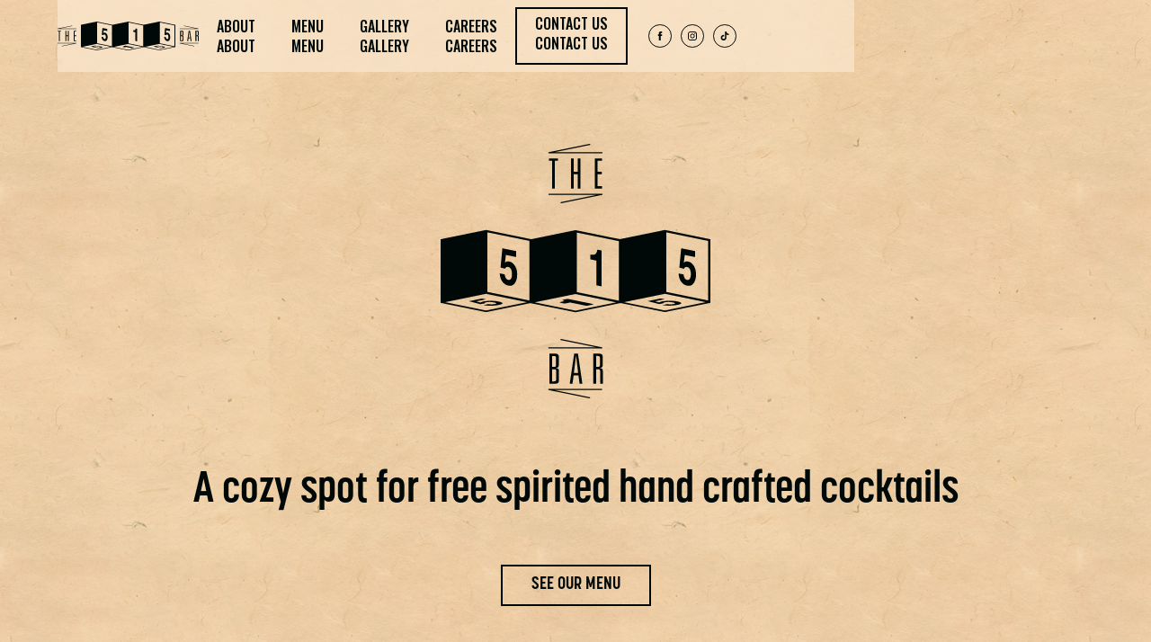

--- FILE ---
content_type: text/html
request_url: https://www.the515bar.ca/
body_size: 19785
content:
<!DOCTYPE html><!-- Last Published: Thu Dec 11 2025 19:26:54 GMT+0000 (Coordinated Universal Time) --><html data-wf-domain="www.the515bar.ca" data-wf-page="63d04edf89120d59f47fca7b" data-wf-site="6220f8d029d0756da136b506" lang="ca"><head><meta charset="utf-8"/><title>The 515 Bar | Vancouver Craft Cocktails &amp; Craft Beer Bar</title><meta content="Craft Cocktail &amp; Beer Bar in the heart of Downtown Vancouver. We host private bookings and reservations for corporate events or private celebrations." name="description"/><meta content="The 515 Bar | Vancouver Craft Cocktails &amp; Craft Beer Bar" property="og:title"/><meta content="Craft Cocktail &amp; Beer Bar in the heart of Downtown Vancouver. We host private bookings and reservations for corporate events or private celebrations." property="og:description"/><meta content="https://cdn.prod.website-files.com/6220f8d029d0756da136b506/622a3aa6bcd48977c810a6a4_Share%20BG.jpg" property="og:image"/><meta content="The 515 Bar | Vancouver Craft Cocktails &amp; Craft Beer Bar" property="twitter:title"/><meta content="Craft Cocktail &amp; Beer Bar in the heart of Downtown Vancouver. We host private bookings and reservations for corporate events or private celebrations." property="twitter:description"/><meta content="https://cdn.prod.website-files.com/6220f8d029d0756da136b506/622a3aa6bcd48977c810a6a4_Share%20BG.jpg" property="twitter:image"/><meta property="og:type" content="website"/><meta content="summary_large_image" name="twitter:card"/><meta content="width=device-width, initial-scale=1" name="viewport"/><link href="https://cdn.prod.website-files.com/6220f8d029d0756da136b506/css/the-515-bar.webflow.shared.c1cfbb94f.min.css" rel="stylesheet" type="text/css"/><style>@media (min-width:992px) {html.w-mod-js:not(.w-mod-ix) [data-w-id="aefc245c-6e88-fbd4-5317-8838450516f8"] {opacity:0;-webkit-transform:translate3d(0, 0, 0) scale3d(0.75, 0.75, 1) rotateX(0) rotateY(0) rotateZ(0) skew(0, 0);-moz-transform:translate3d(0, 0, 0) scale3d(0.75, 0.75, 1) rotateX(0) rotateY(0) rotateZ(0) skew(0, 0);-ms-transform:translate3d(0, 0, 0) scale3d(0.75, 0.75, 1) rotateX(0) rotateY(0) rotateZ(0) skew(0, 0);transform:translate3d(0, 0, 0) scale3d(0.75, 0.75, 1) rotateX(0) rotateY(0) rotateZ(0) skew(0, 0);}}</style><link href="https://fonts.googleapis.com" rel="preconnect"/><link href="https://fonts.gstatic.com" rel="preconnect" crossorigin="anonymous"/><script src="https://ajax.googleapis.com/ajax/libs/webfont/1.6.26/webfont.js" type="text/javascript"></script><script type="text/javascript">WebFont.load({  google: {    families: ["PT Serif:400,400italic,700,700italic","Oswald:200,300,400,500,600,700","Poppins:100,200,200italic,300,300italic,regular,500,600,700,800,900","Brygada 1918:regular,700,italic"]  }});</script><script src="https://use.typekit.net/cua5jng.js" type="text/javascript"></script><script type="text/javascript">try{Typekit.load();}catch(e){}</script><script type="text/javascript">!function(o,c){var n=c.documentElement,t=" w-mod-";n.className+=t+"js",("ontouchstart"in o||o.DocumentTouch&&c instanceof DocumentTouch)&&(n.className+=t+"touch")}(window,document);</script><link href="https://cdn.prod.website-files.com/6220f8d029d0756da136b506/63d060145d83ca29114b617a_515%20Icon%202%20-%2032px.png" rel="shortcut icon" type="image/x-icon"/><link href="https://cdn.prod.website-files.com/6220f8d029d0756da136b506/63d06017cbc37a010956f89a_515%20Icon%202%20-%20256px.png" rel="apple-touch-icon"/><link href="https://the515bar.ca" rel="canonical"/><script async="" src="https://www.googletagmanager.com/gtag/js?id=G-ETC2VTV41B"></script><script type="text/javascript">window.dataLayer = window.dataLayer || [];function gtag(){dataLayer.push(arguments);}gtag('js', new Date());gtag('config', 'G-ETC2VTV41B', {'anonymize_ip': false});</script><script src="https://www.google.com/recaptcha/api.js" type="text/javascript"></script><script>
// Tock Reservation
!function(t,o,c,k){if(!t.tock){var e=t.tock=function(){e.callMethod?    e.callMethod.apply(e,arguments):e.queue.push(arguments)};t._tock||(t._tock=e),    e.push=e,e.loaded=!0,e.version='1.0',e.queue=[];var f=o.createElement(c);f.async=!0,    f.src=k;var g=o.getElementsByTagName(c)[0];g.parentNode.insertBefore(f,g)}}(    window,document,'script','https://www.exploretock.com/tock.js');    tock('init', 'malonessocialloungeandtaphouse');
</script><!-- Flatpickr Date and Time Calendar for Forms -->
<link rel="stylesheet" href="https://cdn.jsdelivr.net/npm/flatpickr/dist/flatpickr.min.css">
<script async src="https://cdn.jsdelivr.net/npm/flatpickr"></script>
<script async>
var Webflow = Webflow || [];
Webflow.push(function () {
	document.getElementsByClassName('date').flatpickr({
  	enableTime: true,
    dateFormat: 'F j, Y h:i K',
    minTime: "16:00",
    maxTime: "23:30",
    minDate: "today",
    disable: [
        // Disable weekends
        /* function(date) {
            return (date.getDay() === 1);

        }, */
        // Disable specific dates
        //"2022-03-25",
    ],
    locale: { firstDayOfWeek: 1 }
  });
});
</script>

<!-- [Attributes by Finsweet] CMS Load -->
<script async src="https://cdn.jsdelivr.net/npm/@finsweet/attributes-cmsload@1/cmsload.js"></script></head><body><div><div class="global-html w-embed"><style>
/* Body */
.background-text, .cursor-wrap, .custom-cursor-wrapper {
	pointer-events: none;
}

/* Careers */
.careers-wage::before {
	content: "$";
}
.careers-availability::after {
	content: " days/week required availability";
}

/* Gallery */
.gallery-item:nth-child(2) {
	grid-area: gallery-area-tall;
}
.gallery-item:nth-child(4) {
	grid-area: gallery-area-tall-left;
}
.gallery-item:nth-child(6) {
	grid-area: gallery-area-wide-bottom;
}
.bg-video-overlay {
	-webkit-mask-box-image: -webkit-linear-gradient(bottom,transparent, white 0%, transparent 90%);
}
</style></div><div class="custom-cursor-wrapper"><div class="play-cursor"><div class="play-button-icon w-embed"><?xml version="1.0" encoding="iso-8859-1"?>
<!-- Generator: Adobe Illustrator 18.1.1, SVG Export Plug-In . SVG Version: 6.00 Build 0)  -->
<svg version="1.1" id="Capa_1" xmlns="http://www.w3.org/2000/svg" xmlns:xlink="http://www.w3.org/1999/xlink" x="0px" y="0px"
	 viewBox="0 0 30.051 30.051" style="enable-background:new 0 0 30.051 30.051;" xml:space="preserve">
<g>
	<path fill="currentcolor" d="M19.982,14.438l-6.24-4.536c-0.229-0.166-0.533-0.191-0.784-0.062c-0.253,0.128-0.411,0.388-0.411,0.669v9.069
		c0,0.284,0.158,0.543,0.411,0.671c0.107,0.054,0.224,0.081,0.342,0.081c0.154,0,0.31-0.049,0.442-0.146l6.24-4.532
		c0.197-0.145,0.312-0.369,0.312-0.607C20.295,14.803,20.177,14.58,19.982,14.438z"/>
	<path fill="currentcolor" d="M15.026,0.002C6.726,0.002,0,6.728,0,15.028c0,8.297,6.726,15.021,15.026,15.021c8.298,0,15.025-6.725,15.025-15.021
		C30.052,6.728,23.324,0.002,15.026,0.002z M15.026,27.542c-6.912,0-12.516-5.601-12.516-12.514c0-6.91,5.604-12.518,12.516-12.518
		c6.911,0,12.514,5.607,12.514,12.518C27.541,21.941,21.937,27.542,15.026,27.542z"/>
	<g>
	</g>
	<g>
	</g>
	<g>
	</g>
	<g>
	</g>
	<g>
	</g>
	<g>
	</g>
	<g>
	</g>
	<g>
	</g>
	<g>
	</g>
	<g>
	</g>
	<g>
	</g>
	<g>
	</g>
	<g>
	</g>
	<g>
	</g>
	<g>
	</g>
</g>
<g>
</g>
<g>
</g>
<g>
</g>
<g>
</g>
<g>
</g>
<g>
</g>
<g>
</g>
<g>
</g>
<g>
</g>
<g>
</g>
<g>
</g>
<g>
</g>
<g>
</g>
<g>
</g>
<g>
</g>
</svg></div></div></div><div data-animation="over-left" class="navbar w-nav" data-easing2="ease" data-easing="ease" data-collapse="medium" data-w-id="bbfbf4cb-92a3-8ba9-d57b-d1d097f96474" role="banner" data-no-scroll="1" data-duration="300" data-doc-height="1"><div data-w-id="bbfbf4cb-92a3-8ba9-d57b-d1d097f96475" class="navbar-backdrop"></div><div class="main-container navigation w-container"><a href="/" aria-current="page" class="brand w-nav-brand w--current"><div class="image logo w-embed"><svg xmlns="http://www.w3.org/2000/svg" viewBox="0 0 354.46 72.24" height="auto">
<style>.cls-1{fill:currentcolor;}</style>
<path class="cls-1" d="M3.19,25H.5V23H8.29v2H5.6V49.29H3.19Z"/><path class="cls-1" d="M25.73,23h2.4V49.29h-2.4V36.66H22.12V49.29h-2.4V23h2.4V34.62h3.61Z"/><path class="cls-1" d="M40.58,23H47v2H43v9.58h3.79v2H43V47.25h4v2H40.58Z"/><path class="cls-1" d="M307.75,23h4.48c2.29,0,3.71.4,3.71,3v6.66c0,2-.77,2.77-2.62,2.84v.07c1.67.08,2.73.62,2.73,2.44v8.23c0,2.62-1.42,3-3.82,3h-4.48Zm4,11.61c1.13,0,1.79-.33,1.79-1.89v-5.9c0-1.53-.8-1.79-2-1.79h-1.35v9.58Zm-.14,12.63c1.23,0,2-.25,2-1.78V38.26c0-1.27-.77-1.6-1.9-1.6h-1.6V47.25Z"/><path class="cls-1" d="M333.09,42h-4.22l-1,7.28h-2.41L329.34,23h3.28l3.86,26.28h-2.4ZM331,24.83h-.08L329.12,40h3.72Z"/><path class="cls-1" d="M352.06,38.26c0-1.27-.77-1.6-1.9-1.6h-1.6V49.29h-2.4V23h4.48c2.29,0,3.71.4,3.71,3v6.66c0,2-.77,2.73-2.62,2.84v.07c1.71.11,2.73.62,2.73,2.44V49.29h-2.4Zm-1.9-3.64c1.13,0,1.79-.33,1.79-1.89v-5.9c0-1.53-.8-1.79-2-1.79h-1.35v9.58Z"/><path class="cls-1" d="M47,18.51H.5a.5.5,0,0,1-.5-.45.51.51,0,0,1,.4-.54l35.73-7.3a.51.51,0,0,1,.59.4.48.48,0,0,1-.39.58L5.45,17.51H47a.51.51,0,0,1,.5.5A.5.5,0,0,1,47,18.51Z"/><path class="cls-1" d="M11.21,62.09a.5.5,0,0,1-.09-1L42,54.79H.5a.5.5,0,0,1-.5-.5.5.5,0,0,1,.5-.5H47a.5.5,0,0,1,.49.45.49.49,0,0,1-.39.54l-35.74,7.3Z"/><path class="cls-1" d="M353.52,18.51H307.08a.5.5,0,0,1-.5-.5.5.5,0,0,1,.5-.5h41.5L317.69,11.2a.49.49,0,0,1-.39-.58.51.51,0,0,1,.59-.4l35.73,7.3a.5.5,0,0,1-.1,1Z"/><path class="cls-1" d="M342.81,62.09h-.1L307,54.78a.49.49,0,0,1-.4-.54.5.5,0,0,1,.5-.45h46.44a.5.5,0,0,1,.5.5.5.5,0,0,1-.5.5H312l30.89,6.31a.5.5,0,0,1-.1,1Z"/><path class="cls-1" d="M196.2,17.27l3.65.73c0,10.51.06,21,.09,31.54l-4.51-.92c0-7.26-.05-14.49-.07-21.74l-5.27-1.07v-4.2c.32,0,.63.08.95.1.5,0,1,.09,1.52.1a3.13,3.13,0,0,0,3-2,7.46,7.46,0,0,0,.58-2.32C196.18,17.43,196.19,17.37,196.2,17.27Z"/><path class="cls-1" d="M96.44,65.92l1.13-.24c.83-.17,1.65-.32,2.47-.51a2.8,2.8,0,0,1,1,0,16,16,0,0,0,5.16-.16c.22,0,.45-.11.66-.18a1.22,1.22,0,0,0,.33-.14c.27-.15.29-.31,0-.47a3,3,0,0,0-.73-.33,16.14,16.14,0,0,0-3.09-.55c-.46,0-.93-.08-1.4-.1a13.18,13.18,0,0,0-4.24.45,2.18,2.18,0,0,0-.45.16c-.26.13-.28.21-.14.5l-.48.11c-1,.2-2.08.4-3.12.58a1.13,1.13,0,0,1-.41,0l-5.1-1.32-4.61-1.2-.1,0,.26-.08,11-2.24a.87.87,0,0,1,.32,0l3.11.63a.16.16,0,0,1,.13.07l-8.32,1.71.21.1,3.29.92a.47.47,0,0,0,.46-.1,2.8,2.8,0,0,1,.76-.41,13.51,13.51,0,0,1,2.68-.6,37.9,37.9,0,0,1,7.14-.35,28.49,28.49,0,0,1,6.3.89,5.53,5.53,0,0,1,1.56.62,2.55,2.55,0,0,1,.47.4.38.38,0,0,1,0,.59,1.9,1.9,0,0,1-.44.3,7.7,7.7,0,0,1-1.75.6,32.7,32.7,0,0,1-5.11.79,42.62,42.62,0,0,1-4.52.1A32.44,32.44,0,0,1,96.53,66l-.08,0Z"/><path class="cls-1" d="M253.65,65.92l1.13-.24c.82-.17,1.65-.32,2.46-.51a2.84,2.84,0,0,1,1,0,16,16,0,0,0,5.16-.16q.33-.08.66-.18a1.22,1.22,0,0,0,.33-.14c.26-.15.29-.31,0-.47a3,3,0,0,0-.73-.33,16.14,16.14,0,0,0-3.09-.55c-.47,0-.94-.08-1.4-.1a13.15,13.15,0,0,0-4.24.45,2.18,2.18,0,0,0-.45.16c-.26.13-.28.21-.14.5l-.48.11c-1,.2-2.08.4-3.12.58a1.13,1.13,0,0,1-.41,0l-5.1-1.32-4.61-1.2-.1,0,.25-.08,11-2.24a.87.87,0,0,1,.32,0l3.11.63a.13.13,0,0,1,.12.07L247,62.57l.21.1,3.28.92a.48.48,0,0,0,.47-.1,2.74,2.74,0,0,1,.75-.41,13.83,13.83,0,0,1,2.68-.6,38,38,0,0,1,7.15-.35,28.49,28.49,0,0,1,6.3.89,5.35,5.35,0,0,1,1.55.62,2.32,2.32,0,0,1,.48.4.38.38,0,0,1,0,.59,1.9,1.9,0,0,1-.44.3,7.7,7.7,0,0,1-1.75.6,32.7,32.7,0,0,1-5.11.79,42.68,42.68,0,0,1-4.52.1,32.44,32.44,0,0,1-4.29-.41l-.09,0Z"/><path class="cls-1" d="M191,64.73l-.22,0-20.32-4.13a1.83,1.83,0,0,0-.7,0c-.82.15-1.63.32-2.45.49l-.4.08a1.69,1.69,0,0,0-.3.11l-1.35.51,1.37.43.42.15.2.08-.29.1-1.17.31-.29.07-.59.14-2,.45,1.69.61.2.07.74.14,1.4.29a2,2,0,0,0,.85,0l4.35-.87a.75.75,0,0,1,.28,0l6.12,1.25,2.17.44,5.81,1.18a1.53,1.53,0,0,0,.3,0,1.24,1.24,0,0,0,.33,0l3-.59.65-.13.22-.06,2-.53Z"/><path class="cls-1" d="M125.76,38.57a17.12,17.12,0,0,0-.55-4,10.86,10.86,0,0,0-2.93-5.08,6.53,6.53,0,0,0-3.81-1.91,3.68,3.68,0,0,0-2.72.55l-.43.28-.27.17c.28-2.25.54-4.45.81-6.66l2.3.46,2.23.45,2.26.46c.75.14,1.49.32,2.26.43v-5.2L112.72,16.1c-.53,5.67-1.06,11.31-1.59,17l3.88,1c.15-.26.28-.52.45-.76a2,2,0,0,1,1.78-.92,3.21,3.21,0,0,1,2.88,1.63,6.54,6.54,0,0,1,.66,1.57,11.52,11.52,0,0,1,.4,4.13,7.5,7.5,0,0,1-.34,1.88,4.34,4.34,0,0,1-.79,1.54,1.94,1.94,0,0,1-1.63.73,3.07,3.07,0,0,1-2.58-1.45,5.68,5.68,0,0,1-.74-1.76c-.14-.54-.24-1.09-.36-1.67l-4.3-.87a2,2,0,0,0,0,.25c.07.64.12,1.27.22,1.9a12.31,12.31,0,0,0,1.32,4,9.38,9.38,0,0,0,3,3.4A8.38,8.38,0,0,0,118.63,49a5.88,5.88,0,0,0,2.29-.15,5,5,0,0,0,2.78-2.07,11.5,11.5,0,0,0,1.65-3.8A16.72,16.72,0,0,0,125.76,38.57Z"/><path class="cls-1" d="M295.41,8.1,289.75,7,282,5.36l-8.33-1.7L264.4,1.77,255.81,0a.86.86,0,0,0-.39,0L246.3,1.88l-9.24,1.89L226.36,6,216.12,8l-.2.05L203.75,5.61,191.26,3.05c-4.68-.95-9.35-1.91-14-2.85a1.09,1.09,0,0,0-.44,0c-1.54.3-3.09.62-4.63.94L159.07,3.81,148.63,5.94,138.12,8.08,132.54,7l-7.77-1.59-8.33-1.7-9.25-1.89L98.6,0a.81.81,0,0,0-.38,0L89.09,1.88,79.85,3.77,69.15,6,58.91,8l-.47.11V64l.19.06,4.79,1,8.39,1.71,8.38,1.71,8.4,1.7,9.53,1.94a1.51,1.51,0,0,0,.56,0l6.22-1.26,10.77-2.19,10.77-2.18,10.88-2.22h0l1.55.31,13.7,2.8,12.53,2.54,11.61,2.37a1.47,1.47,0,0,0,.59,0c3.11-.62,6.2-1.26,9.3-1.89l9.89-2,9.59-1.95,10.48-2.13.18,0,3.88.79L229,66.7c2.8.56,5.6,1.14,8.39,1.71l8.39,1.7,9.54,1.94a1.51,1.51,0,0,0,.56,0l6.22-1.26,10.77-2.19,10.76-2.18,10.89-2.22,1.06-.22V8.16A.76.76,0,0,0,295.41,8.1ZM134.08,63.49l-8.3,1.69-8.07,1.63-8.15,1.66-7.84,1.6-3.16.63a.91.91,0,0,1-.33,0L90.05,69l-7.54-1.53-7.8-1.59-8.13-1.65-3.84-.78a.38.38,0,0,1-.17-.1l1.2-.25,9-1.85,9-1.82,8.33-1.7,8.06-1.65a1.4,1.4,0,0,1,.54,0l8.65,1.77,8.36,1.71,7.77,1.58,7.8,1.6,2.9.59.16,0A1.33,1.33,0,0,1,134.08,63.49ZM136.54,62,99.62,54.44c-.05-4.47-.07-46.85,0-52.34l36.95,7.54Zm76.16,1.68-8.6,1.74L196.3,67l-7.54,1.53-8.13,1.65-3.49.71a.94.94,0,0,1-.29,0l-7.34-1.48L162,67.86l-7.51-1.53-7.8-1.59-5.37-1.09-.16-.06v0l7.13-1.45,7.77-1.59,7.8-1.59,7.78-1.59,5.1-1a1.19,1.19,0,0,1,.53,0L185.64,58l8.65,1.77,7.77,1.58,7.48,1.53,3.38.69C212.81,63.61,212.75,63.65,212.7,63.66Zm2.45-1.51-37-7.55V2.3c4.43.85,33.35,6.73,37,7.52Zm76.14,1.34L283,65.18l-8.07,1.63-8.16,1.66-7.83,1.6-3.17.63a.86.86,0,0,1-.32,0L247.26,69l-7.54-1.53-7.8-1.59-8.13-1.65L220,63.49a.38.38,0,0,1-.17-.1l1.2-.25,9-1.85,9-1.82,8.33-1.7,8.06-1.65a1.35,1.35,0,0,1,.53,0l8.65,1.77,8.36,1.71,7.78,1.58,7.8,1.6,2.9.59.16,0ZM293.75,62l-36.92-7.54c-.06-4.47-.08-46.85,0-52.34l36.95,7.54Z"/><path class="cls-1" d="M268.34,33.07c.53-5.66,1.06-11.3,1.59-17l12.18,2.45v5.2c-.76-.11-1.51-.29-2.25-.43l-2.26-.46-2.23-.45-2.3-.46-.81,6.66.27-.17.43-.28a3.66,3.66,0,0,1,2.72-.55,6.56,6.56,0,0,1,3.81,1.91,10.86,10.86,0,0,1,2.93,5.08,17.1,17.1,0,0,1,.54,4,16.3,16.3,0,0,1-.4,4.4,11.52,11.52,0,0,1-1.66,3.8,4.94,4.94,0,0,1-2.77,2.07,5.9,5.9,0,0,1-2.29.15,8.38,8.38,0,0,1-3.61-1.28,9.29,9.29,0,0,1-3-3.4,12.08,12.08,0,0,1-1.32-4c-.1-.63-.15-1.26-.22-1.9a1.7,1.7,0,0,1,0-.25L272,39c.12.58.22,1.13.35,1.67a6,6,0,0,0,.75,1.76,3.07,3.07,0,0,0,2.58,1.45,2,2,0,0,0,1.63-.73,4.42,4.42,0,0,0,.79-1.54,7.5,7.5,0,0,0,.34-1.88,11.74,11.74,0,0,0-.4-4.13,6.54,6.54,0,0,0-.66-1.57,3.24,3.24,0,0,0-2.88-1.63,2,2,0,0,0-1.78.92c-.17.24-.3.5-.45.76Z"/>
</svg></div><div class="hidden-text">The 515 Bar</div></a><nav role="navigation" class="nav-menu w-nav-menu"><div class="nav-container"><a href="/#about" class="nav-link w-inline-block"><div class="nav-link-div"><div class="menu-item-title">About</div><div aria-hidden="true" class="menu-item-title second">About</div></div></a><a href="/menu/cocktails" class="nav-link w-inline-block"><div class="nav-link-div"><div class="menu-item-title">Menu</div><div aria-hidden="true" class="menu-item-title second">Menu</div></div></a><a href="/#gallery" class="nav-link w-inline-block"><div class="nav-link-div"><div class="menu-item-title">Gallery</div><div aria-hidden="true" class="menu-item-title second">Gallery</div></div></a><a href="/#careers" class="nav-link w-inline-block"><div class="nav-link-div"><div class="menu-item-title">Careers</div><div aria-hidden="true" class="menu-item-title second">Careers</div></div></a><a href="/#booking" class="nav-link frame w-inline-block"><div class="nav-link-div"><div class="menu-item-title">Contact us</div><div aria-hidden="true" class="menu-item-title second">Contact us</div></div></a><div class="social-holder"><a href="https://www.facebook.com/the515bar" target="_blank" class="social-link w-inline-block"><div class="social-media-icon w-embed"><svg version="1.1" baseProfile="tiny" width="auto" height="auto"
	 x="0px" y="0px" viewBox="0 0 19.7 42.6" overflow="visible" xml:space="preserve">
<path fill="currentcolor" d="M4.5,42.6h8.6V21.1h6l0.6-7.2h-6.6V9.8c0-1.7,0.3-2.4,2-2.4h4.6V0h-5.9C7.3,0,4.5,2.8,4.5,8.2v5.7H0v7.3h4.5V42.6z"/>
</svg></div><div class="hidden-text">Facebook</div></a><a href="https://www.instagram.com/the515bar/" target="_blank" class="social-link w-inline-block"><div class="social-media-icon w-embed"><svg version="1.1" baseProfile="tiny" width="auto" height="auto"
	 x="0px" y="0px" viewBox="0 0 40.3 40.3" overflow="visible" xml:space="preserve">
   <style>.a {fill: currentcolor;}</style>
<path class="a" d="M20.2,3.7c5.4,0,6,0,8.1,0.1c1.3,0,2.5,0.3,3.7,0.7c1.8,0.7,3.2,2.1,3.8,3.8c0.4,1.2,0.6,2.5,0.7,3.7
	c0.1,2.1,0.1,2.8,0.1,8.1s0,6-0.1,8.2c0,1.3-0.3,2.5-0.7,3.7c-0.3,0.9-0.8,1.7-1.5,2.3c-0.7,0.7-1.4,1.2-2.3,1.5
	c-1.2,0.4-2.5,0.7-3.7,0.7c-2.1,0.1-2.8,0.1-8.2,0.1s-6,0-8.1-0.1c-1.3,0-2.5-0.3-3.8-0.7C7.4,35.6,6.6,35,6,34.4
	c-0.7-0.6-1.2-1.4-1.5-2.3c-0.4-1.2-0.7-2.5-0.7-3.7c-0.1-2.1-0.1-2.8-0.1-8.2s0-6,0.1-8.1c0-1.3,0.3-2.6,0.7-3.8
	c0.7-1.8,2.1-3.1,3.8-3.8C9.5,4,10.7,3.8,12,3.8C14.1,3.7,14.8,3.6,20.2,3.7 M20.2,0c-5.5,0-6.2,0-8.3,0.1c-1.7,0-3.3,0.4-4.9,0.9
	C4.3,2.1,2.1,4.3,1.1,7c-0.6,1.6-0.9,3.2-0.9,4.9C0,14,0,14.7,0,20.2s0,6.2,0.1,8.3c0,1.7,0.3,3.3,0.9,4.9c0.5,1.3,1.3,2.6,2.3,3.6
	c1,1,2.2,1.8,3.6,2.3c1.6,0.6,3.2,0.9,4.9,0.9c2.2,0.1,2.8,0.1,8.3,0.1s6.2,0,8.3-0.1c1.7,0,3.3-0.4,4.9-0.9c2.7-1,4.8-3.2,5.9-5.9
	c0.6-1.6,0.9-3.2,0.9-4.9c0.1-2.2,0.1-2.8,0.1-8.3s0-6.2-0.1-8.3c0-1.6-0.3-3.3-0.9-4.8C38.8,5.7,38,4.5,37,3.5
	c-1-1-2.2-1.8-3.6-2.3c-1.6-0.6-3.2-0.9-4.9-0.9C26.4,0,25.7,0,20.2,0"/>
<path class="a" d="M20.2,9.8c-5.7,0-10.3,4.7-10.3,10.4c0,5.7,4.7,10.3,10.4,10.3c5.7,0,10.3-4.6,10.3-10.3C30.6,14.5,25.9,9.8,20.2,9.8
	C20.2,9.8,20.2,9.8,20.2,9.8 M20.2,26.9c-3.7,0-6.7-3-6.7-6.7c0-3.7,3-6.7,6.7-6.7c3.7,0,6.7,3,6.7,6.7l0,0
	C26.9,23.9,23.9,26.9,20.2,26.9C20.2,26.9,20.2,26.9,20.2,26.9"/>
<path class="a" d="M33.4,9.4c0,1.3-1.1,2.4-2.4,2.4c-1.3,0-2.4-1.1-2.4-2.4S29.6,7,30.9,7c0,0,0,0,0,0C32.3,7,33.4,8.1,33.4,9.4"/>
</svg></div><div class="hidden-text">Instagram</div></a><a href="https://www.tiktok.com/@the515bar" target="_blank" class="social-link w-inline-block"><div class="social-media-icon w-embed"><svg version="1.1" baseProfile="tiny" width="auto" height="auto"
	 x="0px" y="0px" viewBox="0 0 40.2 45.5" overflow="visible" xml:space="preserve">
<g>
	<path fill="currentcolor" d="M39.8,11.4c-2.6,0-5-0.9-6.9-2.3c-2.2-1.7-3.8-4.1-4.4-6.9c-0.1-0.7-0.2-1.4-0.2-2.2h-7.4v20.3v11.1c0,3-1.9,5.5-4.6,6.4
		c-0.8,0.3-1.6,0.4-2.5,0.3c-1.1-0.1-2.2-0.4-3.1-0.9c-1.9-1.2-3.3-3.3-3.3-5.7c-0.1-3.8,3-6.8,6.8-6.8c0.7,0,1.5,0.1,2.1,0.3v-5.6
		v-2c-0.7-0.1-1.4-0.2-2.1-0.2c-4.1,0-8,1.7-10.7,4.8c-2.1,2.3-3.3,5.3-3.5,8.4c-0.3,4.1,1.2,8,4.2,10.9c0.4,0.4,0.9,0.8,1.3,1.2
		c2.5,1.9,5.5,3,8.8,3c0.7,0,1.4-0.1,2.1-0.2c3-0.4,5.8-1.8,8-4c2.7-2.7,4.2-6.2,4.2-9.9V14.8c1.3,1,2.7,1.8,4.2,2.4
		c2.3,1,4.8,1.5,7.4,1.5v-5.4L39.8,11.4C39.9,11.4,39.9,11.4,39.8,11.4L39.8,11.4z"/>
</g>
</svg></div><div class="hidden-text">TikTok</div></a></div></div></nav><div class="mobile-menu-button w-nav-button"><div class="mobile-menu-line"></div><div class="mobile-menu-line"></div><div class="mobile-menu-line"></div></div></div></div></div><div class="main"><div id="Top" data-w-id="c9306437-5d22-c5c9-7e4f-9ce1dbadd798" class="section hero-section"><div class="main-container w-container"><div class="container-heading"><div class="header-logo w-embed"><svg xmlns="http://www.w3.org/2000/svg" viewBox="0 0 237.88 224.2" width="auto" height="auto">
<style>.cls-1{fill:currentcolor;}</style>
<path class="cls-1" d="M104.25,194.57v-6.71c0-2.65-1.44-3.05-3.75-3.05H96V211.3h4.51c2.42,0,3.85-.4,3.85-3V200c0-1.84-1.06-2.39-2.75-2.46v-.08C103.47,197.36,104.25,196.63,104.25,194.57Zm-2.32,5.62v7.26c0,1.54-.8,1.8-2.05,1.8H98.41V198.57H100C101.16,198.57,101.93,198.9,101.93,200.19ZM100,196.52H98.41v-9.65h1.36c1.25,0,2,.25,2,1.79v6C101.82,196.19,101.16,196.52,100,196.52Z"/><path class="cls-1" d="M113.86,211.3h2.43l1-7.33h4.25l1,7.33H125l-3.89-26.49h-3.31Zm5.58-24.66,1.84,15.27h-3.75l1.84-15.27Z"/><path class="cls-1" d="M140.32,197.51v-.08c1.87-.11,2.64-.8,2.64-2.86v-6.71c0-2.65-1.43-3.05-3.74-3.05H134.7V211.3h2.43V198.57h1.61c1.14,0,1.91.33,1.91,1.62V211.3h2.42V200C143.07,198.13,142,197.62,140.32,197.51Zm-1.58-1h-1.61v-9.65h1.35c1.25,0,2.06.25,2.06,1.79v6C140.54,196.19,139.88,196.52,138.74,196.52Z"/><path class="cls-1" d="M142.13,215.84H95.31a.51.51,0,0,0-.1,1l36,7.35h.1a.5.5,0,0,0,.1-1l-31.13-6.36h41.83a.51.51,0,0,0,0-1Z"/><path class="cls-1" d="M95.31,180.28h46.82a.51.51,0,0,0,.5-.45.51.51,0,0,0-.4-.55l-36-7.35h-.1a.5.5,0,0,0-.49.4.51.51,0,0,0,.39.6l31.13,6.35H95.31a.51.51,0,0,0,0,1Z"/><polygon class="cls-1" points="100.67 39.39 100.67 14.95 103.39 14.95 103.39 12.89 95.53 12.89 95.53 14.95 98.25 14.95 98.25 39.39 100.67 39.39"/><polygon class="cls-1" points="123.38 39.39 123.38 12.89 120.96 12.89 120.96 24.6 117.33 24.6 117.33 12.89 114.9 12.89 114.9 39.39 117.33 39.39 117.33 26.65 120.96 26.65 120.96 39.39 123.38 39.39"/><polygon class="cls-1" points="142.35 14.95 142.35 12.89 135.93 12.89 135.93 39.39 142.35 39.39 142.35 37.33 138.35 37.33 138.35 26.65 142.16 26.65 142.16 24.6 138.35 24.6 138.35 14.95 142.35 14.95"/><path class="cls-1" d="M95.53,8.36h46.82a.5.5,0,1,0,0-1H100.52L131.65,1A.51.51,0,0,0,132,.4a.52.52,0,0,0-.6-.39l-36,7.35a.51.51,0,0,0-.4.55A.5.5,0,0,0,95.53,8.36Z"/><path class="cls-1" d="M95.53,44.93h41.83l-31.13,6.36a.49.49,0,0,0-.39.59.51.51,0,0,0,.49.41h.1l36-7.36a.51.51,0,0,0-.1-1H95.53a.5.5,0,0,0-.5.51A.5.5,0,0,0,95.53,44.93Z"/><path class="cls-1" d="M138.18,93.19l3.66.74c0,10.54.06,21.06.1,31.64l-4.53-.93q0-10.92-.07-21.8l-5.28-1.08V97.55l.94.1c.51,0,1,.09,1.53.09a3.1,3.1,0,0,0,3-2,7.46,7.46,0,0,0,.58-2.32C138.16,93.36,138.17,93.29,138.18,93.19Z"/><path class="cls-1" d="M38.12,142l1.13-.23c.83-.17,1.65-.33,2.47-.52a2.84,2.84,0,0,1,1,0,15.74,15.74,0,0,0,5.17-.16c.23-.05.45-.11.67-.18a1.36,1.36,0,0,0,.33-.14c.26-.15.29-.31,0-.47a3,3,0,0,0-.73-.33,17.24,17.24,0,0,0-3.1-.56l-1.41-.09a13.53,13.53,0,0,0-4.25.44A3,3,0,0,0,39,140c-.26.13-.28.21-.14.5l-.48.11c-1,.2-2.09.4-3.13.58a.94.94,0,0,1-.41,0l-5.12-1.33-4.63-1.2-.09,0,.25-.09,11-2.25a.86.86,0,0,1,.32,0l3.12.62a.21.21,0,0,1,.13.08l-8.35,1.71a1.11,1.11,0,0,0,.21.1l3.3.93a.46.46,0,0,0,.46-.1,2.83,2.83,0,0,1,.76-.42,14.53,14.53,0,0,1,2.69-.6,38.22,38.22,0,0,1,7.17-.35,28.18,28.18,0,0,1,6.32.9,5.51,5.51,0,0,1,1.56.61,2.31,2.31,0,0,1,.47.41.38.38,0,0,1,0,.59,1.9,1.9,0,0,1-.44.3,6.84,6.84,0,0,1-1.75.6,31.81,31.81,0,0,1-5.13.79,42.94,42.94,0,0,1-4.54.11,31.14,31.14,0,0,1-4.3-.42s-.05,0-.08,0Z"/><path class="cls-1" d="M195.81,142l1.13-.23c.83-.17,1.65-.33,2.47-.52a2.84,2.84,0,0,1,1,0,15.74,15.74,0,0,0,5.17-.16c.23-.05.45-.11.67-.18a1.36,1.36,0,0,0,.33-.14c.26-.15.29-.31,0-.47a2.82,2.82,0,0,0-.73-.33,17.08,17.08,0,0,0-3.1-.56l-1.41-.09a13.53,13.53,0,0,0-4.25.44,3,3,0,0,0-.45.17c-.26.13-.28.21-.14.5l-.48.11c-1.05.2-2.09.4-3.13.58a.94.94,0,0,1-.41,0l-5.12-1.33-4.63-1.2-.09,0,.25-.09,11-2.25a.86.86,0,0,1,.32,0l3.12.62a.21.21,0,0,1,.13.08l-8.34,1.71a.87.87,0,0,0,.2.1l3.3.93a.48.48,0,0,0,.47-.1,2.77,2.77,0,0,1,.75-.42,14.71,14.71,0,0,1,2.69-.6,38.22,38.22,0,0,1,7.17-.35,28.18,28.18,0,0,1,6.32.9,5.51,5.51,0,0,1,1.56.61,2.31,2.31,0,0,1,.47.41.38.38,0,0,1,0,.59,1.84,1.84,0,0,1-.43.3,7,7,0,0,1-1.76.6,31.81,31.81,0,0,1-5.13.79,42.82,42.82,0,0,1-4.53.11,31.14,31.14,0,0,1-4.31-.42s0,0-.08,0Z"/><path class="cls-1" d="M132.91,140.8l-.22-.05-20.38-4.14a1.83,1.83,0,0,0-.7,0l-2.46.5-.4.08a2,2,0,0,0-.31.11l-1.34.51,1.37.43.42.15.2.08a1.42,1.42,0,0,1-.29.1c-.39.12-.78.21-1.17.31l-.29.07-.6.14-1.95.46,1.7.61.2.06.74.15,1.4.29a2.08,2.08,0,0,0,.86,0l4.35-.87a.76.76,0,0,1,.28,0l6.15,1.25,2.17.44,5.83,1.18a1.53,1.53,0,0,0,.3,0,1.76,1.76,0,0,0,.33,0l3-.6.65-.13.21-.05,2-.54Z"/><path class="cls-1" d="M67.52,114.56a17.36,17.36,0,0,0-.55-4A10.89,10.89,0,0,0,64,105.48a6.66,6.66,0,0,0-3.83-1.92,3.75,3.75,0,0,0-2.73.56l-.43.28-.26.17c.27-2.26.53-4.46.8-6.68l2.31.46,2.24.45,2.26.46c.75.14,1.5.33,2.27.44V94.48L54.45,92c-.54,5.69-1.07,11.34-1.6,17l3.89,1c.16-.27.28-.53.45-.76A2,2,0,0,1,59,108.4,3.25,3.25,0,0,1,61.87,110a6.54,6.54,0,0,1,.66,1.57,11.59,11.59,0,0,1,.4,4.14,7.58,7.58,0,0,1-.34,1.89,4.42,4.42,0,0,1-.79,1.54,2,2,0,0,1-1.64.74,3.09,3.09,0,0,1-2.59-1.46,5.68,5.68,0,0,1-.74-1.76c-.14-.55-.24-1.1-.36-1.68l-4.32-.87v.25c.08.64.13,1.28.23,1.91a12.31,12.31,0,0,0,1.32,4,9.4,9.4,0,0,0,3.06,3.42A8.38,8.38,0,0,0,60.38,125a5.71,5.71,0,0,0,2.29-.15,5,5,0,0,0,2.78-2.08A11.28,11.28,0,0,0,67.11,119,16.79,16.79,0,0,0,67.52,114.56Z"/><path class="cls-1" d="M237.69,84,232,82.84l-7.79-1.6-8.36-1.7-9.27-1.89L198,75.89a1.21,1.21,0,0,0-.38,0l-9.15,1.87-9.27,1.89-10.74,2.19-10.27,2.09-.2,0L145.75,81.5l-12.53-2.57-14.06-2.86a1.14,1.14,0,0,0-.45,0l-4.65.94-13.12,2.68L90.47,81.83,79.92,84l-5.6-1.14-7.79-1.6-8.36-1.7L48.9,77.65l-8.62-1.76a1.21,1.21,0,0,0-.38,0l-9.16,1.87-9.26,1.89L10.74,81.84.47,83.93,0,84.05v56l.19.06,4.8,1,8.41,1.71,8.42,1.72,8.42,1.71,9.56,1.94a1.32,1.32,0,0,0,.56,0l6.24-1.26,10.8-2.2,10.8-2.19,10.92-2.22h0l1.56.31,13.74,2.81L107,145.94l11.65,2.37a1.73,1.73,0,0,0,.6,0l9.33-1.9,9.91-2,9.63-2,10.5-2.13.18,0,3.9.79,8.41,1.71,8.42,1.72,8.42,1.71,9.56,1.94a1.32,1.32,0,0,0,.56,0l6.24-1.26,10.8-2.2,10.8-2.19,10.92-2.22,1.07-.22v-56ZM75.87,139.56l-8.33,1.69-8.09,1.64-8.18,1.66-7.85,1.6-3.18.64a.91.91,0,0,1-.33,0l-8.21-1.66-7.56-1.54L16.32,142l-8.16-1.66-3.85-.79a.29.29,0,0,1-.17-.09l1.2-.26,9.07-1.85,9-1.82,8.35-1.71,8.09-1.65a1.23,1.23,0,0,1,.54,0L49,133.94l8.39,1.71,7.79,1.59,7.83,1.6,2.91.6.16,0ZM78.33,138l-37-7.56c0-4.48-.07-47,0-52.5l37.05,7.56Zm76.4,1.68-8.63,1.75-7.82,1.6-7.57,1.53-8.15,1.66-3.5.7a.71.71,0,0,1-.29,0l-7.36-1.49-7.53-1.53-7.53-1.54-7.83-1.59-5.39-1.09-.16-.06v0l7.15-1.46,7.8-1.59,7.82-1.6,7.8-1.59,5.12-1a1.35,1.35,0,0,1,.53,0l8.39,1.71,8.68,1.77,7.79,1.59,7.5,1.53,3.39.69A1,1,0,0,1,154.73,139.72Zm2.46-1.51-37.07-7.57V78.18c4.44.85,33.44,6.75,37.07,7.54Zm76.37,1.35-8.33,1.69-8.09,1.64L209,144.55l-7.85,1.6-3.18.64a.92.92,0,0,1-.33,0l-8.21-1.66-7.56-1.54L174,142l-8.16-1.66-3.85-.79a.29.29,0,0,1-.17-.09l1.21-.26,9.06-1.85,9-1.82,8.36-1.71,8.08-1.65a1.23,1.23,0,0,1,.54,0l8.67,1.77,8.39,1.71,7.8,1.59,7.82,1.6,2.91.6.16,0ZM236,138l-37-7.56c-.05-4.48-.07-47,0-52.5L236,85.54Z"/><path class="cls-1" d="M210.54,109c.53-5.68,1.06-11.33,1.6-17l12.22,2.46V99.7c-.77-.11-1.52-.3-2.27-.44l-2.26-.46-2.24-.45-2.31-.46-.8,6.68.26-.17.43-.28a3.75,3.75,0,0,1,2.73-.56,6.66,6.66,0,0,1,3.83,1.92,10.89,10.89,0,0,1,2.93,5.09,17.36,17.36,0,0,1,.55,4,16.38,16.38,0,0,1-.41,4.41,11.28,11.28,0,0,1-1.66,3.81,4.93,4.93,0,0,1-2.78,2.08,5.71,5.71,0,0,1-2.29.15,8.38,8.38,0,0,1-3.62-1.28,9.4,9.4,0,0,1-3.06-3.42,12.31,12.31,0,0,1-1.32-4c-.1-.63-.15-1.27-.22-1.91a1.78,1.78,0,0,1,0-.25l4.32.87c.12.58.22,1.13.36,1.68a5.68,5.68,0,0,0,.74,1.76,3.09,3.09,0,0,0,2.59,1.46,2,2,0,0,0,1.64-.74,4.26,4.26,0,0,0,.79-1.54,7.58,7.58,0,0,0,.34-1.89,11.59,11.59,0,0,0-.4-4.14,6.54,6.54,0,0,0-.66-1.57,3.25,3.25,0,0,0-2.89-1.64,2,2,0,0,0-1.79.93c-.16.23-.29.49-.45.76Z"/>
</svg></div><div class="heading header-small">A cozy spot for free spirited hand crafted cocktails</div><a href="#" class="submit-button-2 w-inline-block"><div>See our menu</div></a></div></div></div><section id="about" class="section out-story"><div class="main-container w-container"><div class="our-story-content-holder"><div class="our-story-content"><div data-w-id="c9306437-5d22-c5c9-7e4f-9ce1dbadd7bd" style="-webkit-transform:translate3d(0, 100%, 0) scale3d(1, 1, 1) rotateX(-80deg) rotateY(0) rotateZ(0) skew(0, 0);-moz-transform:translate3d(0, 100%, 0) scale3d(1, 1, 1) rotateX(-80deg) rotateY(0) rotateZ(0) skew(0, 0);-ms-transform:translate3d(0, 100%, 0) scale3d(1, 1, 1) rotateX(-80deg) rotateY(0) rotateZ(0) skew(0, 0);transform:translate3d(0, 100%, 0) scale3d(1, 1, 1) rotateX(-80deg) rotateY(0) rotateZ(0) skew(0, 0);opacity:0;transform-style:preserve-3d" class="background-text">Our<br/>Story</div><div class="intro-div"><h1 class="main-heading">In the heart of Downtown Vancouver<br/></h1><p class="main-paragraph">The 515 Bar is a cozy hideaway to unwind, relax, and socialize after the 9-5. And if you end early - even better.<span class="bold-italic"><br/></span></p><p class="main-paragraph">The ambiance created by the soft eclectic music, architectural whimsical lighting and undeniably inviting furniture, compliment the cuisine and cocktails that have been curated to create a one of a kind escape.<span class="bold-italic"><br/></span></p><p class="main-paragraph">The 515 Bar offers comforting food, cocktails and best of all you don’t have to stress about a mess. Sit back, relax &amp; leave the rest to us!<span class="bold-italic"><br/></span></p></div></div></div></div></section><section data-w-id="0417d6f7-b5d2-1bc6-1706-b3e5042ead97" class="section gallery-row-list"><div class="gallery-row-wrapper"><div class="w-layout-grid gallery-row desktop"><div id="w-node-_822187e1-1ed9-bf5a-7a2e-2723ec441ea6-f47fca7b" class="gallery-row-image-wrap"><img src="https://cdn.prod.website-files.com/6220f8d029d0756da136b506/6881739754438097010954e0_SnapInsta.to_419315370_1035129547568398_5208005571199468900_n.jpg" loading="lazy" sizes="(max-width: 1080px) 100vw, 1080px" srcset="https://cdn.prod.website-files.com/6220f8d029d0756da136b506/6881739754438097010954e0_SnapInsta.to_419315370_1035129547568398_5208005571199468900_n-p-500.jpg 500w, https://cdn.prod.website-files.com/6220f8d029d0756da136b506/6881739754438097010954e0_SnapInsta.to_419315370_1035129547568398_5208005571199468900_n-p-800.jpg 800w, https://cdn.prod.website-files.com/6220f8d029d0756da136b506/6881739754438097010954e0_SnapInsta.to_419315370_1035129547568398_5208005571199468900_n.jpg 1080w" alt="" class="gallery-row-image"/></div><div id="w-node-c57f2370-d428-843e-759b-3af35cbafa7d-f47fca7b" class="gallery-row-image-wrap"><img src="https://cdn.prod.website-files.com/6220f8d029d0756da136b506/688173975b5685732d1e6142_SnapInsta.to_516507334_18032423405680793_1665897168267892207_n.jpg" loading="lazy" sizes="(max-width: 1080px) 100vw, 1080px" srcset="https://cdn.prod.website-files.com/6220f8d029d0756da136b506/688173975b5685732d1e6142_SnapInsta.to_516507334_18032423405680793_1665897168267892207_n-p-500.jpg 500w, https://cdn.prod.website-files.com/6220f8d029d0756da136b506/688173975b5685732d1e6142_SnapInsta.to_516507334_18032423405680793_1665897168267892207_n-p-800.jpg 800w, https://cdn.prod.website-files.com/6220f8d029d0756da136b506/688173975b5685732d1e6142_SnapInsta.to_516507334_18032423405680793_1665897168267892207_n.jpg 1080w" alt="" class="gallery-row-image"/></div><div id="w-node-ed6d38bd-85e6-53c8-88c9-7da731f1326f-f47fca7b" class="gallery-row-image-wrap"><img src="https://cdn.prod.website-files.com/6220f8d029d0756da136b506/68817397011649d66d6b9578_SnapInsta.to_372853015_273547788815163_3245222876562580170_n.jpg" loading="lazy" sizes="(max-width: 1080px) 100vw, 1080px" srcset="https://cdn.prod.website-files.com/6220f8d029d0756da136b506/68817397011649d66d6b9578_SnapInsta.to_372853015_273547788815163_3245222876562580170_n-p-500.jpg 500w, https://cdn.prod.website-files.com/6220f8d029d0756da136b506/68817397011649d66d6b9578_SnapInsta.to_372853015_273547788815163_3245222876562580170_n-p-800.jpg 800w, https://cdn.prod.website-files.com/6220f8d029d0756da136b506/68817397011649d66d6b9578_SnapInsta.to_372853015_273547788815163_3245222876562580170_n.jpg 1080w" alt="" class="gallery-row-image"/></div><div id="w-node-_6c2557ea-1595-f34c-e888-2933b5a68fb4-f47fca7b" class="gallery-row-image-wrap"><img src="https://cdn.prod.website-files.com/6220f8d029d0756da136b506/6881739776488ee56a4e385c_SnapInsta.to_434137708_732285182342522_1568588164803380732_n.jpg" loading="lazy" sizes="(max-width: 1080px) 100vw, 1080px" srcset="https://cdn.prod.website-files.com/6220f8d029d0756da136b506/6881739776488ee56a4e385c_SnapInsta.to_434137708_732285182342522_1568588164803380732_n-p-500.jpg 500w, https://cdn.prod.website-files.com/6220f8d029d0756da136b506/6881739776488ee56a4e385c_SnapInsta.to_434137708_732285182342522_1568588164803380732_n-p-800.jpg 800w, https://cdn.prod.website-files.com/6220f8d029d0756da136b506/6881739776488ee56a4e385c_SnapInsta.to_434137708_732285182342522_1568588164803380732_n.jpg 1080w" alt="" class="gallery-row-image"/></div><div id="w-node-f4b25cfe-ba3d-761c-896d-a4de8713afbc-f47fca7b" class="gallery-row-image-wrap"><img src="https://cdn.prod.website-files.com/6220f8d029d0756da136b506/688173972a4138c978a15290_SnapInsta.to_467485694_18004968062680793_5957413854966233961_n.jpg" loading="lazy" sizes="(max-width: 1080px) 100vw, 1080px" srcset="https://cdn.prod.website-files.com/6220f8d029d0756da136b506/688173972a4138c978a15290_SnapInsta.to_467485694_18004968062680793_5957413854966233961_n-p-500.jpg 500w, https://cdn.prod.website-files.com/6220f8d029d0756da136b506/688173972a4138c978a15290_SnapInsta.to_467485694_18004968062680793_5957413854966233961_n-p-800.jpg 800w, https://cdn.prod.website-files.com/6220f8d029d0756da136b506/688173972a4138c978a15290_SnapInsta.to_467485694_18004968062680793_5957413854966233961_n.jpg 1080w" alt="" class="gallery-row-image"/></div><div id="w-node-e930e236-7aed-184e-cc19-769a508347eb-f47fca7b" class="gallery-row-image-wrap"><img src="https://cdn.prod.website-files.com/6220f8d029d0756da136b506/688173970e06211f5c8abc87_SnapInsta.to_435017679_441487535062287_322127267531413706_n.jpg" loading="lazy" sizes="(max-width: 1080px) 100vw, 1080px" srcset="https://cdn.prod.website-files.com/6220f8d029d0756da136b506/688173970e06211f5c8abc87_SnapInsta.to_435017679_441487535062287_322127267531413706_n-p-500.jpg 500w, https://cdn.prod.website-files.com/6220f8d029d0756da136b506/688173970e06211f5c8abc87_SnapInsta.to_435017679_441487535062287_322127267531413706_n-p-800.jpg 800w, https://cdn.prod.website-files.com/6220f8d029d0756da136b506/688173970e06211f5c8abc87_SnapInsta.to_435017679_441487535062287_322127267531413706_n.jpg 1080w" alt="" class="gallery-row-image"/></div></div><div data-w-id="ba0f8ba6-416d-2cd0-c847-cd03ba23e13b" class="w-layout-grid gallery-row mobile"><div id="w-node-ba0f8ba6-416d-2cd0-c847-cd03ba23e13c-f47fca7b" class="gallery-row-image-wrap"><img src="https://cdn.prod.website-files.com/6220f8d029d0756da136b506/6881739754438097010954e0_SnapInsta.to_419315370_1035129547568398_5208005571199468900_n.jpg" loading="lazy" sizes="(max-width: 1080px) 100vw, 1080px" srcset="https://cdn.prod.website-files.com/6220f8d029d0756da136b506/6881739754438097010954e0_SnapInsta.to_419315370_1035129547568398_5208005571199468900_n-p-500.jpg 500w, https://cdn.prod.website-files.com/6220f8d029d0756da136b506/6881739754438097010954e0_SnapInsta.to_419315370_1035129547568398_5208005571199468900_n-p-800.jpg 800w, https://cdn.prod.website-files.com/6220f8d029d0756da136b506/6881739754438097010954e0_SnapInsta.to_419315370_1035129547568398_5208005571199468900_n.jpg 1080w" alt="" class="gallery-row-image"/></div><div id="w-node-ba0f8ba6-416d-2cd0-c847-cd03ba23e13e-f47fca7b" class="gallery-row-image-wrap"><img src="https://cdn.prod.website-files.com/6220f8d029d0756da136b506/688173975b5685732d1e6142_SnapInsta.to_516507334_18032423405680793_1665897168267892207_n.jpg" loading="lazy" sizes="(max-width: 1080px) 100vw, 1080px" srcset="https://cdn.prod.website-files.com/6220f8d029d0756da136b506/688173975b5685732d1e6142_SnapInsta.to_516507334_18032423405680793_1665897168267892207_n-p-500.jpg 500w, https://cdn.prod.website-files.com/6220f8d029d0756da136b506/688173975b5685732d1e6142_SnapInsta.to_516507334_18032423405680793_1665897168267892207_n-p-800.jpg 800w, https://cdn.prod.website-files.com/6220f8d029d0756da136b506/688173975b5685732d1e6142_SnapInsta.to_516507334_18032423405680793_1665897168267892207_n.jpg 1080w" alt="" class="gallery-row-image"/></div><div id="w-node-ba0f8ba6-416d-2cd0-c847-cd03ba23e140-f47fca7b" class="gallery-row-image-wrap"><img src="https://cdn.prod.website-files.com/6220f8d029d0756da136b506/68817397011649d66d6b9578_SnapInsta.to_372853015_273547788815163_3245222876562580170_n.jpg" loading="lazy" sizes="(max-width: 1080px) 100vw, 1080px" srcset="https://cdn.prod.website-files.com/6220f8d029d0756da136b506/68817397011649d66d6b9578_SnapInsta.to_372853015_273547788815163_3245222876562580170_n-p-500.jpg 500w, https://cdn.prod.website-files.com/6220f8d029d0756da136b506/68817397011649d66d6b9578_SnapInsta.to_372853015_273547788815163_3245222876562580170_n-p-800.jpg 800w, https://cdn.prod.website-files.com/6220f8d029d0756da136b506/68817397011649d66d6b9578_SnapInsta.to_372853015_273547788815163_3245222876562580170_n.jpg 1080w" alt="" class="gallery-row-image"/></div></div><div data-w-id="93fde323-19db-1e9f-6055-572e5d08cf9e" class="w-layout-grid gallery-row mobile"><div id="w-node-_93fde323-19db-1e9f-6055-572e5d08cfa5-f47fca7b" class="gallery-row-image-wrap"><img src="https://cdn.prod.website-files.com/6220f8d029d0756da136b506/6881739776488ee56a4e385c_SnapInsta.to_434137708_732285182342522_1568588164803380732_n.jpg" loading="lazy" sizes="(max-width: 1080px) 100vw, 1080px" srcset="https://cdn.prod.website-files.com/6220f8d029d0756da136b506/6881739776488ee56a4e385c_SnapInsta.to_434137708_732285182342522_1568588164803380732_n-p-500.jpg 500w, https://cdn.prod.website-files.com/6220f8d029d0756da136b506/6881739776488ee56a4e385c_SnapInsta.to_434137708_732285182342522_1568588164803380732_n-p-800.jpg 800w, https://cdn.prod.website-files.com/6220f8d029d0756da136b506/6881739776488ee56a4e385c_SnapInsta.to_434137708_732285182342522_1568588164803380732_n.jpg 1080w" alt="" class="gallery-row-image"/></div><div id="w-node-_93fde323-19db-1e9f-6055-572e5d08cfa7-f47fca7b" class="gallery-row-image-wrap"><img src="https://cdn.prod.website-files.com/6220f8d029d0756da136b506/688173972a4138c978a15290_SnapInsta.to_467485694_18004968062680793_5957413854966233961_n.jpg" loading="lazy" sizes="(max-width: 1080px) 100vw, 1080px" srcset="https://cdn.prod.website-files.com/6220f8d029d0756da136b506/688173972a4138c978a15290_SnapInsta.to_467485694_18004968062680793_5957413854966233961_n-p-500.jpg 500w, https://cdn.prod.website-files.com/6220f8d029d0756da136b506/688173972a4138c978a15290_SnapInsta.to_467485694_18004968062680793_5957413854966233961_n-p-800.jpg 800w, https://cdn.prod.website-files.com/6220f8d029d0756da136b506/688173972a4138c978a15290_SnapInsta.to_467485694_18004968062680793_5957413854966233961_n.jpg 1080w" alt="" class="gallery-row-image"/></div><div id="w-node-_93fde323-19db-1e9f-6055-572e5d08cfa9-f47fca7b" class="gallery-row-image-wrap"><img src="https://cdn.prod.website-files.com/6220f8d029d0756da136b506/688173970e06211f5c8abc87_SnapInsta.to_435017679_441487535062287_322127267531413706_n.jpg" loading="lazy" sizes="(max-width: 1080px) 100vw, 1080px" srcset="https://cdn.prod.website-files.com/6220f8d029d0756da136b506/688173970e06211f5c8abc87_SnapInsta.to_435017679_441487535062287_322127267531413706_n-p-500.jpg 500w, https://cdn.prod.website-files.com/6220f8d029d0756da136b506/688173970e06211f5c8abc87_SnapInsta.to_435017679_441487535062287_322127267531413706_n-p-800.jpg 800w, https://cdn.prod.website-files.com/6220f8d029d0756da136b506/688173970e06211f5c8abc87_SnapInsta.to_435017679_441487535062287_322127267531413706_n.jpg 1080w" alt="" class="gallery-row-image"/></div></div></div></section><div id="booking" class="section"><div class="main-container book-your-event w-container"><div class="w-layout-grid form-grid"><div class="form-block"><h1 data-w-id="c9306437-5d22-c5c9-7e4f-9ce1dbadda1d" style="-webkit-transform:translate3d(0, 100%, 0) scale3d(1, 1, 1) rotateX(-80deg) rotateY(0) rotateZ(0) skew(0, 0);-moz-transform:translate3d(0, 100%, 0) scale3d(1, 1, 1) rotateX(-80deg) rotateY(0) rotateZ(0) skew(0, 0);-ms-transform:translate3d(0, 100%, 0) scale3d(1, 1, 1) rotateX(-80deg) rotateY(0) rotateZ(0) skew(0, 0);transform:translate3d(0, 100%, 0) scale3d(1, 1, 1) rotateX(-80deg) rotateY(0) rotateZ(0) skew(0, 0);opacity:0;transform-style:preserve-3d" class="heading smaller"><strong>Reach out and say Hello!</strong><br/></h1><p class="paragraph-3 frame">Our space is small and cozy, so we operate on a first come, first serve basis. If there’s a wait when you arrive, we’ll do our best to get a drink in your hand while you hang tight for the next available table.<br/><br/>If you love our room and what we do, and you’re interested in booking the entire space for a private event, we’d be happy to chat just send us an email!<br/><br/>Any private booking is subject to availability, room fee and a minimum spend based on day of the week.<br/><br/>Thanks for your understanding, and we look forward to welcoming you!</p><div class="container-form"><div class="form-block-2 w-form"><form id="private-events-bookings" name="wf-form-Private-events-bookings" data-name="Private events &amp; bookings" method="get" class="form" data-wf-page-id="63d04edf89120d59f47fca7b" data-wf-element-id="c9306437-5d22-c5c9-7e4f-9ce1dbadda24" data-turnstile-sitekey="0x4AAAAAAAQTptj2So4dx43e"><div class="form-wrap"><label for="Name" class="field-label">Name <span class="asterisk">*</span></label><input class="text-field w-input" maxlength="256" name="Name" data-name="Name" placeholder="" type="text" id="Name" required=""/></div><div class="form-wrap"><label for="Phone-number-2" class="field-label">Phone number <span class="asterisk">*</span></label><input class="text-field w-input" maxlength="256" name="Phone-number" data-name="Phone number" placeholder="" type="tel" id="Phone-number-2" required=""/></div><div class="form-wrap"><label for="Email" class="field-label">Email <span class="asterisk">*</span></label><input class="text-field w-input" maxlength="256" name="Email" data-name="Email" placeholder="" type="email" id="Email" required=""/></div><div class="form-wrap"><label for="Company" class="field-label">Company</label><input class="text-field w-input" maxlength="256" name="Company" data-name="Company" placeholder="" type="text" id="Company"/></div><div class="form-wrap"><label for="Number-of-guests" class="field-label">Number of guests <span class="asterisk">*</span></label><input class="text-field w-input" max="40" maxlength="256" name="Number-of-guests" data-name="Number of guests" min="6" placeholder="" type="number" id="Number-of-guests"/></div><div class="form-wrap"><label for="Date-and-time" class="field-label">Date and time <span class="asterisk">*</span></label><input class="text-field date w-input" maxlength="256" name="Date-and-time" data-name="Date and time" placeholder="" type="text" id="Date-and-time" required=""/></div><div id="w-node-_56797aca-f8a0-2a01-a0b1-0a709c4767ff-f47fca7b" class="form-wrap"><label for="Special-requests-or-notes" class="field-label">Special requests/notes</label><textarea id="Special-requests-or-notes" name="Special-requests-or-notes" maxlength="5000" data-name="Special requests or notes" placeholder="" class="text-field message w-input"></textarea></div><input type="submit" data-wait="Sending request..." id="w-node-c9306437-5d22-c5c9-7e4f-9ce1dbadda31-f47fca7b" class="submit-button submit-button-2 w-button" value="Send request"/><div id="w-node-_9bb94f9b-18a6-5d09-7e3b-da2550ac64b1-f47fca7b" data-sitekey="6LcHMIokAAAAAETOMwLVWUlBSPf5l9Gj9W7o5Yjk" class="w-form-formrecaptcha g-recaptcha g-recaptcha-error g-recaptcha-disabled"></div><div id="w-node-_93b6fd55-35a3-5085-e4b9-877d144f86e5-f47fca7b" class="form-apendix">Fields marked by an asterisk <span class="asterisk">*</span> are required.</div></form><div class="success-message w-form-done"><div>Thank you! Your submission has been received!</div></div><div class="error-message w-form-fail"><div>Oops! Something went wrong while submitting the form.</div></div></div></div></div><div data-poster-url="https://cdn.prod.website-files.com/6220f8d029d0756da136b506/63dad7aee46e4cf72fafb51e_The 515 Bar Promo w Audio-poster-00001.jpg" data-video-urls="https://cdn.prod.website-files.com/6220f8d029d0756da136b506/63dad7aee46e4cf72fafb51e_The 515 Bar Promo w Audio-transcode.mp4,https://cdn.prod.website-files.com/6220f8d029d0756da136b506/63dad7aee46e4cf72fafb51e_The 515 Bar Promo w Audio-transcode.webm" data-autoplay="true" data-loop="true" data-wf-ignore="true" id="w-node-_8dde0868-3323-38a8-90b8-18989972bab7-f47fca7b" data-w-id="8dde0868-3323-38a8-90b8-18989972bab7" class="background-video w-background-video w-background-video-atom"><video id="8dde0868-3323-38a8-90b8-18989972bab7-video" autoplay="" loop="" style="background-image:url(&quot;https://cdn.prod.website-files.com/6220f8d029d0756da136b506/63dad7aee46e4cf72fafb51e_The 515 Bar Promo w Audio-poster-00001.jpg&quot;)" muted="" playsinline="" data-wf-ignore="true" data-object-fit="cover"><source src="https://cdn.prod.website-files.com/6220f8d029d0756da136b506/63dad7aee46e4cf72fafb51e_The 515 Bar Promo w Audio-transcode.mp4" data-wf-ignore="true"/><source src="https://cdn.prod.website-files.com/6220f8d029d0756da136b506/63dad7aee46e4cf72fafb51e_The 515 Bar Promo w Audio-transcode.webm" data-wf-ignore="true"/></video><a href="#" class="lightbox-link w-inline-block w-lightbox"><div data-w-id="aefc245c-6e88-fbd4-5317-8838450516f8" class="play-button-icon w-embed"><?xml version="1.0" encoding="iso-8859-1"?>
<!-- Generator: Adobe Illustrator 18.1.1, SVG Export Plug-In . SVG Version: 6.00 Build 0)  -->
<svg version="1.1" id="Capa_1" xmlns="http://www.w3.org/2000/svg" xmlns:xlink="http://www.w3.org/1999/xlink" x="0px" y="0px"
	 viewBox="0 0 30.051 30.051" style="enable-background:new 0 0 30.051 30.051;" xml:space="preserve">
<g>
	<path fill="currentcolor" d="M19.982,14.438l-6.24-4.536c-0.229-0.166-0.533-0.191-0.784-0.062c-0.253,0.128-0.411,0.388-0.411,0.669v9.069
		c0,0.284,0.158,0.543,0.411,0.671c0.107,0.054,0.224,0.081,0.342,0.081c0.154,0,0.31-0.049,0.442-0.146l6.24-4.532
		c0.197-0.145,0.312-0.369,0.312-0.607C20.295,14.803,20.177,14.58,19.982,14.438z"/>
	<path fill="currentcolor" d="M15.026,0.002C6.726,0.002,0,6.728,0,15.028c0,8.297,6.726,15.021,15.026,15.021c8.298,0,15.025-6.725,15.025-15.021
		C30.052,6.728,23.324,0.002,15.026,0.002z M15.026,27.542c-6.912,0-12.516-5.601-12.516-12.514c0-6.91,5.604-12.518,12.516-12.518
		c6.911,0,12.514,5.607,12.514,12.518C27.541,21.941,21.937,27.542,15.026,27.542z"/>
	<g>
	</g>
	<g>
	</g>
	<g>
	</g>
	<g>
	</g>
	<g>
	</g>
	<g>
	</g>
	<g>
	</g>
	<g>
	</g>
	<g>
	</g>
	<g>
	</g>
	<g>
	</g>
	<g>
	</g>
	<g>
	</g>
	<g>
	</g>
	<g>
	</g>
</g>
<g>
</g>
<g>
</g>
<g>
</g>
<g>
</g>
<g>
</g>
<g>
</g>
<g>
</g>
<g>
</g>
<g>
</g>
<g>
</g>
<g>
</g>
<g>
</g>
<g>
</g>
<g>
</g>
<g>
</g>
</svg></div><script type="application/json" class="w-json">{
  "items": [
    {
      "url": "https://www.youtube.com/watch?v=BJRiS1QpPUg&ab_channel=RadSled",
      "originalUrl": "https://www.youtube.com/watch?v=BJRiS1QpPUg&ab_channel=RadSled",
      "width": 940,
      "height": 528,
      "thumbnailUrl": "https://i.ytimg.com/vi/BJRiS1QpPUg/hqdefault.jpg",
      "html": "<iframe class=\"embedly-embed\" src=\"//cdn.embedly.com/widgets/media.html?src=https%3A%2F%2Fwww.youtube.com%2Fembed%2FBJRiS1QpPUg%3Ffeature%3Doembed&display_name=YouTube&url=https%3A%2F%2Fwww.youtube.com%2Fwatch%3Fv%3DBJRiS1QpPUg&image=https%3A%2F%2Fi.ytimg.com%2Fvi%2FBJRiS1QpPUg%2Fhqdefault.jpg&key=96f1f04c5f4143bcb0f2e68c87d65feb&type=text%2Fhtml&schema=youtube\" width=\"940\" height=\"528\" scrolling=\"no\" title=\"YouTube embed\" frameborder=\"0\" allow=\"autoplay; fullscreen\" allowfullscreen=\"true\"></iframe>",
      "type": "video"
    }
  ],
  "group": ""
}</script></a></div></div></div></div><footer id="Contact" class="section footer"><div class="main-container w-container"><div class="footer-grid"><div class="collumn-grid-footer"><h3 class="footer-heading">Opening Hours</h3><div class="grid-opening"><div id="w-node-_229b78df-c258-f4b2-0857-bb3207e712a2-07e7129b" class="div-block-4"><div id="w-node-_229b78df-c258-f4b2-0857-bb3207e712a3-07e7129b" class="opening-text">MONDAY</div><div id="w-node-_229b78df-c258-f4b2-0857-bb3207e712a5-07e7129b" class="opening-line"></div></div><div id="w-node-_229b78df-c258-f4b2-0857-bb3207e712a6-07e7129b" class="opening-second-text">4pm - 11pm</div></div><div class="grid-opening"><div id="w-node-_229b78df-c258-f4b2-0857-bb3207e712a9-07e7129b" class="div-block-4"><div id="w-node-_229b78df-c258-f4b2-0857-bb3207e712aa-07e7129b" class="opening-text">TUESDAY</div><div id="w-node-_229b78df-c258-f4b2-0857-bb3207e712ac-07e7129b" class="opening-line"></div></div><div id="w-node-_229b78df-c258-f4b2-0857-bb3207e712ad-07e7129b" class="opening-second-text">4 pm - 11 pm</div></div><div class="grid-opening"><div id="w-node-_229b78df-c258-f4b2-0857-bb3207e712b0-07e7129b" class="div-block-4"><div id="w-node-_229b78df-c258-f4b2-0857-bb3207e712b1-07e7129b" class="opening-text">WEDNESDAY</div><div id="w-node-_229b78df-c258-f4b2-0857-bb3207e712b3-07e7129b" class="opening-line"></div></div><div id="w-node-_229b78df-c258-f4b2-0857-bb3207e712b4-07e7129b" class="opening-second-text">4 pm - 11 pm</div></div><div class="grid-opening"><div id="w-node-_229b78df-c258-f4b2-0857-bb3207e712b7-07e7129b" class="div-block-4"><div id="w-node-_229b78df-c258-f4b2-0857-bb3207e712b8-07e7129b" class="opening-text">THURSDAY</div><div id="w-node-_229b78df-c258-f4b2-0857-bb3207e712ba-07e7129b" class="opening-line"></div></div><div id="w-node-_229b78df-c258-f4b2-0857-bb3207e712bb-07e7129b" class="opening-second-text">4 pm - 11 pm</div></div><div class="grid-opening"><div id="w-node-_229b78df-c258-f4b2-0857-bb3207e712be-07e7129b" class="div-block-4"><div id="w-node-_229b78df-c258-f4b2-0857-bb3207e712bf-07e7129b" class="opening-text">FRIDAY</div><div id="w-node-_229b78df-c258-f4b2-0857-bb3207e712c1-07e7129b" class="opening-line"></div></div><div id="w-node-_229b78df-c258-f4b2-0857-bb3207e712c2-07e7129b" class="opening-second-text">4 pm - 12 am</div></div><div class="grid-opening"><div id="w-node-_229b78df-c258-f4b2-0857-bb3207e712c5-07e7129b" class="div-block-4"><div id="w-node-_229b78df-c258-f4b2-0857-bb3207e712c6-07e7129b" class="opening-text">SATURDAY</div><div id="w-node-_229b78df-c258-f4b2-0857-bb3207e712c8-07e7129b" class="opening-line"></div></div><div id="w-node-_229b78df-c258-f4b2-0857-bb3207e712c9-07e7129b" class="opening-second-text">4 pm - 12 am</div></div><div class="grid-opening"><div id="w-node-_229b78df-c258-f4b2-0857-bb3207e712cc-07e7129b" class="div-block-4"><div id="w-node-_229b78df-c258-f4b2-0857-bb3207e712cd-07e7129b" class="opening-text">SUNDAY</div><div id="w-node-_229b78df-c258-f4b2-0857-bb3207e712cf-07e7129b" class="opening-line"></div></div><div id="w-node-_229b78df-c258-f4b2-0857-bb3207e712d0-07e7129b" class="opening-second-text">4 pm - 11 pm</div></div></div><div id="w-node-_229b78df-c258-f4b2-0857-bb3207e712d2-07e7129b" class="column-footer"><h3 class="footer-heading">Contact Us</h3><div class="address-text">521 Seymour St, V6B 3H6,<br/>Vancouver, BC<br/>Canada<br/></div><div>Reachable during opening hours<br/> <a href="#" class="text-link">+1 (604) 428-8226</a></div><div class="follow-us-wrap"><h4 class="follow-heading">Follow us on</h4><div class="social-holder team"><a href="https://www.facebook.com/the515bar" target="_blank" class="social-link first w-inline-block"><div class="social-media-icon footer-icon w-embed"><svg xmlns="http://www.w3.org/2000/svg" viewBox="0 0 122.32 122.32" width="auto" height="auto">
<style>.a{fill:currentcolor;}</style>
<path class="a" d="M61.16,108.66a47.5,47.5,0,1,1,47.5-47.5A47.56,47.56,0,0,1,61.16,108.66Zm0-92.18a44.68,44.68,0,1,0,44.68,44.68A44.73,44.73,0,0,0,61.16,16.48Z"/><path class="a" d="M55.79,84.08h8.58V62.58h6l.64-7.2H64.37v-4.1c0-1.7.34-2.37,2-2.37H71V41.44H65.06c-6.39,0-9.27,2.82-9.27,8.2v5.74H51.32v7.29h4.47Z"/>
</svg></div><div class="hidden-text">Facebook</div></a><a href="https://www.instagram.com/the515bar/" target="_blank" class="social-link w-inline-block"><div class="social-media-icon footer-icon w-embed"><svg xmlns="http://www.w3.org/2000/svg" viewBox="0 0 122.32 122.32" width="auto" height="auto">
<style>.a{fill:currentcolor;}</style>
<path class="a" d="M61.16,108.66a47.5,47.5,0,1,1,47.5-47.5A47.56,47.56,0,0,1,61.16,108.66Zm0-92.18a44.68,44.68,0,1,0,44.68,44.68A44.73,44.73,0,0,0,61.16,16.48Z"/><path class="a" d="M60.62,44.63c5.39,0,6,0,8.15.12a11,11,0,0,1,3.74.7,6.63,6.63,0,0,1,3.83,3.82A11.38,11.38,0,0,1,77,53c.1,2.12.12,2.76.12,8.14s0,6-.12,8.15a11.36,11.36,0,0,1-.69,3.74,6.3,6.3,0,0,1-1.51,2.32,6.43,6.43,0,0,1-2.32,1.51,11.36,11.36,0,0,1-3.74.69c-2.13.1-2.76.12-8.15.12s-6,0-8.14-.12a11.38,11.38,0,0,1-3.75-.69,6.31,6.31,0,0,1-2.31-1.51,6.18,6.18,0,0,1-1.51-2.32,11,11,0,0,1-.7-3.74c-.09-2.13-.11-2.77-.11-8.15s0-6,.11-8.14a11,11,0,0,1,.7-3.75,6.66,6.66,0,0,1,3.82-3.82,11,11,0,0,1,3.75-.7c2.12-.09,2.76-.12,8.14-.12m0-3.63c-5.47,0-6.16,0-8.31.12a14.8,14.8,0,0,0-4.89.94,10.36,10.36,0,0,0-5.9,5.9,14.52,14.52,0,0,0-.93,4.89c-.1,2.15-.13,2.84-.13,8.31s0,6.16.13,8.31a14.63,14.63,0,0,0,.93,4.9,10,10,0,0,0,2.33,3.57,9.76,9.76,0,0,0,3.57,2.32,14.8,14.8,0,0,0,4.89.94c2.15.1,2.84.12,8.31.12s6.16,0,8.31-.12a14.81,14.81,0,0,0,4.9-.94,10.25,10.25,0,0,0,5.89-5.89,14.86,14.86,0,0,0,.94-4.9c.1-2.15.12-2.83.12-8.31s0-6.16-.12-8.31A14.74,14.74,0,0,0,79.72,48a9.76,9.76,0,0,0-2.32-3.57,10,10,0,0,0-3.57-2.33,14.81,14.81,0,0,0-4.9-.94C66.78,41,66.1,41,60.62,41"/><path class="a" d="M60.62,50.81A10.35,10.35,0,1,0,71,61.16,10.35,10.35,0,0,0,60.62,50.81m0,17.07a6.72,6.72,0,1,1,6.72-6.72,6.72,6.72,0,0,1-6.72,6.72"/><path class="a" d="M73.8,50.4A2.42,2.42,0,1,1,71.38,48,2.42,2.42,0,0,1,73.8,50.4"/>
</svg></div><div class="hidden-text">Instagram</div></a></div></div></div><a href="#Top" class="back-to-top-link w-inline-block"><div class="image logo w-embed"><svg xmlns="http://www.w3.org/2000/svg" viewBox="0 0 354.46 72.24" height="auto">
<style>.cls-1{fill:currentcolor;}</style>
<path class="cls-1" d="M3.19,25H.5V23H8.29v2H5.6V49.29H3.19Z"/><path class="cls-1" d="M25.73,23h2.4V49.29h-2.4V36.66H22.12V49.29h-2.4V23h2.4V34.62h3.61Z"/><path class="cls-1" d="M40.58,23H47v2H43v9.58h3.79v2H43V47.25h4v2H40.58Z"/><path class="cls-1" d="M307.75,23h4.48c2.29,0,3.71.4,3.71,3v6.66c0,2-.77,2.77-2.62,2.84v.07c1.67.08,2.73.62,2.73,2.44v8.23c0,2.62-1.42,3-3.82,3h-4.48Zm4,11.61c1.13,0,1.79-.33,1.79-1.89v-5.9c0-1.53-.8-1.79-2-1.79h-1.35v9.58Zm-.14,12.63c1.23,0,2-.25,2-1.78V38.26c0-1.27-.77-1.6-1.9-1.6h-1.6V47.25Z"/><path class="cls-1" d="M333.09,42h-4.22l-1,7.28h-2.41L329.34,23h3.28l3.86,26.28h-2.4ZM331,24.83h-.08L329.12,40h3.72Z"/><path class="cls-1" d="M352.06,38.26c0-1.27-.77-1.6-1.9-1.6h-1.6V49.29h-2.4V23h4.48c2.29,0,3.71.4,3.71,3v6.66c0,2-.77,2.73-2.62,2.84v.07c1.71.11,2.73.62,2.73,2.44V49.29h-2.4Zm-1.9-3.64c1.13,0,1.79-.33,1.79-1.89v-5.9c0-1.53-.8-1.79-2-1.79h-1.35v9.58Z"/><path class="cls-1" d="M47,18.51H.5a.5.5,0,0,1-.5-.45.51.51,0,0,1,.4-.54l35.73-7.3a.51.51,0,0,1,.59.4.48.48,0,0,1-.39.58L5.45,17.51H47a.51.51,0,0,1,.5.5A.5.5,0,0,1,47,18.51Z"/><path class="cls-1" d="M11.21,62.09a.5.5,0,0,1-.09-1L42,54.79H.5a.5.5,0,0,1-.5-.5.5.5,0,0,1,.5-.5H47a.5.5,0,0,1,.49.45.49.49,0,0,1-.39.54l-35.74,7.3Z"/><path class="cls-1" d="M353.52,18.51H307.08a.5.5,0,0,1-.5-.5.5.5,0,0,1,.5-.5h41.5L317.69,11.2a.49.49,0,0,1-.39-.58.51.51,0,0,1,.59-.4l35.73,7.3a.5.5,0,0,1-.1,1Z"/><path class="cls-1" d="M342.81,62.09h-.1L307,54.78a.49.49,0,0,1-.4-.54.5.5,0,0,1,.5-.45h46.44a.5.5,0,0,1,.5.5.5.5,0,0,1-.5.5H312l30.89,6.31a.5.5,0,0,1-.1,1Z"/><path class="cls-1" d="M196.2,17.27l3.65.73c0,10.51.06,21,.09,31.54l-4.51-.92c0-7.26-.05-14.49-.07-21.74l-5.27-1.07v-4.2c.32,0,.63.08.95.1.5,0,1,.09,1.52.1a3.13,3.13,0,0,0,3-2,7.46,7.46,0,0,0,.58-2.32C196.18,17.43,196.19,17.37,196.2,17.27Z"/><path class="cls-1" d="M96.44,65.92l1.13-.24c.83-.17,1.65-.32,2.47-.51a2.8,2.8,0,0,1,1,0,16,16,0,0,0,5.16-.16c.22,0,.45-.11.66-.18a1.22,1.22,0,0,0,.33-.14c.27-.15.29-.31,0-.47a3,3,0,0,0-.73-.33,16.14,16.14,0,0,0-3.09-.55c-.46,0-.93-.08-1.4-.1a13.18,13.18,0,0,0-4.24.45,2.18,2.18,0,0,0-.45.16c-.26.13-.28.21-.14.5l-.48.11c-1,.2-2.08.4-3.12.58a1.13,1.13,0,0,1-.41,0l-5.1-1.32-4.61-1.2-.1,0,.26-.08,11-2.24a.87.87,0,0,1,.32,0l3.11.63a.16.16,0,0,1,.13.07l-8.32,1.71.21.1,3.29.92a.47.47,0,0,0,.46-.1,2.8,2.8,0,0,1,.76-.41,13.51,13.51,0,0,1,2.68-.6,37.9,37.9,0,0,1,7.14-.35,28.49,28.49,0,0,1,6.3.89,5.53,5.53,0,0,1,1.56.62,2.55,2.55,0,0,1,.47.4.38.38,0,0,1,0,.59,1.9,1.9,0,0,1-.44.3,7.7,7.7,0,0,1-1.75.6,32.7,32.7,0,0,1-5.11.79,42.62,42.62,0,0,1-4.52.1A32.44,32.44,0,0,1,96.53,66l-.08,0Z"/><path class="cls-1" d="M253.65,65.92l1.13-.24c.82-.17,1.65-.32,2.46-.51a2.84,2.84,0,0,1,1,0,16,16,0,0,0,5.16-.16q.33-.08.66-.18a1.22,1.22,0,0,0,.33-.14c.26-.15.29-.31,0-.47a3,3,0,0,0-.73-.33,16.14,16.14,0,0,0-3.09-.55c-.47,0-.94-.08-1.4-.1a13.15,13.15,0,0,0-4.24.45,2.18,2.18,0,0,0-.45.16c-.26.13-.28.21-.14.5l-.48.11c-1,.2-2.08.4-3.12.58a1.13,1.13,0,0,1-.41,0l-5.1-1.32-4.61-1.2-.1,0,.25-.08,11-2.24a.87.87,0,0,1,.32,0l3.11.63a.13.13,0,0,1,.12.07L247,62.57l.21.1,3.28.92a.48.48,0,0,0,.47-.1,2.74,2.74,0,0,1,.75-.41,13.83,13.83,0,0,1,2.68-.6,38,38,0,0,1,7.15-.35,28.49,28.49,0,0,1,6.3.89,5.35,5.35,0,0,1,1.55.62,2.32,2.32,0,0,1,.48.4.38.38,0,0,1,0,.59,1.9,1.9,0,0,1-.44.3,7.7,7.7,0,0,1-1.75.6,32.7,32.7,0,0,1-5.11.79,42.68,42.68,0,0,1-4.52.1,32.44,32.44,0,0,1-4.29-.41l-.09,0Z"/><path class="cls-1" d="M191,64.73l-.22,0-20.32-4.13a1.83,1.83,0,0,0-.7,0c-.82.15-1.63.32-2.45.49l-.4.08a1.69,1.69,0,0,0-.3.11l-1.35.51,1.37.43.42.15.2.08-.29.1-1.17.31-.29.07-.59.14-2,.45,1.69.61.2.07.74.14,1.4.29a2,2,0,0,0,.85,0l4.35-.87a.75.75,0,0,1,.28,0l6.12,1.25,2.17.44,5.81,1.18a1.53,1.53,0,0,0,.3,0,1.24,1.24,0,0,0,.33,0l3-.59.65-.13.22-.06,2-.53Z"/><path class="cls-1" d="M125.76,38.57a17.12,17.12,0,0,0-.55-4,10.86,10.86,0,0,0-2.93-5.08,6.53,6.53,0,0,0-3.81-1.91,3.68,3.68,0,0,0-2.72.55l-.43.28-.27.17c.28-2.25.54-4.45.81-6.66l2.3.46,2.23.45,2.26.46c.75.14,1.49.32,2.26.43v-5.2L112.72,16.1c-.53,5.67-1.06,11.31-1.59,17l3.88,1c.15-.26.28-.52.45-.76a2,2,0,0,1,1.78-.92,3.21,3.21,0,0,1,2.88,1.63,6.54,6.54,0,0,1,.66,1.57,11.52,11.52,0,0,1,.4,4.13,7.5,7.5,0,0,1-.34,1.88,4.34,4.34,0,0,1-.79,1.54,1.94,1.94,0,0,1-1.63.73,3.07,3.07,0,0,1-2.58-1.45,5.68,5.68,0,0,1-.74-1.76c-.14-.54-.24-1.09-.36-1.67l-4.3-.87a2,2,0,0,0,0,.25c.07.64.12,1.27.22,1.9a12.31,12.31,0,0,0,1.32,4,9.38,9.38,0,0,0,3,3.4A8.38,8.38,0,0,0,118.63,49a5.88,5.88,0,0,0,2.29-.15,5,5,0,0,0,2.78-2.07,11.5,11.5,0,0,0,1.65-3.8A16.72,16.72,0,0,0,125.76,38.57Z"/><path class="cls-1" d="M295.41,8.1,289.75,7,282,5.36l-8.33-1.7L264.4,1.77,255.81,0a.86.86,0,0,0-.39,0L246.3,1.88l-9.24,1.89L226.36,6,216.12,8l-.2.05L203.75,5.61,191.26,3.05c-4.68-.95-9.35-1.91-14-2.85a1.09,1.09,0,0,0-.44,0c-1.54.3-3.09.62-4.63.94L159.07,3.81,148.63,5.94,138.12,8.08,132.54,7l-7.77-1.59-8.33-1.7-9.25-1.89L98.6,0a.81.81,0,0,0-.38,0L89.09,1.88,79.85,3.77,69.15,6,58.91,8l-.47.11V64l.19.06,4.79,1,8.39,1.71,8.38,1.71,8.4,1.7,9.53,1.94a1.51,1.51,0,0,0,.56,0l6.22-1.26,10.77-2.19,10.77-2.18,10.88-2.22h0l1.55.31,13.7,2.8,12.53,2.54,11.61,2.37a1.47,1.47,0,0,0,.59,0c3.11-.62,6.2-1.26,9.3-1.89l9.89-2,9.59-1.95,10.48-2.13.18,0,3.88.79L229,66.7c2.8.56,5.6,1.14,8.39,1.71l8.39,1.7,9.54,1.94a1.51,1.51,0,0,0,.56,0l6.22-1.26,10.77-2.19,10.76-2.18,10.89-2.22,1.06-.22V8.16A.76.76,0,0,0,295.41,8.1ZM134.08,63.49l-8.3,1.69-8.07,1.63-8.15,1.66-7.84,1.6-3.16.63a.91.91,0,0,1-.33,0L90.05,69l-7.54-1.53-7.8-1.59-8.13-1.65-3.84-.78a.38.38,0,0,1-.17-.1l1.2-.25,9-1.85,9-1.82,8.33-1.7,8.06-1.65a1.4,1.4,0,0,1,.54,0l8.65,1.77,8.36,1.71,7.77,1.58,7.8,1.6,2.9.59.16,0A1.33,1.33,0,0,1,134.08,63.49ZM136.54,62,99.62,54.44c-.05-4.47-.07-46.85,0-52.34l36.95,7.54Zm76.16,1.68-8.6,1.74L196.3,67l-7.54,1.53-8.13,1.65-3.49.71a.94.94,0,0,1-.29,0l-7.34-1.48L162,67.86l-7.51-1.53-7.8-1.59-5.37-1.09-.16-.06v0l7.13-1.45,7.77-1.59,7.8-1.59,7.78-1.59,5.1-1a1.19,1.19,0,0,1,.53,0L185.64,58l8.65,1.77,7.77,1.58,7.48,1.53,3.38.69C212.81,63.61,212.75,63.65,212.7,63.66Zm2.45-1.51-37-7.55V2.3c4.43.85,33.35,6.73,37,7.52Zm76.14,1.34L283,65.18l-8.07,1.63-8.16,1.66-7.83,1.6-3.17.63a.86.86,0,0,1-.32,0L247.26,69l-7.54-1.53-7.8-1.59-8.13-1.65L220,63.49a.38.38,0,0,1-.17-.1l1.2-.25,9-1.85,9-1.82,8.33-1.7,8.06-1.65a1.35,1.35,0,0,1,.53,0l8.65,1.77,8.36,1.71,7.78,1.58,7.8,1.6,2.9.59.16,0ZM293.75,62l-36.92-7.54c-.06-4.47-.08-46.85,0-52.34l36.95,7.54Z"/><path class="cls-1" d="M268.34,33.07c.53-5.66,1.06-11.3,1.59-17l12.18,2.45v5.2c-.76-.11-1.51-.29-2.25-.43l-2.26-.46-2.23-.45-2.3-.46-.81,6.66.27-.17.43-.28a3.66,3.66,0,0,1,2.72-.55,6.56,6.56,0,0,1,3.81,1.91,10.86,10.86,0,0,1,2.93,5.08,17.1,17.1,0,0,1,.54,4,16.3,16.3,0,0,1-.4,4.4,11.52,11.52,0,0,1-1.66,3.8,4.94,4.94,0,0,1-2.77,2.07,5.9,5.9,0,0,1-2.29.15,8.38,8.38,0,0,1-3.61-1.28,9.29,9.29,0,0,1-3-3.4,12.08,12.08,0,0,1-1.32-4c-.1-.63-.15-1.26-.22-1.9a1.7,1.7,0,0,1,0-.25L272,39c.12.58.22,1.13.35,1.67a6,6,0,0,0,.75,1.76,3.07,3.07,0,0,0,2.58,1.45,2,2,0,0,0,1.63-.73,4.42,4.42,0,0,0,.79-1.54,7.5,7.5,0,0,0,.34-1.88,11.74,11.74,0,0,0-.4-4.13,6.54,6.54,0,0,0-.66-1.57,3.24,3.24,0,0,0-2.88-1.63,2,2,0,0,0-1.78.92c-.17.24-.3.5-.45.76Z"/>
</svg></div><div class="hidden-text">The 515 Bar</div></a></div><div class="wrap-link-footer"><p class="top-text">Built with love by <a href="https://radsled.com" target="_blank" class="webflow-link hide-cursor">Rad Sled</a></p></div></div></footer></div><script src="https://d3e54v103j8qbb.cloudfront.net/js/jquery-3.5.1.min.dc5e7f18c8.js?site=6220f8d029d0756da136b506" type="text/javascript" integrity="sha256-9/aliU8dGd2tb6OSsuzixeV4y/faTqgFtohetphbbj0=" crossorigin="anonymous"></script><script src="https://cdn.prod.website-files.com/6220f8d029d0756da136b506/js/webflow.schunk.36b8fb49256177c8.js" type="text/javascript"></script><script src="https://cdn.prod.website-files.com/6220f8d029d0756da136b506/js/webflow.schunk.6b3499b8b1ea8f51.js" type="text/javascript"></script><script src="https://cdn.prod.website-files.com/6220f8d029d0756da136b506/js/webflow.schunk.f919141e3448519b.js" type="text/javascript"></script><script src="https://cdn.prod.website-files.com/6220f8d029d0756da136b506/js/webflow.schunk.b4435221be879eb3.js" type="text/javascript"></script><script src="https://cdn.prod.website-files.com/6220f8d029d0756da136b506/js/webflow.dc003755.24046a41d95ccc65.js" type="text/javascript"></script><script src="https://apps.elfsight.com/p/platform.js" defer></script></body></html>

--- FILE ---
content_type: text/html; charset=utf-8
request_url: https://www.google.com/recaptcha/api2/anchor?ar=1&k=6LcHMIokAAAAAETOMwLVWUlBSPf5l9Gj9W7o5Yjk&co=aHR0cHM6Ly93d3cudGhlNTE1YmFyLmNhOjQ0Mw..&hl=en&v=PoyoqOPhxBO7pBk68S4YbpHZ&size=normal&anchor-ms=20000&execute-ms=30000&cb=ygwn3sa5jheh
body_size: 49513
content:
<!DOCTYPE HTML><html dir="ltr" lang="en"><head><meta http-equiv="Content-Type" content="text/html; charset=UTF-8">
<meta http-equiv="X-UA-Compatible" content="IE=edge">
<title>reCAPTCHA</title>
<style type="text/css">
/* cyrillic-ext */
@font-face {
  font-family: 'Roboto';
  font-style: normal;
  font-weight: 400;
  font-stretch: 100%;
  src: url(//fonts.gstatic.com/s/roboto/v48/KFO7CnqEu92Fr1ME7kSn66aGLdTylUAMa3GUBHMdazTgWw.woff2) format('woff2');
  unicode-range: U+0460-052F, U+1C80-1C8A, U+20B4, U+2DE0-2DFF, U+A640-A69F, U+FE2E-FE2F;
}
/* cyrillic */
@font-face {
  font-family: 'Roboto';
  font-style: normal;
  font-weight: 400;
  font-stretch: 100%;
  src: url(//fonts.gstatic.com/s/roboto/v48/KFO7CnqEu92Fr1ME7kSn66aGLdTylUAMa3iUBHMdazTgWw.woff2) format('woff2');
  unicode-range: U+0301, U+0400-045F, U+0490-0491, U+04B0-04B1, U+2116;
}
/* greek-ext */
@font-face {
  font-family: 'Roboto';
  font-style: normal;
  font-weight: 400;
  font-stretch: 100%;
  src: url(//fonts.gstatic.com/s/roboto/v48/KFO7CnqEu92Fr1ME7kSn66aGLdTylUAMa3CUBHMdazTgWw.woff2) format('woff2');
  unicode-range: U+1F00-1FFF;
}
/* greek */
@font-face {
  font-family: 'Roboto';
  font-style: normal;
  font-weight: 400;
  font-stretch: 100%;
  src: url(//fonts.gstatic.com/s/roboto/v48/KFO7CnqEu92Fr1ME7kSn66aGLdTylUAMa3-UBHMdazTgWw.woff2) format('woff2');
  unicode-range: U+0370-0377, U+037A-037F, U+0384-038A, U+038C, U+038E-03A1, U+03A3-03FF;
}
/* math */
@font-face {
  font-family: 'Roboto';
  font-style: normal;
  font-weight: 400;
  font-stretch: 100%;
  src: url(//fonts.gstatic.com/s/roboto/v48/KFO7CnqEu92Fr1ME7kSn66aGLdTylUAMawCUBHMdazTgWw.woff2) format('woff2');
  unicode-range: U+0302-0303, U+0305, U+0307-0308, U+0310, U+0312, U+0315, U+031A, U+0326-0327, U+032C, U+032F-0330, U+0332-0333, U+0338, U+033A, U+0346, U+034D, U+0391-03A1, U+03A3-03A9, U+03B1-03C9, U+03D1, U+03D5-03D6, U+03F0-03F1, U+03F4-03F5, U+2016-2017, U+2034-2038, U+203C, U+2040, U+2043, U+2047, U+2050, U+2057, U+205F, U+2070-2071, U+2074-208E, U+2090-209C, U+20D0-20DC, U+20E1, U+20E5-20EF, U+2100-2112, U+2114-2115, U+2117-2121, U+2123-214F, U+2190, U+2192, U+2194-21AE, U+21B0-21E5, U+21F1-21F2, U+21F4-2211, U+2213-2214, U+2216-22FF, U+2308-230B, U+2310, U+2319, U+231C-2321, U+2336-237A, U+237C, U+2395, U+239B-23B7, U+23D0, U+23DC-23E1, U+2474-2475, U+25AF, U+25B3, U+25B7, U+25BD, U+25C1, U+25CA, U+25CC, U+25FB, U+266D-266F, U+27C0-27FF, U+2900-2AFF, U+2B0E-2B11, U+2B30-2B4C, U+2BFE, U+3030, U+FF5B, U+FF5D, U+1D400-1D7FF, U+1EE00-1EEFF;
}
/* symbols */
@font-face {
  font-family: 'Roboto';
  font-style: normal;
  font-weight: 400;
  font-stretch: 100%;
  src: url(//fonts.gstatic.com/s/roboto/v48/KFO7CnqEu92Fr1ME7kSn66aGLdTylUAMaxKUBHMdazTgWw.woff2) format('woff2');
  unicode-range: U+0001-000C, U+000E-001F, U+007F-009F, U+20DD-20E0, U+20E2-20E4, U+2150-218F, U+2190, U+2192, U+2194-2199, U+21AF, U+21E6-21F0, U+21F3, U+2218-2219, U+2299, U+22C4-22C6, U+2300-243F, U+2440-244A, U+2460-24FF, U+25A0-27BF, U+2800-28FF, U+2921-2922, U+2981, U+29BF, U+29EB, U+2B00-2BFF, U+4DC0-4DFF, U+FFF9-FFFB, U+10140-1018E, U+10190-1019C, U+101A0, U+101D0-101FD, U+102E0-102FB, U+10E60-10E7E, U+1D2C0-1D2D3, U+1D2E0-1D37F, U+1F000-1F0FF, U+1F100-1F1AD, U+1F1E6-1F1FF, U+1F30D-1F30F, U+1F315, U+1F31C, U+1F31E, U+1F320-1F32C, U+1F336, U+1F378, U+1F37D, U+1F382, U+1F393-1F39F, U+1F3A7-1F3A8, U+1F3AC-1F3AF, U+1F3C2, U+1F3C4-1F3C6, U+1F3CA-1F3CE, U+1F3D4-1F3E0, U+1F3ED, U+1F3F1-1F3F3, U+1F3F5-1F3F7, U+1F408, U+1F415, U+1F41F, U+1F426, U+1F43F, U+1F441-1F442, U+1F444, U+1F446-1F449, U+1F44C-1F44E, U+1F453, U+1F46A, U+1F47D, U+1F4A3, U+1F4B0, U+1F4B3, U+1F4B9, U+1F4BB, U+1F4BF, U+1F4C8-1F4CB, U+1F4D6, U+1F4DA, U+1F4DF, U+1F4E3-1F4E6, U+1F4EA-1F4ED, U+1F4F7, U+1F4F9-1F4FB, U+1F4FD-1F4FE, U+1F503, U+1F507-1F50B, U+1F50D, U+1F512-1F513, U+1F53E-1F54A, U+1F54F-1F5FA, U+1F610, U+1F650-1F67F, U+1F687, U+1F68D, U+1F691, U+1F694, U+1F698, U+1F6AD, U+1F6B2, U+1F6B9-1F6BA, U+1F6BC, U+1F6C6-1F6CF, U+1F6D3-1F6D7, U+1F6E0-1F6EA, U+1F6F0-1F6F3, U+1F6F7-1F6FC, U+1F700-1F7FF, U+1F800-1F80B, U+1F810-1F847, U+1F850-1F859, U+1F860-1F887, U+1F890-1F8AD, U+1F8B0-1F8BB, U+1F8C0-1F8C1, U+1F900-1F90B, U+1F93B, U+1F946, U+1F984, U+1F996, U+1F9E9, U+1FA00-1FA6F, U+1FA70-1FA7C, U+1FA80-1FA89, U+1FA8F-1FAC6, U+1FACE-1FADC, U+1FADF-1FAE9, U+1FAF0-1FAF8, U+1FB00-1FBFF;
}
/* vietnamese */
@font-face {
  font-family: 'Roboto';
  font-style: normal;
  font-weight: 400;
  font-stretch: 100%;
  src: url(//fonts.gstatic.com/s/roboto/v48/KFO7CnqEu92Fr1ME7kSn66aGLdTylUAMa3OUBHMdazTgWw.woff2) format('woff2');
  unicode-range: U+0102-0103, U+0110-0111, U+0128-0129, U+0168-0169, U+01A0-01A1, U+01AF-01B0, U+0300-0301, U+0303-0304, U+0308-0309, U+0323, U+0329, U+1EA0-1EF9, U+20AB;
}
/* latin-ext */
@font-face {
  font-family: 'Roboto';
  font-style: normal;
  font-weight: 400;
  font-stretch: 100%;
  src: url(//fonts.gstatic.com/s/roboto/v48/KFO7CnqEu92Fr1ME7kSn66aGLdTylUAMa3KUBHMdazTgWw.woff2) format('woff2');
  unicode-range: U+0100-02BA, U+02BD-02C5, U+02C7-02CC, U+02CE-02D7, U+02DD-02FF, U+0304, U+0308, U+0329, U+1D00-1DBF, U+1E00-1E9F, U+1EF2-1EFF, U+2020, U+20A0-20AB, U+20AD-20C0, U+2113, U+2C60-2C7F, U+A720-A7FF;
}
/* latin */
@font-face {
  font-family: 'Roboto';
  font-style: normal;
  font-weight: 400;
  font-stretch: 100%;
  src: url(//fonts.gstatic.com/s/roboto/v48/KFO7CnqEu92Fr1ME7kSn66aGLdTylUAMa3yUBHMdazQ.woff2) format('woff2');
  unicode-range: U+0000-00FF, U+0131, U+0152-0153, U+02BB-02BC, U+02C6, U+02DA, U+02DC, U+0304, U+0308, U+0329, U+2000-206F, U+20AC, U+2122, U+2191, U+2193, U+2212, U+2215, U+FEFF, U+FFFD;
}
/* cyrillic-ext */
@font-face {
  font-family: 'Roboto';
  font-style: normal;
  font-weight: 500;
  font-stretch: 100%;
  src: url(//fonts.gstatic.com/s/roboto/v48/KFO7CnqEu92Fr1ME7kSn66aGLdTylUAMa3GUBHMdazTgWw.woff2) format('woff2');
  unicode-range: U+0460-052F, U+1C80-1C8A, U+20B4, U+2DE0-2DFF, U+A640-A69F, U+FE2E-FE2F;
}
/* cyrillic */
@font-face {
  font-family: 'Roboto';
  font-style: normal;
  font-weight: 500;
  font-stretch: 100%;
  src: url(//fonts.gstatic.com/s/roboto/v48/KFO7CnqEu92Fr1ME7kSn66aGLdTylUAMa3iUBHMdazTgWw.woff2) format('woff2');
  unicode-range: U+0301, U+0400-045F, U+0490-0491, U+04B0-04B1, U+2116;
}
/* greek-ext */
@font-face {
  font-family: 'Roboto';
  font-style: normal;
  font-weight: 500;
  font-stretch: 100%;
  src: url(//fonts.gstatic.com/s/roboto/v48/KFO7CnqEu92Fr1ME7kSn66aGLdTylUAMa3CUBHMdazTgWw.woff2) format('woff2');
  unicode-range: U+1F00-1FFF;
}
/* greek */
@font-face {
  font-family: 'Roboto';
  font-style: normal;
  font-weight: 500;
  font-stretch: 100%;
  src: url(//fonts.gstatic.com/s/roboto/v48/KFO7CnqEu92Fr1ME7kSn66aGLdTylUAMa3-UBHMdazTgWw.woff2) format('woff2');
  unicode-range: U+0370-0377, U+037A-037F, U+0384-038A, U+038C, U+038E-03A1, U+03A3-03FF;
}
/* math */
@font-face {
  font-family: 'Roboto';
  font-style: normal;
  font-weight: 500;
  font-stretch: 100%;
  src: url(//fonts.gstatic.com/s/roboto/v48/KFO7CnqEu92Fr1ME7kSn66aGLdTylUAMawCUBHMdazTgWw.woff2) format('woff2');
  unicode-range: U+0302-0303, U+0305, U+0307-0308, U+0310, U+0312, U+0315, U+031A, U+0326-0327, U+032C, U+032F-0330, U+0332-0333, U+0338, U+033A, U+0346, U+034D, U+0391-03A1, U+03A3-03A9, U+03B1-03C9, U+03D1, U+03D5-03D6, U+03F0-03F1, U+03F4-03F5, U+2016-2017, U+2034-2038, U+203C, U+2040, U+2043, U+2047, U+2050, U+2057, U+205F, U+2070-2071, U+2074-208E, U+2090-209C, U+20D0-20DC, U+20E1, U+20E5-20EF, U+2100-2112, U+2114-2115, U+2117-2121, U+2123-214F, U+2190, U+2192, U+2194-21AE, U+21B0-21E5, U+21F1-21F2, U+21F4-2211, U+2213-2214, U+2216-22FF, U+2308-230B, U+2310, U+2319, U+231C-2321, U+2336-237A, U+237C, U+2395, U+239B-23B7, U+23D0, U+23DC-23E1, U+2474-2475, U+25AF, U+25B3, U+25B7, U+25BD, U+25C1, U+25CA, U+25CC, U+25FB, U+266D-266F, U+27C0-27FF, U+2900-2AFF, U+2B0E-2B11, U+2B30-2B4C, U+2BFE, U+3030, U+FF5B, U+FF5D, U+1D400-1D7FF, U+1EE00-1EEFF;
}
/* symbols */
@font-face {
  font-family: 'Roboto';
  font-style: normal;
  font-weight: 500;
  font-stretch: 100%;
  src: url(//fonts.gstatic.com/s/roboto/v48/KFO7CnqEu92Fr1ME7kSn66aGLdTylUAMaxKUBHMdazTgWw.woff2) format('woff2');
  unicode-range: U+0001-000C, U+000E-001F, U+007F-009F, U+20DD-20E0, U+20E2-20E4, U+2150-218F, U+2190, U+2192, U+2194-2199, U+21AF, U+21E6-21F0, U+21F3, U+2218-2219, U+2299, U+22C4-22C6, U+2300-243F, U+2440-244A, U+2460-24FF, U+25A0-27BF, U+2800-28FF, U+2921-2922, U+2981, U+29BF, U+29EB, U+2B00-2BFF, U+4DC0-4DFF, U+FFF9-FFFB, U+10140-1018E, U+10190-1019C, U+101A0, U+101D0-101FD, U+102E0-102FB, U+10E60-10E7E, U+1D2C0-1D2D3, U+1D2E0-1D37F, U+1F000-1F0FF, U+1F100-1F1AD, U+1F1E6-1F1FF, U+1F30D-1F30F, U+1F315, U+1F31C, U+1F31E, U+1F320-1F32C, U+1F336, U+1F378, U+1F37D, U+1F382, U+1F393-1F39F, U+1F3A7-1F3A8, U+1F3AC-1F3AF, U+1F3C2, U+1F3C4-1F3C6, U+1F3CA-1F3CE, U+1F3D4-1F3E0, U+1F3ED, U+1F3F1-1F3F3, U+1F3F5-1F3F7, U+1F408, U+1F415, U+1F41F, U+1F426, U+1F43F, U+1F441-1F442, U+1F444, U+1F446-1F449, U+1F44C-1F44E, U+1F453, U+1F46A, U+1F47D, U+1F4A3, U+1F4B0, U+1F4B3, U+1F4B9, U+1F4BB, U+1F4BF, U+1F4C8-1F4CB, U+1F4D6, U+1F4DA, U+1F4DF, U+1F4E3-1F4E6, U+1F4EA-1F4ED, U+1F4F7, U+1F4F9-1F4FB, U+1F4FD-1F4FE, U+1F503, U+1F507-1F50B, U+1F50D, U+1F512-1F513, U+1F53E-1F54A, U+1F54F-1F5FA, U+1F610, U+1F650-1F67F, U+1F687, U+1F68D, U+1F691, U+1F694, U+1F698, U+1F6AD, U+1F6B2, U+1F6B9-1F6BA, U+1F6BC, U+1F6C6-1F6CF, U+1F6D3-1F6D7, U+1F6E0-1F6EA, U+1F6F0-1F6F3, U+1F6F7-1F6FC, U+1F700-1F7FF, U+1F800-1F80B, U+1F810-1F847, U+1F850-1F859, U+1F860-1F887, U+1F890-1F8AD, U+1F8B0-1F8BB, U+1F8C0-1F8C1, U+1F900-1F90B, U+1F93B, U+1F946, U+1F984, U+1F996, U+1F9E9, U+1FA00-1FA6F, U+1FA70-1FA7C, U+1FA80-1FA89, U+1FA8F-1FAC6, U+1FACE-1FADC, U+1FADF-1FAE9, U+1FAF0-1FAF8, U+1FB00-1FBFF;
}
/* vietnamese */
@font-face {
  font-family: 'Roboto';
  font-style: normal;
  font-weight: 500;
  font-stretch: 100%;
  src: url(//fonts.gstatic.com/s/roboto/v48/KFO7CnqEu92Fr1ME7kSn66aGLdTylUAMa3OUBHMdazTgWw.woff2) format('woff2');
  unicode-range: U+0102-0103, U+0110-0111, U+0128-0129, U+0168-0169, U+01A0-01A1, U+01AF-01B0, U+0300-0301, U+0303-0304, U+0308-0309, U+0323, U+0329, U+1EA0-1EF9, U+20AB;
}
/* latin-ext */
@font-face {
  font-family: 'Roboto';
  font-style: normal;
  font-weight: 500;
  font-stretch: 100%;
  src: url(//fonts.gstatic.com/s/roboto/v48/KFO7CnqEu92Fr1ME7kSn66aGLdTylUAMa3KUBHMdazTgWw.woff2) format('woff2');
  unicode-range: U+0100-02BA, U+02BD-02C5, U+02C7-02CC, U+02CE-02D7, U+02DD-02FF, U+0304, U+0308, U+0329, U+1D00-1DBF, U+1E00-1E9F, U+1EF2-1EFF, U+2020, U+20A0-20AB, U+20AD-20C0, U+2113, U+2C60-2C7F, U+A720-A7FF;
}
/* latin */
@font-face {
  font-family: 'Roboto';
  font-style: normal;
  font-weight: 500;
  font-stretch: 100%;
  src: url(//fonts.gstatic.com/s/roboto/v48/KFO7CnqEu92Fr1ME7kSn66aGLdTylUAMa3yUBHMdazQ.woff2) format('woff2');
  unicode-range: U+0000-00FF, U+0131, U+0152-0153, U+02BB-02BC, U+02C6, U+02DA, U+02DC, U+0304, U+0308, U+0329, U+2000-206F, U+20AC, U+2122, U+2191, U+2193, U+2212, U+2215, U+FEFF, U+FFFD;
}
/* cyrillic-ext */
@font-face {
  font-family: 'Roboto';
  font-style: normal;
  font-weight: 900;
  font-stretch: 100%;
  src: url(//fonts.gstatic.com/s/roboto/v48/KFO7CnqEu92Fr1ME7kSn66aGLdTylUAMa3GUBHMdazTgWw.woff2) format('woff2');
  unicode-range: U+0460-052F, U+1C80-1C8A, U+20B4, U+2DE0-2DFF, U+A640-A69F, U+FE2E-FE2F;
}
/* cyrillic */
@font-face {
  font-family: 'Roboto';
  font-style: normal;
  font-weight: 900;
  font-stretch: 100%;
  src: url(//fonts.gstatic.com/s/roboto/v48/KFO7CnqEu92Fr1ME7kSn66aGLdTylUAMa3iUBHMdazTgWw.woff2) format('woff2');
  unicode-range: U+0301, U+0400-045F, U+0490-0491, U+04B0-04B1, U+2116;
}
/* greek-ext */
@font-face {
  font-family: 'Roboto';
  font-style: normal;
  font-weight: 900;
  font-stretch: 100%;
  src: url(//fonts.gstatic.com/s/roboto/v48/KFO7CnqEu92Fr1ME7kSn66aGLdTylUAMa3CUBHMdazTgWw.woff2) format('woff2');
  unicode-range: U+1F00-1FFF;
}
/* greek */
@font-face {
  font-family: 'Roboto';
  font-style: normal;
  font-weight: 900;
  font-stretch: 100%;
  src: url(//fonts.gstatic.com/s/roboto/v48/KFO7CnqEu92Fr1ME7kSn66aGLdTylUAMa3-UBHMdazTgWw.woff2) format('woff2');
  unicode-range: U+0370-0377, U+037A-037F, U+0384-038A, U+038C, U+038E-03A1, U+03A3-03FF;
}
/* math */
@font-face {
  font-family: 'Roboto';
  font-style: normal;
  font-weight: 900;
  font-stretch: 100%;
  src: url(//fonts.gstatic.com/s/roboto/v48/KFO7CnqEu92Fr1ME7kSn66aGLdTylUAMawCUBHMdazTgWw.woff2) format('woff2');
  unicode-range: U+0302-0303, U+0305, U+0307-0308, U+0310, U+0312, U+0315, U+031A, U+0326-0327, U+032C, U+032F-0330, U+0332-0333, U+0338, U+033A, U+0346, U+034D, U+0391-03A1, U+03A3-03A9, U+03B1-03C9, U+03D1, U+03D5-03D6, U+03F0-03F1, U+03F4-03F5, U+2016-2017, U+2034-2038, U+203C, U+2040, U+2043, U+2047, U+2050, U+2057, U+205F, U+2070-2071, U+2074-208E, U+2090-209C, U+20D0-20DC, U+20E1, U+20E5-20EF, U+2100-2112, U+2114-2115, U+2117-2121, U+2123-214F, U+2190, U+2192, U+2194-21AE, U+21B0-21E5, U+21F1-21F2, U+21F4-2211, U+2213-2214, U+2216-22FF, U+2308-230B, U+2310, U+2319, U+231C-2321, U+2336-237A, U+237C, U+2395, U+239B-23B7, U+23D0, U+23DC-23E1, U+2474-2475, U+25AF, U+25B3, U+25B7, U+25BD, U+25C1, U+25CA, U+25CC, U+25FB, U+266D-266F, U+27C0-27FF, U+2900-2AFF, U+2B0E-2B11, U+2B30-2B4C, U+2BFE, U+3030, U+FF5B, U+FF5D, U+1D400-1D7FF, U+1EE00-1EEFF;
}
/* symbols */
@font-face {
  font-family: 'Roboto';
  font-style: normal;
  font-weight: 900;
  font-stretch: 100%;
  src: url(//fonts.gstatic.com/s/roboto/v48/KFO7CnqEu92Fr1ME7kSn66aGLdTylUAMaxKUBHMdazTgWw.woff2) format('woff2');
  unicode-range: U+0001-000C, U+000E-001F, U+007F-009F, U+20DD-20E0, U+20E2-20E4, U+2150-218F, U+2190, U+2192, U+2194-2199, U+21AF, U+21E6-21F0, U+21F3, U+2218-2219, U+2299, U+22C4-22C6, U+2300-243F, U+2440-244A, U+2460-24FF, U+25A0-27BF, U+2800-28FF, U+2921-2922, U+2981, U+29BF, U+29EB, U+2B00-2BFF, U+4DC0-4DFF, U+FFF9-FFFB, U+10140-1018E, U+10190-1019C, U+101A0, U+101D0-101FD, U+102E0-102FB, U+10E60-10E7E, U+1D2C0-1D2D3, U+1D2E0-1D37F, U+1F000-1F0FF, U+1F100-1F1AD, U+1F1E6-1F1FF, U+1F30D-1F30F, U+1F315, U+1F31C, U+1F31E, U+1F320-1F32C, U+1F336, U+1F378, U+1F37D, U+1F382, U+1F393-1F39F, U+1F3A7-1F3A8, U+1F3AC-1F3AF, U+1F3C2, U+1F3C4-1F3C6, U+1F3CA-1F3CE, U+1F3D4-1F3E0, U+1F3ED, U+1F3F1-1F3F3, U+1F3F5-1F3F7, U+1F408, U+1F415, U+1F41F, U+1F426, U+1F43F, U+1F441-1F442, U+1F444, U+1F446-1F449, U+1F44C-1F44E, U+1F453, U+1F46A, U+1F47D, U+1F4A3, U+1F4B0, U+1F4B3, U+1F4B9, U+1F4BB, U+1F4BF, U+1F4C8-1F4CB, U+1F4D6, U+1F4DA, U+1F4DF, U+1F4E3-1F4E6, U+1F4EA-1F4ED, U+1F4F7, U+1F4F9-1F4FB, U+1F4FD-1F4FE, U+1F503, U+1F507-1F50B, U+1F50D, U+1F512-1F513, U+1F53E-1F54A, U+1F54F-1F5FA, U+1F610, U+1F650-1F67F, U+1F687, U+1F68D, U+1F691, U+1F694, U+1F698, U+1F6AD, U+1F6B2, U+1F6B9-1F6BA, U+1F6BC, U+1F6C6-1F6CF, U+1F6D3-1F6D7, U+1F6E0-1F6EA, U+1F6F0-1F6F3, U+1F6F7-1F6FC, U+1F700-1F7FF, U+1F800-1F80B, U+1F810-1F847, U+1F850-1F859, U+1F860-1F887, U+1F890-1F8AD, U+1F8B0-1F8BB, U+1F8C0-1F8C1, U+1F900-1F90B, U+1F93B, U+1F946, U+1F984, U+1F996, U+1F9E9, U+1FA00-1FA6F, U+1FA70-1FA7C, U+1FA80-1FA89, U+1FA8F-1FAC6, U+1FACE-1FADC, U+1FADF-1FAE9, U+1FAF0-1FAF8, U+1FB00-1FBFF;
}
/* vietnamese */
@font-face {
  font-family: 'Roboto';
  font-style: normal;
  font-weight: 900;
  font-stretch: 100%;
  src: url(//fonts.gstatic.com/s/roboto/v48/KFO7CnqEu92Fr1ME7kSn66aGLdTylUAMa3OUBHMdazTgWw.woff2) format('woff2');
  unicode-range: U+0102-0103, U+0110-0111, U+0128-0129, U+0168-0169, U+01A0-01A1, U+01AF-01B0, U+0300-0301, U+0303-0304, U+0308-0309, U+0323, U+0329, U+1EA0-1EF9, U+20AB;
}
/* latin-ext */
@font-face {
  font-family: 'Roboto';
  font-style: normal;
  font-weight: 900;
  font-stretch: 100%;
  src: url(//fonts.gstatic.com/s/roboto/v48/KFO7CnqEu92Fr1ME7kSn66aGLdTylUAMa3KUBHMdazTgWw.woff2) format('woff2');
  unicode-range: U+0100-02BA, U+02BD-02C5, U+02C7-02CC, U+02CE-02D7, U+02DD-02FF, U+0304, U+0308, U+0329, U+1D00-1DBF, U+1E00-1E9F, U+1EF2-1EFF, U+2020, U+20A0-20AB, U+20AD-20C0, U+2113, U+2C60-2C7F, U+A720-A7FF;
}
/* latin */
@font-face {
  font-family: 'Roboto';
  font-style: normal;
  font-weight: 900;
  font-stretch: 100%;
  src: url(//fonts.gstatic.com/s/roboto/v48/KFO7CnqEu92Fr1ME7kSn66aGLdTylUAMa3yUBHMdazQ.woff2) format('woff2');
  unicode-range: U+0000-00FF, U+0131, U+0152-0153, U+02BB-02BC, U+02C6, U+02DA, U+02DC, U+0304, U+0308, U+0329, U+2000-206F, U+20AC, U+2122, U+2191, U+2193, U+2212, U+2215, U+FEFF, U+FFFD;
}

</style>
<link rel="stylesheet" type="text/css" href="https://www.gstatic.com/recaptcha/releases/PoyoqOPhxBO7pBk68S4YbpHZ/styles__ltr.css">
<script nonce="77bBeI_ra948Y6NlDZ8cCw" type="text/javascript">window['__recaptcha_api'] = 'https://www.google.com/recaptcha/api2/';</script>
<script type="text/javascript" src="https://www.gstatic.com/recaptcha/releases/PoyoqOPhxBO7pBk68S4YbpHZ/recaptcha__en.js" nonce="77bBeI_ra948Y6NlDZ8cCw">
      
    </script></head>
<body><div id="rc-anchor-alert" class="rc-anchor-alert"></div>
<input type="hidden" id="recaptcha-token" value="[base64]">
<script type="text/javascript" nonce="77bBeI_ra948Y6NlDZ8cCw">
      recaptcha.anchor.Main.init("[\x22ainput\x22,[\x22bgdata\x22,\x22\x22,\[base64]/[base64]/[base64]/ZyhXLGgpOnEoW04sMjEsbF0sVywwKSxoKSxmYWxzZSxmYWxzZSl9Y2F0Y2goayl7RygzNTgsVyk/[base64]/[base64]/[base64]/[base64]/[base64]/[base64]/[base64]/bmV3IEJbT10oRFswXSk6dz09Mj9uZXcgQltPXShEWzBdLERbMV0pOnc9PTM/bmV3IEJbT10oRFswXSxEWzFdLERbMl0pOnc9PTQ/[base64]/[base64]/[base64]/[base64]/[base64]\\u003d\x22,\[base64]\\u003d\x22,\x22C8KAw4/Dl3/DvMOww5fDsMORw6ZKPMOXwowjw48uwp8NQ8OwPcO8w4HDt8Ktw7vDvnLCvsO0w7/Dt8Kiw69+QnYZwpDCu1TDhcKNfGR2b8OjUwdxw5rDmMO4w73DuClUwrwSw4JgwrjDnMK+CGoVw4LDhcOWWcODw4NgNjDCrcOjPjETw4hWXsK/wrHDlSXCgnDCm8OYEXzDhMOhw6fDhsO8dmLCncOew4EIXELCmcKwwqtqwoTCgFt9UHfDkizCoMObSC7Cl8KKIl9kMsOIPcKZK8O4wosYw7zCkhxpKMKwN8OsD8KOJcO5VR/CulXCrkPDtcKQLsOtKcKpw7RSZMKSe8ORwqY/wowzBUobbcOvaT7CrcK+wqTDqsK1w7DCpMOlM8K4csOCV8OlJ8OCwrRawoLCmifCmnl5Qk/CsMKGbmvDuCI0YnzDglMFwpUcNsKxTkDCmSp6wrEJwobCpBHDgcOxw6h2w7g/w4ANWjTDr8OGwqVXRUh6wqTCsTjCgMOhMMOlT8OFwoLCgBtABwNYZCnChlDDpjjDpmrDlkw9RRwhZMK/[base64]/eifCl2Bew57CmU4qwrM8w6DClA/DqsKURQEtwog6wro6fMOgw4xVw5nDmsKyADUKb0o+VjYOMSLDusObG392w4fDrMOVw5bDg8OPw7x7w6zCuMOvw7LDkMOJHH55w5ppGMOFw6/[base64]/CsMOLw6jDqcKawprDhMOjRcKUfGAFw7TCuWtVwp86a8Kha1DCk8Kowp/CvMOmw5DDvMO+LMKLD8O9w4bChSfCh8KIw6tcWGBwwo7DuMOgbMOZAMKuAMK/[base64]/w68zL2bCncK3B8OPw4IDwp8gw48CwrLDucKBwrrDr2c6K33DsMOQwqrDpsOnwpPDnBgzwrt/w6fDnUDDmMOnccK3wrbDgMKDAMOyTn0zIsOPwr7DuyHDscOraMKiw4wowqI1wqPDuMOEwr7DvH/CscOhB8KywqnCpsKXWMKfw7sww60Xw6lfEcKrwodiwoQ4bWXCqkHDpMOWcsOQw5/DjXjCvA9/QnfDpMOGwqzDocOSw7/CrsO1wprCqBXCh1cZwqBXw4rDv8KcwrfDu8KQwqzCsA3CusOhBVYjTXNdw6TDnxrDicK+VMOfHMKhw77CpsOvCMKGw6LClVrDpsODbMKuExHDpk88wp9qwodRFsO2wqzCnzM9w49/GCoowrnClnPCkcK5B8O0w4TDkR4sTAnCmz9HRlbDo0lewqc/SsKewqB3dcKvwpQJwqhkG8K+B8Kow7rDvsKWwq0OJSnDhV/[base64]/Cv8ODw591w4MtRMOdw5J/w5ZewqzDk8O4wo8fNEVfw5zDocKfQsK5UgLCuDFiwoHCr8KBw4YmIQRcw7DDoMOdUxxwwr7DjMKfccOOw4bDq3lXW0vCkcOCWcKKw6HDgjbChMKqwrTCv8OeZndbUMKwwroEwqTCgsKCwo/CqxLDkMKDwo0dX8O2wpZQBcK3wp1QL8KHPsKvw7NXDcKbBMOowrXDhVYfw6dswpIHwpAvIsKkw4p1w6gyw7tnwpLCl8Ozwo9zOUjDn8Kww6oHbMKow64mwogIw53CjU7CiUtwworDoMOLw6BMw6Q1FcKyf8Knw7PCvwDCqUzDt17DpcKOcsOaR8K6aMKGHsOMw7dVw7/CmsKGw4PCi8Ohw7XDm8O4ZyImw4Z4bsOxHxfDvcKzZXTCpWI4XcKiFsKYfMK4w4N+w6cEw4Raw5gxGkYLdDXCsl0fwpPDuMKURAXDvTnDpsO1wrlPwp3Dm3fDscO8EsKHYzAKAMOsWMKoMyfDqGTDtwkQa8Kcw7fDncKwwpPCjS3DicOnw4zDhh/[base64]/[base64]/QsOnwooDPMOzYFXDswZMw6zChMOyIsKSwo7CnVXDucOoEDnDgi/[base64]/ThIFEcKUw5NvwqXDkWHCq8KMwq9uwoDDl8Ojwrs/[base64]/DmsKuw7PCrwpTR8KDwq51wqMYFcOwBsOtZcKcwporFMOOXsKtT8OywofCtsKJZTs1dnpREQU+wptkwqvDlMKCTsO2aQ3DosK5YGo+dcKbJsOfw5nCjsK4dQJww4PCrgrDmU/CuMO7wqDDkRZdw4MPABbCuXrDq8KiwqB3Lh86BkTDi3/CiQXChsKjRsKgwp7CqQV5wprClcKnd8KPGcOWwopBGsOXBWsZHMObwoZfDwd8CcOdwoRUC0tKw7vCqFkdwpnCqMKeGcOGbk/Du2YfRFPDlDt7YMOzdMKcJsOnwo/DjMKQLysLAMKwWBfCjMKRwpBFUU1eYMOKEhVewqnCkcKZYsKbAsOLw5fDqsO3PcK6e8Kbw47CosO/wrNXw5vCgWwIYw8AZ8OMbsKLLHPDrcO5w4B1CiRWw7LCjcK6B8KcBGnCrMOJRlFSw4QvecKNdMKQwrZrw7YoNsOPw49Swp1uwr/Dj8K3O3MaKsOLTw/CukfCmcOlwqdAwp0zw44qwovDl8KKw7rCjGLCsBDDm8OHM8OPAE5QcUnDvDXDiMKTFllQWzFYA3vCqypvV1APw4HDk8KDIMKYJQsKw7rDh0XDgk7CicOmw7bDlTgqccO2wpdSUMKPbxLCgBTCgMKAwr9hwp/DrG/CnMKDb2Esw7fDjsOHS8OvEsK9wr7Dv0vDqmh0cR/Ck8ODwqHCoMO1OlrCisK5w4rCkxl8S3XDrcK8H8Kge0vCv8OVB8OqCHTDosO4KcOXSibDg8KdEcOcw5cuw69AwoXCo8O1BMKEw45/w7EKcE/Cl8OqbcKCwqbDrsOYwpw8wpTCpMOJQGxLwrPDhsOKwoF8w7DCvsKewphDwoLCsCfDpGVCazwGw59Fw63Ch3fDnB/[base64]/GsOvw5bCj8Kow4Bew5MGZcKbO8O2wqcCw6LDr8K1bScIN3rDsMOdw5sJTsKGwonDm3tzw4zCpBTCmMKtVcOXw4xlXX4tK3hbwo9RJxXDk8KLesOxZsKtNcKPwojDgcOuTnprLh7CpsOwb3DCoX7DhD0Dw7hfHsOiwppdw53Culdrw6fDhsKDwqZpCcKUwoXChV/Dl8KLw4NjIQcgwrjCrsOEwrPCszkndXgaKF7Cn8K4wrTChsOEwrZ8w4cAw6LCtMOGw5dWRAXCkGrDoHJ3XEjDncKIJcKYM2pOw7/[base64]/[base64]/OMKvNWVQAx7DosKbPH/Dn8KbdwTDjsONIMO7wqMLwr4Ycj3Cp8KQwp/CuMOTw6vDjMOEw7XChsO0woHChcOUasOubgTDtH3ChcOsccOjwqgaCShNSRbDtBUkV2LCkW4Ww6g6ZUlrNsKPwrXDu8OiwpbCh0rDsGDCqGJnTsOlKMKvw4N8JGLCmHkOw4VSwqDCpjkqwofDmyvDqVAqax3DhyvDtBJYw4ByesK3FsOREH/CusKUwpfChcKMw7rDh8OeV8OoV8Onw4c9wpXDr8KFw5EGw7rDscOKDn/Cqko3wovDglPCunHDkcO3wqUWworDoWLCnAkbCcOqw6vDhcKNNlHCuMOhwpcowo7ChjPCj8OwYsOTwonCgcKRwod/[base64]/w6XCkwjCqhcKclN2Z3tHw4rCsMKIHcKJdGVQfsO6woHDisO+w63CsMKCwqEsIyzDoj8Bw7wXRsOaw4DDuE3DmcKJw7wNw4/[base64]/DicO7wrhew71TawTDuGIgVGliw5NuScKOwq0RwrDCkRNEL8KIGHhZUsOVw5HDs3tuw44XAWnDvnbCggzCqUjDjcKdbcO/woAYDCJLw690w7hVwrFJbm/CgsOxQV7DkR9KKMKew6XCpxNeVH3Du3nCgMKqwooswo8kAQhgccK/[base64]/[base64]/w4fDo23Co8OOQsKUw4wAw7YMR2FffSw9w43DkBRrw4PCnF/[base64]/[base64]/[base64]/wqAcw4RQccOGbC0SCcKbR8KWWEpzw4w7ZibDhsOvIMOswrnCgAPCoT/Ci8OfwonDtUxuNcOEw53CiMOlVcOmwpV+wrnDmsOfZ8KCZsOUwrHDk8KoNBEGwogaeMKGPcKhwqrDksO5F2UqFcKXMsO5w4EAw6nDqsOgG8KTMMK6G3fDnMKTwpxJYMKrIjwnPcOuw6RawoUma8OLE8O/wqp+wpY3w7TDk8OIWwTDkMOGwqQINRjDncOmEMOWSVHCpWPCt8OhK14iBMOiGMKzGBwGV8O5LMOwfsKYLsOACwQVJEUsYsO5KwQdTjvDv25Fw71FSyVgQsO/bVnCuU9dw74ow5hhJilywoTDgcOzeHJ6w4oPw41JwpHDrCXCuwjDrcOGQFnCqXnDk8KhA8Kiw7FTIcKwAgXDnMK/w5zDnUPDp3vDrEE1wqXCj07DnsOIfsO1DDlkL3DCt8KPwrx9w7Vgwo9Tw5zDoMO2X8Kta8KLwqZ/[base64]/DscOjXV3Cm8OqGhI3LMK4woLDmBg4GXoBQ8KXBcKmQmPClVzClsOyZWfCuMK8KcOfIMKlw6FSLMOdO8KeFThcLcKAwpZOQmbDt8ORbsOkMMKmYzLCgMKLw6rCjcOlb2LCtAYUwpczw4bDt8K9w4Jawo5yw4/CvcOKwr4gw6Q4w68zw6zCnMKAw4vDghHChcOiICbDq2/CswPCoAfDgMOFUsOGOcOMw67Dr8KbSS3CgsOew7kDQmnCocOTRMKndMOVR8OeM0jCo1bDnT/DnxcUHEQTUngAw4BZw4TCmwPCnsOxSmZ1IiHDn8Opw7gow5EFVz7Dv8Kuwq3Du8Ozwq7CoADDhsKOw54NwpbDjsKQw4xQFhzCncKCQ8KIHcKcEsKZOcKyKMKmXC8CPyDCthrCrMOzEjnDu8K/w73Dh8Obw5DCnkDCkjQiw4/[base64]/DugNDwqrCtwFOw6IxwolAJMOyw40BPcKYLMOswpscM8KZJmLCnQfCiMK0w5E6G8OlwoXDhXDDiMKMc8OmZcKKwqUrFi52wqM8wo7Cl8K7wolEw4IpPTYAeE7CrMKwMcKFw4/CvcOowqIIwppTVsKSGXfCpcK0w4/Cr8ObwosbNsK5aDbCisO2worDhXE6EcKiLSbDhinCp8OuDH8+w4VIHMKowo7CoE0sPGNqwp3CoBDDn8KPw5PCujjChsOfLTTDt3w5w7Vaw7TCkk7Dq8OEwrvChcKQcFkmEsOgT30qw7zCr8OjZCUUw6MKwrrCuMKAYH0EBcOQwqNbJ8KEG30uw5/Dg8OCwp1vbMOeX8KEwq4Zw4IBbMOSw4Epw4vCusOQAG7CksKGw51CwqhAw5bCrMKQEFYBO8O+GsKPMXfDukPDscK2wqgiwq1jwpjCp2gSdXnCgcKtwrjDnsKcw47CqmAUJUImw6Ftw7TDuWF3CVrClX/CoMOXwpvDk23CvMO0NT3ClMKNdD3DscOVw7EcdsOtw7jCvF3Dn8O+IsKWZcOXwpXDvEbCrsKXZMKIwqjCizpzwooIQsOSwp3CglwxwrZlwoPCgHvCs34kw4HDlTTDoVlRCMKUDE7Cgi53E8K/[base64]/[base64]/Ct8OjwpDCpQ5TcMK4wqpDwq8cw7w3PgDDpywodRHCmMKEwofDomYbwq0Cw653wpjDpcOmXMKvEEXDjMOMw57DmcOcJcKgTV7DkzRoO8KaC0obw5rDhn3CuMOpwrpHICQqw7Ibw7LCuMOWwoXDs8KMw5t0KMOkw7wZwo/DkMOyT8Kgwrc6F1zCiQvDqMK6w7zDoTI+wo9qU8KXworDi8Kqe8ONw4xow6rCqV8oK3IOAn0EPF7CmMOnwrpdckrCp8OKdCLDhXduwoHDnMKOwqbDocKxRDpeKxBSE2wWOnzCpMKBOCwnw5bDrw/DlcO1NVN7w4wXwrl2wrfCi8OTw7J3YGZQK8KdSS8xw48rYcKdcCfCjMK0w5AVwrvCp8ONYMK7wq/Cr2nCont4wo7DkcO7w77Dg2vDusOGwpnCpcO9CcKxOcKuM8KCwpfDjcO1EsKKw7XCjcOxwpo9T0LDqX/[base64]/Ds8OawpbDpXYlNifCjcKTF8KCMMOvw67CjzE+w4AZUn3DjU0/wpbCpBYZw7nDtgXCs8O+YsK9w5gMwoMIwrI0wrdSwpBsw4fCtCg/DMOOUcOsIlfCnTbChzE4CTEewphiw6opw6Irwr9ow4/[base64]/DpMO6wpkJZcKGaMKPSR17wonDpCXCpMK+VzJqODJxTnjCgAoIXFAvw5MSezoyUMKkwrITwozCssKWw7LDusOUHww7wo/CgMO1Qlkhw7rDl0NTVsOTASNnRDXDscKLw57CocOkY8O1BXgkw4F+UT/CgcOjQj/[base64]/DmMO6AQk8M2oWJMKPw6Fhwq5kLRTCkQ4sw4zDuXEBwroZw7HDhxgaemLCncOfw5lcFMO3wpzDiGnDhMOlwobCuMOzXsObw5bCi1g8wpBvcMKKw67DrsOjHU8Cw6bDvFPDhMO2Fz3DrsO4wqXDpMKYwrHDnzbDrsKaw5jCr2YbFA4/Fjh/FMKFA2UmLxomIiPCvhPDpBx8w7TDgQsybsOtwoNDwqbCokbDmi3CvsKLwo9JE3sGE8OeZxjCoMO3XxrDt8Oqwox9wopyR8O9w5R+AsOCcHlXesOkwqPDgAk/[base64]/TMObwoVFw4cDwoh+I3EWJXoNbcKswrPDu8KGK8K3wojCh1QEw6jDjn1NwoVDw4c+w51+U8O6LMOrwrITdsO8woY2cxRiwooTEEZrw7Y+L8O7wqzDhh7DicKrwpDCui/DrQfCjMOkWcOCZsKswrcfwq0UM8KDwpMUXsK1wrA3w5rDpz/[base64]/[base64]/CjkXCnnXCrQfCjkvCpcOfw7kzw7Jpw4AyZzPCujvDnivDmMKWVi0TKMOHZX8tblvDlEwLOQ3CoH9HC8OQwoIQBTo3UzPDvcOHB0h+woPDpAnDncOow4sQBjbDssOXN0DDijkDT8KjTHMRw4PDvUHDn8KYw69/w6EVJsOHc0fCt8KpwrVbXljDpsK5VQfDlsK4RMOow5TCokw/wqnCgmRDw6AOM8OxP2zCkU/DtzfClMKIOMOwwps/EcOna8OEJsO2JMKMaHbClxd/SMKLTMKnCQ8JwqrDg8O0wpsrLcOoVlrDosOGwrrCtkxsL8Ovwrp0w5N+wrPChTgGHMKrw7ZlHcOlwqkeC09Qw6rDv8KvPcKuwqfDqsKyJsKIKyDDlsOpwpRNwoLDs8KlwqXDksKKS8OXKSg8w58OVsKNZMOOcgYGw4cDMAfDrlQ/HW4Pw6rCpsK6wqJzwpzDhcOfUTLDrgDCmsKPG8ORw7/[base64]/CjMKefsOfw4bCoDE/wpHDmsKLSsK4wrBvw5fDkT9Fw4DDrsOCDcOdBMK1w6/CgMKdIMKxwrhtwrfCtMK5QRtFwq/Ci2Yxwp5SNjdYw6nDpHbCj1TDo8KIYkDDicKBcGNFJDwgwpNaGCcYQcOdR1JTIm87MU1/OsObbsOQD8KGOMKCwr82KMOTIsOueEbDjMOfJAfClyjDicKKSsO1AD5REMKEci/ClMOfWcO4w5pWXcOia13CtX81YsK/wrHDqVXDiMKsEjcPCw7CtzxSw5JDQMK1w7HDpDBawpAWwpfDnxzCqHjCiULCrMKowqtTJcKPR8Kkw7xSwpTDvTfDhsOPw5zDucO2D8KbGMOqMjU7wprCvCHCnSvDngZcw7JYw6XDjMOMw7BSGsKqXsOTwrnDq8KYe8KJwpjCklXCt3nCmD/DgWBKw4VAIsKIwq5VcQ93w6fCt1o8bhzChXPCjsO/[base64]/CvsKqwpJ2WsKDw4LDjRrDt0rDkzjDnTvDnMK0TcOdwqrCncOdwr/[base64]/ClhkvdxBzNcKJIHjDgHECw63CgsKBLMOBwodFJsKOwq/CkcKIwoo6w4nDiMOjw7bDgMK7T8KTaTHCucKVw7HDvw7CvAXDlsKew6HDiRB/w7srw6Zow6PDu8OvdVlCWDrCssKpNg/CksK+w77DoGZjw6PDhA7Ck8KKwprDhUrCijAeOnEQwo/DkRzCrU9Cd8Ozw58FQz/DrDMuSMKQw57DnGBXwrrCmcOXQDjClUnDicKGSsOxez/Dv8OHACk5RWpcfEV3wrbChA7CqDBbw7vCjC3Dm0hhIcKXwqfDhmTChnoPw4bDhMOeJS/Cj8OFc8OcCVc4KR/DoQgdwrwDwqfDgiLDnCwPwp3CqcKsW8KsGMKFw5XDvMKXw4lwWcONCcKPAG3CrSHCgnBpVyXCkMK4wphibCtZw7fDjyxrbSrDh3c1N8OoXn1dwoDCjyPCtgYCw6Ynw65jWS7Ci8KtHntWEisAwqHDrztuw4zDpcKCBw/CmcKgw4nDi2XDqmnCscKgwprCl8ONw4w0PcKmwqTCrW/DoHzCgkXDsiR5wr82w7fDtkbCkjkoJsOdPcKqwqoVw6cpCVvCrjhzw5xUGcKMGjVqw58/wqV1wodNw6bDosOPwpjCtcKgwpp/w4sow6nCkMKxeBnDq8OWN8OTw699csKCU1sow5Vyw73Co8K9AQ1gwqsLw5vCo0xJw6ZZHypVFMKHAFXCtcOiwqPCtU/ChR4hWWAHJMKbT8O7wqPDvhtcZn/[base64]/DjcKtwrfCoU9MVVrCiFVbQcKewqTDssKrwoLCp1rDtBo8C0wiIy5uUG/CnUjCqcKhw4HCjsO5CcKOwpTDqMO2ZEXDskTDjlbDvcOJIsKQwqzCv8Ohw7XCpsK/Xmdnwo4LwqvDuXwkwr/Cq8OqwpAdw71Aw4DCgcK5fHrDqQnDnMKEw50ww6lLO8K/[base64]/CphQcw75OwqnDlcK1wpEDaMKiw5kow5pfLyIqw4c3ImU5w4vDqw7DgMOpFcOGPcKhAWptTAFvwrfCvMOGwpZHBMOQwoI8w7UXw5rDpsO3DypJAATCk8Ojw73CpEfCrsO+XsKxFMOmQhzCssKTWMObFsKnTQXDhzoFbBrCjMOONMKvw4fDncK/IsOiwpALw4oyw6DDlg5VYQHDgEHClmFQNMO9KsK+d8OQGcKIAsKYwqsCw7bDnQfCusOwesKWwp7Cs1PDksOmw5IeIW0owpZswqLClQDDs0zCnCdqU8KWQ8O+w7RyOsK/w7BDQ2LDu01Iw6rDtgfDqHRaaxfDgsOqOMOUFcOGw7Yxw7QCYMODF2JVwoPDrMKJw6rCrMKbLlElAcK6dcKTw7/Cj8OrJcKrYMKNwoxcZsOfbMOKe8OhP8ORY8OfwobCtB42wr5/L8KRcGwyZ8KFwp7Dlx/CtzB7w4bCpFDCp8KQw7bDpy7CsMOAwqLDr8KtZ8OfEwnCocOUJcK4AR54XUFoNCvCpWMHw5jCuWrDvkfCvcO2BcODdUwOA3vDl8Kkw7kKKQLCuMOdwoPDg8KBw4QNPsKbwrVLUcKOF8OFVMOWw6/DssKtKXrDrTtKKAsfw4YBQ8O1dh5OUsOywprCqMOQwpxnZcOwwp3DvHY+wofDv8Kmw5fDq8Kkw6p8w6zCsgnDnh/[base64]/[base64]/CoWk/ZcOuOcOGw7scT03DsQ1Ow7PCsjRYwpTCkBwCc8KCbMO6OFPDrcO0woDDhwzDhVUDWcOqw5HDvcO/EBLCqMKvfMOsw7Z+JGzCmW91w4bDoHIPw6lYwqpAwqfCksK5wqHCgD8/wpfDrSIKH8OKOQ4+RcKhBktHwrcjw7cQAx7Dun3CkcOEw7FEw7nDksO8w5BQw7Asw6lYwqrDqsOPNcOERSZuQH/CjsONwpx2wqfDqMKbw7QwWAYRf3cRw652e8O8w5gre8KeQhN/[base64]/[base64]/Do3nDucOuZ2l9woPDm8Omwp4TwozCj1YrclRqw7nCn8OHNsO+MMKiw5BLdRbCqjPCkER3wpJQbcK4w5jCrcOCMMKxVyfDksOIRcKWPcObSmfCicOdw57DvhjDsQNGwpgWacOtwogjw6HCisK2LhDCm8O5wpQFLhB8w4IjQD1Kw5tob8O/w47DgsOQeF0QHwHDg8Klw7rDhHTCg8KZf8KHE0zDjsKNCEjCjihCZStudsKGwrLDksOywq/DvTUHHsKmIVzCtUwRwpVBwpDCvsK3OiFcOsKpYMOUMz3CozHDhcOUOGR+T10owpbDulzDlV/[base64]/DrGclBcOjwpfCqsK+ScKEWj7DlhjDiWTDkMOeVMKJwrgVwq3DqUJIwrdEw7nCsjkLw7TDlWnDiMKJwrnDjsK5FMKbeUEtw7/[base64]/[base64]/[base64]/VVLCvsOWwoHCj8OCa8OjVmHDgWxXwr8lwohjMQ/CqsO3A8OCw7szYsOxTXDCqsOnw7/[base64]/w6Q8w7LDg0nCkMKowobDjQLDtiVjw7UpcyXDrkBbw5/Dq0zDnizCt8OBwprDicKdCsKiwo5gwrQUcVVbQkNEw6xhw4HCiF/DksODworCocO/[base64]/[base64]/DiybCrcORw5F5w4J8w6HCmcK+O8KpeijDgcOsOsObI1TClMKFKCzCqUsaQRbDoCfDg2QYBcO5NcK5wr/[base64]/DlsOtwpjCqMKKNcKBw5p8NSbCq8OiYwciwp7Ci8K/[base64]/Cm8Kuw6HDgVwaRcKAwopQI0bDmVoRcsOtW8KnwrEdwpZsw65uwrzDmsORJMKsScO7wqDCv1zDmlwJwr7CusKKPcOGVMOXCMOid8OmAcKyZMKLDgFcCMOnAwlJKl4Vw7RhaMOdwojCmcK/[base64]/[base64]/NMOHw7BxwqnCpcOSwpEswpBZw4oyGMOowrbDt8KuNnvCj8OLwpI1w4HCiWo6w6vClcKUekF5cUrCqzFvZ8ObUjjDv8KPwpLCoy7CnMKLwpDClMKzw4A/b8KIcMKlAsOFw7nDuUNmwqlTwqTCr2ELEsKASsKCfSzDomYYPsK5wqPDh8OvMjIIP2HCpUTCuibCvmU4BcO3SMOkQETCq3nDrATDjWfDpsOldMOdw7HCnMO8wrNWCD/DlMOXHcO1wpXDoMKMOcK9QztWYxHDh8OyCMO3NXItw75Tw77DqHAaw4PDi8KWwpFkw4AIdlk0JiATwoBJwrnClHopbcKAw7TCvw44OkDDoixIKMKoU8OVNRnCk8Oaw5o4O8KQLAVfw7Ubw7fDs8ORWynDpxTDm8KvGTsrw5zDlsOcw53CncOow6bCtyAtw6zCtl/ClcKUOGh1HnoowovDisOaw7LCmcOBw4lxe10hU1RVwq7CnUHCtUzCosOfwojDvcKJaWXCgXTCtcOPwoDDqcOUwoM6PxTCpDYbIxDCscOVGEXCug3CrMKCwqvDpVVgfBBgwr3Dij/[base64]/Ci8KXA8O0QinDqsOIS8KVGsOiw5dxwr/CisOGWR4qQcOZcjkhw4Zkwo53Wy0PRcODUQFAYsKSNQLDvWzCh8Oyw580wq7ClsOdwoDDicK0Qy0mwo5ONMKMLhfCgsKOwqNwYCZDwobCuw3DtSYXccOhwrJOw7x4bMK5BsOcwqfDmw0VLiN2cW7DnQ7DvXHDgsOLwr/DvsOJOcKXOQ4WwqbDg3kuPsKDwrXCkxcQdhnCnBAqwoFzCMK1JwTDkcOqC8KwUzp2QSYYMMOACS/Dl8OYw5M+DVBiwoTDoGAewqLCrsO9XSQ8Qzd8w69ywoXCucONw4/CiibDk8OgFcO9wonCt3vDimrDrANrVsOZaDfDr8KqZ8OrwrJ1wovClmbCksKkwoI4w7liwr3CpHF7T8KcQnAnwqxfw5kHwqHCtQ8udsKCw6NPwrjDg8OSw7PCrAc4ImTDgcKWwqEiw4rCiihES8O+HcKYwoFcw7RaZgTDvMOEwrvDojpdw77CnEQ/w47DoVViwozCnUUTwr06LC7CnWXDnsKTwq7CscKYwrlpwoHCr8K7fWPDoMKHfsKxwohlwp0vw5/CuToIwrg3wqfDszRvw5/Dv8OzwoQfSjnCq3UOw5PCl3rDnWHCgcKPHsKYLMO9wpDCvcKdwrTClMKAAcKfwpnDqsKTw5hqw7oHVQM/VUQ0R8OBUSfDq8O9Y8Kmw4snEAxzwpRDOcOmXcK5ZcOpw4Eyw5wsE8Oww6k4HsKcw5N5w4hzGsO0BcOCLMO9IH1ywqLCiGHDp8Kcw6vDgsKMTsKLcWgSG3I4dEFswq0FPU7DgcOtwo0eIB8Cw5svJWPCrMOsw4fCi13DisO/Z8KsI8KbwrkTY8OTdgITbgweVijCgFTDksK1XMKow6rCqcKFfA7CpcO8YAjDtMOPdRgjJMKYbsO/w6fDmXPDmcKWw4XDusO6wonDh3hcJjkLwox/[base64]/Ct1dNw5leN8OxL8KUwq/[base64]/woEWw59FXMKjScKWw4vDq8KfTzDCp8Oqw7bCp8OMGibCihDDkzdbwqIVwrDCgcOzT2rDhxbChsOqMQjCt8OTwpUGdMOiw5Eqw7wEGxIQW8KLMGvCvcO+w4F5w5bCo8Ktw64jKj3Dtx/ClQd2w7AZwq8ZOh14w5RhYizDvQ8TwrTDhsOODxBsw585w4EswoLCry3CvGDDlsOAw7/DlcO7MxNqQ8KJwpvDvTfDk38QB8O4PcOjwooBOMOmw4TCiMKwwpfCrcOfVB0DTDvDiQTDr8Oewr3DlgMwwpvDk8OYAS7DncKMS8OZZsOYwofChnLCkzdhQk7ChFEFwrnCuCRFUcKOC8O7YWTCnhzDlU8oF8OxEsK/[base64]/w7krRSLCk8OQIW7DhMOIwrU8BsOCwpjCtA0IV8KjMn/DlgbDhsKDbmERw7FsTkPDjC4yw5zClxzCi2xhw75Iwq7CsE8DFsOEbMKIwpB4wp42w5A6w5/DlsOTw7TCpAbDtcOLbDHCq8OkRMK/R13Djy5ywo0ECsOdw5PCpMOCwqx9w5hKw40MfTTCtVbDvytQwpLDh8ORNsK+Kl4YwqgMwoXDsMK4w7/[base64]/CtsOSw5zCi8K4PAzCp8Ogw6IeLhDCgMKsBANobTXDq8OMSi8+NcKfKsKMMMKzwqbDucKWWcO3RMKIwoMZVlTDpcO4wpHCicO/[base64]/CvCgjwp/[base64]/Cu8Kvwp/DtsOJX2liwpkuwqfDjcKYw74GHmksSMKMdBfCjMO5Yg/DiMKnU8KbYVLDmG4IfMKSw6rCtgXDkcOJFEIywotZwok0w7xbH18cwpVvwpnDjGNVW8OHbsKMwq19X39jHxnCiDMdwr7DiT7DpcKfMhrDt8KQMMK/w5rDk8OpXsKOF8OWRGfCvMO9bw5mw4Qwb8KTPMOxwp3DtBA9Dn/[base64]/wr3CtMKUD8K1wqJhdMODDxHCvmfCusKyw7/CgVVAYcOVw6gJF3YEV0vCp8OpSkbDisK1w5p8w7s3Kl/DgjYKwqbDu8K6w4PCrMKBw4kdQnckEU0DXynCoMOQd39+w5/DgRrDmnocwrtNwo86wq3Co8KtwqBywqjCksKbw6rCvRjDqzzCtwVXw7E9YXXCs8KTwpXCisKdwpvCp8OFccO+LMOOw7vCkmDCtsOPwp8KworCqXp1w7PDocK4WRoEwrnCgg7CpQTDncOTwqHCo0Y/wpdWw6jCr8O1eMK2acOzJ2ceGH8fUMOKw48tw5IEOUYobcKXK2NTfj3DmRwgdcKzJk0rAsKtcinCj1rDmVw/w4g8w4zCncOmwqpBwqPCsGAccxI6wonCocOSwrfCv27DiCPCjcOPwqdew5fDhAxXw7jCnwDDvcKEwobDnVkZwpUrw79aw6XDnFnCqFHDkVrDscK0JQnDr8KuwoDDtAd3wpMyAsKMwpJfA8KDWsOVw4PDgMOiMR/CssKfw4ERw41Ow5jChigeIGLDt8O2wq/CniZrUcOKwpbCk8KHVQ3DlcOBw4Z7S8Oaw4gPCsKXw5YJOMK3ZDjCucK8BsOYakrCvTtlwqV0THnChsKnw5XDpMOqwpjDhcOme1IdwqnDvcKRwp8MZHjDqMOoW2vDqcKIVmjDs8Oaw4EsSMOQcsKGwrkYQVfDqsKRw7DDpA/Dk8KEwpDChn7DrsKcwrN2U39BDFEkwofDiMO0eRDDsA9ZdsOHw6tCw58Dw6F5LWvCmMObM1zCt8KpHcK0w6vCtxl5w73CrldUwrgrwr/DhxHDp8OEwo4HDMKEw5nCrsOOwoPCqsOiwo8ECzPDhg5uKsO+w6fCscKKw5fDqMK9wqvCrMOAcMKZdVPDo8KnwrkZMwVQGMOuY0LDg8KBwqTCvcOYScOiwqvDlGfDosKYwo3DpRQlw4DDncK0JMOmOMOQB19xGMKwTDx2CzXCvnJAw55xCTxTEcO+w5DDmE3DhV/Dq8OjB8OAbcOiwr/CisK4wrfClBpQw7JNwq0SQmVOwonDqcKuZ3EzVcKMwrlaUcKwwpLCryjDqMKRFMKVbcOiUMKOX8K6w5xIwrRYw74VwqQuwrEXMx3DtQnCgVpVw6svw7IrOS3CvsOvwprCvMOaK3PDuyvDosK9wpDCkhhFw5LDrcKjL8OCXsKDw6/[base64]/CuMORf2TDpCJTw49deT5SLz/CqcOnQSwWw7hpwp0gVWQORlMFwpvCssKawrRZwrALFDopW8KqAyxSOMOwwpvCqcKsG8Owf8KwwonCocKRd8KYQMKCw5NIwoc+woTDm8Khw7wlw41/[base64]/DscO0wrLDq8OpXSDDkMOpwpDCnHPCgnApw4jDiMKJwp0Sw5I4wrLCjcOnwpbCrF3CnsK9wo/DjH5Rwqdpw6MBw5vDsMKNbsKbw5YkDsO5fcKNdjzCrMKTwpoNw5bCrRPCmjEgckjCkl8pwrnDiDUZai/[base64]/wp7Du8KjI8KiKmwzDsKUw5rDswMxZWoDwqHDiMOhJMKOGAJ4IcOUwqDDh8KGw7d5w5TDpcK3AinDkmBGczENJMOWw7RVwrvDoB7DjMKgFsO5WMOEQUt/wqNZKT1rUGZGwp0qw7TDvcKKOMOAwq7DtlvChMO+C8OXw5hRw4Bew6sSWR9oRCHCoyx8e8K0wqpVaSnClcOUfEJ2w4J/VMKWSMOqbXEVw64xcsOXw4nCn8KUQRHCjcOhJ3E4wpAleDhCfsO4wqLCtGBsMcOew5TCjsKBwoPDnibCksODw7nDgsOXOcOCw4PDssOLHsKawrvDo8Ofw5gfYcONwogTwoDCrBdAwpYsw7UJwqgRWwjCvjVzwqwJUMO3MMOYQMKLw7ViKsKDX8O2w5/CjMOcGsK6w6XCrTIWcTjDt1rDoQTDisK1wppLw70Cw48nNcKZwpBRw5RvPEzCrcOcwqzCvcO8wrvDqMOEwrfDqWDChsKPwpBXwrEtw7DDkBHCiC/[base64]/AVJwFHXCu8Kfw5Iww4h3D8OVbGfCgBEBQ8Kjw57DtEh7HHUEw7LDiwh7wo81wo3ClXHDlnVnO8OEdmPChsKnwpkuZmXDljjCtzxswpHDp8KyWcOEw4F1w4bCj8KsXVozBMKJw4rCh8Klc8O3cSLCk2UxcMOEw6/[base64]/DoBE4wpjDuDbDjEBgwqHDkVvDn1vCpcKzw7s1EMOfNcKDw4vDucKcakcEw57DusKsKBRKLMOabiDDrTwSw5LDpE1ZPcOmwqBRIQXDgmBhw5zDl8OQw4sCwrFMwozDhMO+wqEWU0vCshRWwpFowoPCk8ObbsKUw5/Dm8KxER1dw4QANMK/BDLDlzN5fXnDr8KnEGHDmcK/w6DDrGlQwrHCpcKbw6Uow63CscKKw4HCtsKzacOpUm8becOWwrxWXFTClsK+wp/DtUvCu8Ofw47Cp8OUU2wPOAnDoQDDhcKLAQ3ClSfDryDCq8OUw7xaw5wuw5rCkcK0wrrCj8KiZzzDm8KOw4t5EQwswqAbNMOnFMK6JsKdwrxXwrHDmMKfwqZdSMKUwprDuT58wprDjcOXeMKCwqoxKMOOacKcMcOnZMOfw6bDmH3DpsKuEsK5RD/CpBnChXQ3wqYlwpzDljbCtXjCgMKQSsOQVhvDvcKmNMKVUsKOKgLCmsKvwqPDvVxOBMO0HsKEw6rDmD3Ds8Odw47CgMKFaMO8w4jCtsOAw4TDni80P8KFccK/ACRUbMOeQmDDuTjDksOAXsKxSsKvwpLCgsKhKDLCkcOiw63DkRofw4PDrUAqV8OnQiJZwojDsw7CoMKjw7XCv8O9w5EnLcOmwpjCosK3SsO5wqI5wp7Dt8KXwoTChMKzOzMAwpNYWWXDpn3CkHjCgz7Dr3PDvsOiWCkhwqg\\u003d\x22],null,[\x22conf\x22,null,\x226LcHMIokAAAAAETOMwLVWUlBSPf5l9Gj9W7o5Yjk\x22,0,null,null,null,0,[21,125,63,73,95,87,41,43,42,83,102,105,109,121],[1017145,217],0,null,null,null,null,0,null,0,1,700,1,null,0,\[base64]/76lBhnEnQkZnOKMAhnM8xEZ\x22,0,0,null,null,1,null,0,1,null,null,null,0],\x22https://www.the515bar.ca:443\x22,null,[1,1,1],null,null,null,0,3600,[\x22https://www.google.com/intl/en/policies/privacy/\x22,\x22https://www.google.com/intl/en/policies/terms/\x22],\x220gzQUMTKq0G7BeiX3Pij7TX8IiLAYPb0/2FVyUErCRg\\u003d\x22,0,0,null,1,1769094925577,0,0,[205,123,92,225,17],null,[144,133],\x22RC-ixX7XYUwIViu5w\x22,null,null,null,null,null,\x220dAFcWeA6t3hqDZTyvChUtUmwtrsbn55G3Puag4Mm0Fu4JsheOB5YkDSA6mpHDKVkvgsA-ML05v4PwpBrwwNQrSYhfnj7zGn2jCw\x22,1769177725647]");
    </script></body></html>

--- FILE ---
content_type: text/css
request_url: https://cdn.prod.website-files.com/6220f8d029d0756da136b506/css/the-515-bar.webflow.shared.c1cfbb94f.min.css
body_size: 15727
content:
html{-webkit-text-size-adjust:100%;-ms-text-size-adjust:100%;font-family:sans-serif}body{margin:0}article,aside,details,figcaption,figure,footer,header,hgroup,main,menu,nav,section,summary{display:block}audio,canvas,progress,video{vertical-align:baseline;display:inline-block}audio:not([controls]){height:0;display:none}[hidden],template{display:none}a{background-color:#0000}a:active,a:hover{outline:0}abbr[title]{border-bottom:1px dotted}b,strong{font-weight:700}dfn{font-style:italic}h1{margin:.67em 0;font-size:2em}mark{color:#000;background:#ff0}small{font-size:80%}sub,sup{vertical-align:baseline;font-size:75%;line-height:0;position:relative}sup{top:-.5em}sub{bottom:-.25em}img{border:0}svg:not(:root){overflow:hidden}hr{box-sizing:content-box;height:0}pre{overflow:auto}code,kbd,pre,samp{font-family:monospace;font-size:1em}button,input,optgroup,select,textarea{color:inherit;font:inherit;margin:0}button{overflow:visible}button,select{text-transform:none}button,html input[type=button],input[type=reset]{-webkit-appearance:button;cursor:pointer}button[disabled],html input[disabled]{cursor:default}button::-moz-focus-inner,input::-moz-focus-inner{border:0;padding:0}input{line-height:normal}input[type=checkbox],input[type=radio]{box-sizing:border-box;padding:0}input[type=number]::-webkit-inner-spin-button,input[type=number]::-webkit-outer-spin-button{height:auto}input[type=search]{-webkit-appearance:none}input[type=search]::-webkit-search-cancel-button,input[type=search]::-webkit-search-decoration{-webkit-appearance:none}legend{border:0;padding:0}textarea{overflow:auto}optgroup{font-weight:700}table{border-collapse:collapse;border-spacing:0}td,th{padding:0}@font-face{font-family:webflow-icons;src:url([data-uri])format("truetype");font-weight:400;font-style:normal}[class^=w-icon-],[class*=\ w-icon-]{speak:none;font-variant:normal;text-transform:none;-webkit-font-smoothing:antialiased;-moz-osx-font-smoothing:grayscale;font-style:normal;font-weight:400;line-height:1;font-family:webflow-icons!important}.w-icon-slider-right:before{content:""}.w-icon-slider-left:before{content:""}.w-icon-nav-menu:before{content:""}.w-icon-arrow-down:before,.w-icon-dropdown-toggle:before{content:""}.w-icon-file-upload-remove:before{content:""}.w-icon-file-upload-icon:before{content:""}*{box-sizing:border-box}html{height:100%}body{color:#333;background-color:#fff;min-height:100%;margin:0;font-family:Arial,sans-serif;font-size:14px;line-height:20px}img{vertical-align:middle;max-width:100%;display:inline-block}html.w-mod-touch *{background-attachment:scroll!important}.w-block{display:block}.w-inline-block{max-width:100%;display:inline-block}.w-clearfix:before,.w-clearfix:after{content:" ";grid-area:1/1/2/2;display:table}.w-clearfix:after{clear:both}.w-hidden{display:none}.w-button{color:#fff;line-height:inherit;cursor:pointer;background-color:#3898ec;border:0;border-radius:0;padding:9px 15px;text-decoration:none;display:inline-block}input.w-button{-webkit-appearance:button}html[data-w-dynpage] [data-w-cloak]{color:#0000!important}.w-code-block{margin:unset}pre.w-code-block code{all:inherit}.w-optimization{display:contents}.w-webflow-badge,.w-webflow-badge>img{box-sizing:unset;width:unset;height:unset;max-height:unset;max-width:unset;min-height:unset;min-width:unset;margin:unset;padding:unset;float:unset;clear:unset;border:unset;border-radius:unset;background:unset;background-image:unset;background-position:unset;background-size:unset;background-repeat:unset;background-origin:unset;background-clip:unset;background-attachment:unset;background-color:unset;box-shadow:unset;transform:unset;direction:unset;font-family:unset;font-weight:unset;color:unset;font-size:unset;line-height:unset;font-style:unset;font-variant:unset;text-align:unset;letter-spacing:unset;-webkit-text-decoration:unset;text-decoration:unset;text-indent:unset;text-transform:unset;list-style-type:unset;text-shadow:unset;vertical-align:unset;cursor:unset;white-space:unset;word-break:unset;word-spacing:unset;word-wrap:unset;transition:unset}.w-webflow-badge{white-space:nowrap;cursor:pointer;box-shadow:0 0 0 1px #0000001a,0 1px 3px #0000001a;visibility:visible!important;opacity:1!important;z-index:2147483647!important;color:#aaadb0!important;overflow:unset!important;background-color:#fff!important;border-radius:3px!important;width:auto!important;height:auto!important;margin:0!important;padding:6px!important;font-size:12px!important;line-height:14px!important;text-decoration:none!important;display:inline-block!important;position:fixed!important;inset:auto 12px 12px auto!important;transform:none!important}.w-webflow-badge>img{position:unset;visibility:unset!important;opacity:1!important;vertical-align:middle!important;display:inline-block!important}h1,h2,h3,h4,h5,h6{margin-bottom:10px;font-weight:700}h1{margin-top:20px;font-size:38px;line-height:44px}h2{margin-top:20px;font-size:32px;line-height:36px}h3{margin-top:20px;font-size:24px;line-height:30px}h4{margin-top:10px;font-size:18px;line-height:24px}h5{margin-top:10px;font-size:14px;line-height:20px}h6{margin-top:10px;font-size:12px;line-height:18px}p{margin-top:0;margin-bottom:10px}blockquote{border-left:5px solid #e2e2e2;margin:0 0 10px;padding:10px 20px;font-size:18px;line-height:22px}figure{margin:0 0 10px}figcaption{text-align:center;margin-top:5px}ul,ol{margin-top:0;margin-bottom:10px;padding-left:40px}.w-list-unstyled{padding-left:0;list-style:none}.w-embed:before,.w-embed:after{content:" ";grid-area:1/1/2/2;display:table}.w-embed:after{clear:both}.w-video{width:100%;padding:0;position:relative}.w-video iframe,.w-video object,.w-video embed{border:none;width:100%;height:100%;position:absolute;top:0;left:0}fieldset{border:0;margin:0;padding:0}button,[type=button],[type=reset]{cursor:pointer;-webkit-appearance:button;border:0}.w-form{margin:0 0 15px}.w-form-done{text-align:center;background-color:#ddd;padding:20px;display:none}.w-form-fail{background-color:#ffdede;margin-top:10px;padding:10px;display:none}label{margin-bottom:5px;font-weight:700;display:block}.w-input,.w-select{color:#333;vertical-align:middle;background-color:#fff;border:1px solid #ccc;width:100%;height:38px;margin-bottom:10px;padding:8px 12px;font-size:14px;line-height:1.42857;display:block}.w-input::placeholder,.w-select::placeholder{color:#999}.w-input:focus,.w-select:focus{border-color:#3898ec;outline:0}.w-input[disabled],.w-select[disabled],.w-input[readonly],.w-select[readonly],fieldset[disabled] .w-input,fieldset[disabled] .w-select{cursor:not-allowed}.w-input[disabled]:not(.w-input-disabled),.w-select[disabled]:not(.w-input-disabled),.w-input[readonly],.w-select[readonly],fieldset[disabled]:not(.w-input-disabled) .w-input,fieldset[disabled]:not(.w-input-disabled) .w-select{background-color:#eee}textarea.w-input,textarea.w-select{height:auto}.w-select{background-color:#f3f3f3}.w-select[multiple]{height:auto}.w-form-label{cursor:pointer;margin-bottom:0;font-weight:400;display:inline-block}.w-radio{margin-bottom:5px;padding-left:20px;display:block}.w-radio:before,.w-radio:after{content:" ";grid-area:1/1/2/2;display:table}.w-radio:after{clear:both}.w-radio-input{float:left;margin:3px 0 0 -20px;line-height:normal}.w-file-upload{margin-bottom:10px;display:block}.w-file-upload-input{opacity:0;z-index:-100;width:.1px;height:.1px;position:absolute;overflow:hidden}.w-file-upload-default,.w-file-upload-uploading,.w-file-upload-success{color:#333;display:inline-block}.w-file-upload-error{margin-top:10px;display:block}.w-file-upload-default.w-hidden,.w-file-upload-uploading.w-hidden,.w-file-upload-error.w-hidden,.w-file-upload-success.w-hidden{display:none}.w-file-upload-uploading-btn{cursor:pointer;background-color:#fafafa;border:1px solid #ccc;margin:0;padding:8px 12px;font-size:14px;font-weight:400;display:flex}.w-file-upload-file{background-color:#fafafa;border:1px solid #ccc;flex-grow:1;justify-content:space-between;margin:0;padding:8px 9px 8px 11px;display:flex}.w-file-upload-file-name{font-size:14px;font-weight:400;display:block}.w-file-remove-link{cursor:pointer;width:auto;height:auto;margin-top:3px;margin-left:10px;padding:3px;display:block}.w-icon-file-upload-remove{margin:auto;font-size:10px}.w-file-upload-error-msg{color:#ea384c;padding:2px 0;display:inline-block}.w-file-upload-info{padding:0 12px;line-height:38px;display:inline-block}.w-file-upload-label{cursor:pointer;background-color:#fafafa;border:1px solid #ccc;margin:0;padding:8px 12px;font-size:14px;font-weight:400;display:inline-block}.w-icon-file-upload-icon,.w-icon-file-upload-uploading{width:20px;margin-right:8px;display:inline-block}.w-icon-file-upload-uploading{height:20px}.w-container{max-width:940px;margin-left:auto;margin-right:auto}.w-container:before,.w-container:after{content:" ";grid-area:1/1/2/2;display:table}.w-container:after{clear:both}.w-container .w-row{margin-left:-10px;margin-right:-10px}.w-row:before,.w-row:after{content:" ";grid-area:1/1/2/2;display:table}.w-row:after{clear:both}.w-row .w-row{margin-left:0;margin-right:0}.w-col{float:left;width:100%;min-height:1px;padding-left:10px;padding-right:10px;position:relative}.w-col .w-col{padding-left:0;padding-right:0}.w-col-1{width:8.33333%}.w-col-2{width:16.6667%}.w-col-3{width:25%}.w-col-4{width:33.3333%}.w-col-5{width:41.6667%}.w-col-6{width:50%}.w-col-7{width:58.3333%}.w-col-8{width:66.6667%}.w-col-9{width:75%}.w-col-10{width:83.3333%}.w-col-11{width:91.6667%}.w-col-12{width:100%}.w-hidden-main{display:none!important}@media screen and (max-width:991px){.w-container{max-width:728px}.w-hidden-main{display:inherit!important}.w-hidden-medium{display:none!important}.w-col-medium-1{width:8.33333%}.w-col-medium-2{width:16.6667%}.w-col-medium-3{width:25%}.w-col-medium-4{width:33.3333%}.w-col-medium-5{width:41.6667%}.w-col-medium-6{width:50%}.w-col-medium-7{width:58.3333%}.w-col-medium-8{width:66.6667%}.w-col-medium-9{width:75%}.w-col-medium-10{width:83.3333%}.w-col-medium-11{width:91.6667%}.w-col-medium-12{width:100%}.w-col-stack{width:100%;left:auto;right:auto}}@media screen and (max-width:767px){.w-hidden-main,.w-hidden-medium{display:inherit!important}.w-hidden-small{display:none!important}.w-row,.w-container .w-row{margin-left:0;margin-right:0}.w-col{width:100%;left:auto;right:auto}.w-col-small-1{width:8.33333%}.w-col-small-2{width:16.6667%}.w-col-small-3{width:25%}.w-col-small-4{width:33.3333%}.w-col-small-5{width:41.6667%}.w-col-small-6{width:50%}.w-col-small-7{width:58.3333%}.w-col-small-8{width:66.6667%}.w-col-small-9{width:75%}.w-col-small-10{width:83.3333%}.w-col-small-11{width:91.6667%}.w-col-small-12{width:100%}}@media screen and (max-width:479px){.w-container{max-width:none}.w-hidden-main,.w-hidden-medium,.w-hidden-small{display:inherit!important}.w-hidden-tiny{display:none!important}.w-col{width:100%}.w-col-tiny-1{width:8.33333%}.w-col-tiny-2{width:16.6667%}.w-col-tiny-3{width:25%}.w-col-tiny-4{width:33.3333%}.w-col-tiny-5{width:41.6667%}.w-col-tiny-6{width:50%}.w-col-tiny-7{width:58.3333%}.w-col-tiny-8{width:66.6667%}.w-col-tiny-9{width:75%}.w-col-tiny-10{width:83.3333%}.w-col-tiny-11{width:91.6667%}.w-col-tiny-12{width:100%}}.w-widget{position:relative}.w-widget-map{width:100%;height:400px}.w-widget-map label{width:auto;display:inline}.w-widget-map img{max-width:inherit}.w-widget-map .gm-style-iw{text-align:center}.w-widget-map .gm-style-iw>button{display:none!important}.w-widget-twitter{overflow:hidden}.w-widget-twitter-count-shim{vertical-align:top;text-align:center;background:#fff;border:1px solid #758696;border-radius:3px;width:28px;height:20px;display:inline-block;position:relative}.w-widget-twitter-count-shim *{pointer-events:none;-webkit-user-select:none;user-select:none}.w-widget-twitter-count-shim .w-widget-twitter-count-inner{text-align:center;color:#999;font-family:serif;font-size:15px;line-height:12px;position:relative}.w-widget-twitter-count-shim .w-widget-twitter-count-clear{display:block;position:relative}.w-widget-twitter-count-shim.w--large{width:36px;height:28px}.w-widget-twitter-count-shim.w--large .w-widget-twitter-count-inner{font-size:18px;line-height:18px}.w-widget-twitter-count-shim:not(.w--vertical){margin-left:5px;margin-right:8px}.w-widget-twitter-count-shim:not(.w--vertical).w--large{margin-left:6px}.w-widget-twitter-count-shim:not(.w--vertical):before,.w-widget-twitter-count-shim:not(.w--vertical):after{content:" ";pointer-events:none;border:solid #0000;width:0;height:0;position:absolute;top:50%;left:0}.w-widget-twitter-count-shim:not(.w--vertical):before{border-width:4px;border-color:#75869600 #5d6c7b #75869600 #75869600;margin-top:-4px;margin-left:-9px}.w-widget-twitter-count-shim:not(.w--vertical).w--large:before{border-width:5px;margin-top:-5px;margin-left:-10px}.w-widget-twitter-count-shim:not(.w--vertical):after{border-width:4px;border-color:#fff0 #fff #fff0 #fff0;margin-top:-4px;margin-left:-8px}.w-widget-twitter-count-shim:not(.w--vertical).w--large:after{border-width:5px;margin-top:-5px;margin-left:-9px}.w-widget-twitter-count-shim.w--vertical{width:61px;height:33px;margin-bottom:8px}.w-widget-twitter-count-shim.w--vertical:before,.w-widget-twitter-count-shim.w--vertical:after{content:" ";pointer-events:none;border:solid #0000;width:0;height:0;position:absolute;top:100%;left:50%}.w-widget-twitter-count-shim.w--vertical:before{border-width:5px;border-color:#5d6c7b #75869600 #75869600;margin-left:-5px}.w-widget-twitter-count-shim.w--vertical:after{border-width:4px;border-color:#fff #fff0 #fff0;margin-left:-4px}.w-widget-twitter-count-shim.w--vertical .w-widget-twitter-count-inner{font-size:18px;line-height:22px}.w-widget-twitter-count-shim.w--vertical.w--large{width:76px}.w-background-video{color:#fff;height:500px;position:relative;overflow:hidden}.w-background-video>video{object-fit:cover;z-index:-100;background-position:50%;background-size:cover;width:100%;height:100%;margin:auto;position:absolute;inset:-100%}.w-background-video>video::-webkit-media-controls-start-playback-button{-webkit-appearance:none;display:none!important}.w-background-video--control{background-color:#0000;padding:0;position:absolute;bottom:1em;right:1em}.w-background-video--control>[hidden]{display:none!important}.w-slider{text-align:center;clear:both;-webkit-tap-highlight-color:#0000;tap-highlight-color:#0000;background:#ddd;height:300px;position:relative}.w-slider-mask{z-index:1;white-space:nowrap;height:100%;display:block;position:relative;left:0;right:0;overflow:hidden}.w-slide{vertical-align:top;white-space:normal;text-align:left;width:100%;height:100%;display:inline-block;position:relative}.w-slider-nav{z-index:2;text-align:center;-webkit-tap-highlight-color:#0000;tap-highlight-color:#0000;height:40px;margin:auto;padding-top:10px;position:absolute;inset:auto 0 0}.w-slider-nav.w-round>div{border-radius:100%}.w-slider-nav.w-num>div{font-size:inherit;line-height:inherit;width:auto;height:auto;padding:.2em .5em}.w-slider-nav.w-shadow>div{box-shadow:0 0 3px #3336}.w-slider-nav-invert{color:#fff}.w-slider-nav-invert>div{background-color:#2226}.w-slider-nav-invert>div.w-active{background-color:#222}.w-slider-dot{cursor:pointer;background-color:#fff6;width:1em;height:1em;margin:0 3px .5em;transition:background-color .1s,color .1s;display:inline-block;position:relative}.w-slider-dot.w-active{background-color:#fff}.w-slider-dot:focus{outline:none;box-shadow:0 0 0 2px #fff}.w-slider-dot:focus.w-active{box-shadow:none}.w-slider-arrow-left,.w-slider-arrow-right{cursor:pointer;color:#fff;-webkit-tap-highlight-color:#0000;tap-highlight-color:#0000;-webkit-user-select:none;user-select:none;width:80px;margin:auto;font-size:40px;position:absolute;inset:0;overflow:hidden}.w-slider-arrow-left [class^=w-icon-],.w-slider-arrow-right [class^=w-icon-],.w-slider-arrow-left [class*=\ w-icon-],.w-slider-arrow-right [class*=\ w-icon-]{position:absolute}.w-slider-arrow-left:focus,.w-slider-arrow-right:focus{outline:0}.w-slider-arrow-left{z-index:3;right:auto}.w-slider-arrow-right{z-index:4;left:auto}.w-icon-slider-left,.w-icon-slider-right{width:1em;height:1em;margin:auto;inset:0}.w-slider-aria-label{clip:rect(0 0 0 0);border:0;width:1px;height:1px;margin:-1px;padding:0;position:absolute;overflow:hidden}.w-slider-force-show{display:block!important}.w-dropdown{text-align:left;z-index:900;margin-left:auto;margin-right:auto;display:inline-block;position:relative}.w-dropdown-btn,.w-dropdown-toggle,.w-dropdown-link{vertical-align:top;color:#222;text-align:left;white-space:nowrap;margin-left:auto;margin-right:auto;padding:20px;text-decoration:none;position:relative}.w-dropdown-toggle{-webkit-user-select:none;user-select:none;cursor:pointer;padding-right:40px;display:inline-block}.w-dropdown-toggle:focus{outline:0}.w-icon-dropdown-toggle{width:1em;height:1em;margin:auto 20px auto auto;position:absolute;top:0;bottom:0;right:0}.w-dropdown-list{background:#ddd;min-width:100%;display:none;position:absolute}.w-dropdown-list.w--open{display:block}.w-dropdown-link{color:#222;padding:10px 20px;display:block}.w-dropdown-link.w--current{color:#0082f3}.w-dropdown-link:focus{outline:0}@media screen and (max-width:767px){.w-nav-brand{padding-left:10px}}.w-lightbox-backdrop{cursor:auto;letter-spacing:normal;text-indent:0;text-shadow:none;text-transform:none;visibility:visible;white-space:normal;word-break:normal;word-spacing:normal;word-wrap:normal;color:#fff;text-align:center;z-index:2000;opacity:0;-webkit-user-select:none;-moz-user-select:none;-webkit-tap-highlight-color:transparent;background:#000000e6;outline:0;font-family:Helvetica Neue,Helvetica,Ubuntu,Segoe UI,Verdana,sans-serif;font-size:17px;font-style:normal;font-weight:300;line-height:1.2;list-style:disc;position:fixed;inset:0;-webkit-transform:translate(0)}.w-lightbox-backdrop,.w-lightbox-container{-webkit-overflow-scrolling:touch;height:100%;overflow:auto}.w-lightbox-content{height:100vh;position:relative;overflow:hidden}.w-lightbox-view{opacity:0;width:100vw;height:100vh;position:absolute}.w-lightbox-view:before{content:"";height:100vh}.w-lightbox-group,.w-lightbox-group .w-lightbox-view,.w-lightbox-group .w-lightbox-view:before{height:86vh}.w-lightbox-frame,.w-lightbox-view:before{vertical-align:middle;display:inline-block}.w-lightbox-figure{margin:0;position:relative}.w-lightbox-group .w-lightbox-figure{cursor:pointer}.w-lightbox-img{width:auto;max-width:none;height:auto}.w-lightbox-image{float:none;max-width:100vw;max-height:100vh;display:block}.w-lightbox-group .w-lightbox-image{max-height:86vh}.w-lightbox-caption{text-align:left;text-overflow:ellipsis;white-space:nowrap;background:#0006;padding:.5em 1em;position:absolute;bottom:0;left:0;right:0;overflow:hidden}.w-lightbox-embed{width:100%;height:100%;position:absolute;inset:0}.w-lightbox-control{cursor:pointer;background-position:50%;background-repeat:no-repeat;background-size:24px;width:4em;transition:all .3s;position:absolute;top:0}.w-lightbox-left{background-image:url([data-uri]);display:none;bottom:0;left:0}.w-lightbox-right{background-image:url([data-uri]);display:none;bottom:0;right:0}.w-lightbox-close{background-image:url([data-uri]);background-size:18px;height:2.6em;right:0}.w-lightbox-strip{white-space:nowrap;padding:0 1vh;line-height:0;position:absolute;bottom:0;left:0;right:0;overflow:auto hidden}.w-lightbox-item{box-sizing:content-box;cursor:pointer;width:10vh;padding:2vh 1vh;display:inline-block;-webkit-transform:translate(0,0)}.w-lightbox-active{opacity:.3}.w-lightbox-thumbnail{background:#222;height:10vh;position:relative;overflow:hidden}.w-lightbox-thumbnail-image{position:absolute;top:0;left:0}.w-lightbox-thumbnail .w-lightbox-tall{width:100%;top:50%;transform:translateY(-50%)}.w-lightbox-thumbnail .w-lightbox-wide{height:100%;left:50%;transform:translate(-50%)}.w-lightbox-spinner{box-sizing:border-box;border:5px solid #0006;border-radius:50%;width:40px;height:40px;margin-top:-20px;margin-left:-20px;animation:.8s linear infinite spin;position:absolute;top:50%;left:50%}.w-lightbox-spinner:after{content:"";border:3px solid #0000;border-bottom-color:#fff;border-radius:50%;position:absolute;inset:-4px}.w-lightbox-hide{display:none}.w-lightbox-noscroll{overflow:hidden}@media (min-width:768px){.w-lightbox-content{height:96vh;margin-top:2vh}.w-lightbox-view,.w-lightbox-view:before{height:96vh}.w-lightbox-group,.w-lightbox-group .w-lightbox-view,.w-lightbox-group .w-lightbox-view:before{height:84vh}.w-lightbox-image{max-width:96vw;max-height:96vh}.w-lightbox-group .w-lightbox-image{max-width:82.3vw;max-height:84vh}.w-lightbox-left,.w-lightbox-right{opacity:.5;display:block}.w-lightbox-close{opacity:.8}.w-lightbox-control:hover{opacity:1}}.w-lightbox-inactive,.w-lightbox-inactive:hover{opacity:0}.w-richtext:before,.w-richtext:after{content:" ";grid-area:1/1/2/2;display:table}.w-richtext:after{clear:both}.w-richtext[contenteditable=true]:before,.w-richtext[contenteditable=true]:after{white-space:initial}.w-richtext ol,.w-richtext ul{overflow:hidden}.w-richtext .w-richtext-figure-selected.w-richtext-figure-type-video div:after,.w-richtext .w-richtext-figure-selected[data-rt-type=video] div:after,.w-richtext .w-richtext-figure-selected.w-richtext-figure-type-image div,.w-richtext .w-richtext-figure-selected[data-rt-type=image] div{outline:2px solid #2895f7}.w-richtext figure.w-richtext-figure-type-video>div:after,.w-richtext figure[data-rt-type=video]>div:after{content:"";display:none;position:absolute;inset:0}.w-richtext figure{max-width:60%;position:relative}.w-richtext figure>div:before{cursor:default!important}.w-richtext figure img{width:100%}.w-richtext figure figcaption.w-richtext-figcaption-placeholder{opacity:.6}.w-richtext figure div{color:#0000;font-size:0}.w-richtext figure.w-richtext-figure-type-image,.w-richtext figure[data-rt-type=image]{display:table}.w-richtext figure.w-richtext-figure-type-image>div,.w-richtext figure[data-rt-type=image]>div{display:inline-block}.w-richtext figure.w-richtext-figure-type-image>figcaption,.w-richtext figure[data-rt-type=image]>figcaption{caption-side:bottom;display:table-caption}.w-richtext figure.w-richtext-figure-type-video,.w-richtext figure[data-rt-type=video]{width:60%;height:0}.w-richtext figure.w-richtext-figure-type-video iframe,.w-richtext figure[data-rt-type=video] iframe{width:100%;height:100%;position:absolute;top:0;left:0}.w-richtext figure.w-richtext-figure-type-video>div,.w-richtext figure[data-rt-type=video]>div{width:100%}.w-richtext figure.w-richtext-align-center{clear:both;margin-left:auto;margin-right:auto}.w-richtext figure.w-richtext-align-center.w-richtext-figure-type-image>div,.w-richtext figure.w-richtext-align-center[data-rt-type=image]>div{max-width:100%}.w-richtext figure.w-richtext-align-normal{clear:both}.w-richtext figure.w-richtext-align-fullwidth{text-align:center;clear:both;width:100%;max-width:100%;margin-left:auto;margin-right:auto;display:block}.w-richtext figure.w-richtext-align-fullwidth>div{padding-bottom:inherit;display:inline-block}.w-richtext figure.w-richtext-align-fullwidth>figcaption{display:block}.w-richtext figure.w-richtext-align-floatleft{float:left;clear:none;margin-right:15px}.w-richtext figure.w-richtext-align-floatright{float:right;clear:none;margin-left:15px}.w-nav{z-index:1000;background:#ddd;position:relative}.w-nav:before,.w-nav:after{content:" ";grid-area:1/1/2/2;display:table}.w-nav:after{clear:both}.w-nav-brand{float:left;color:#333;text-decoration:none;position:relative}.w-nav-link{vertical-align:top;color:#222;text-align:left;margin-left:auto;margin-right:auto;padding:20px;text-decoration:none;display:inline-block;position:relative}.w-nav-link.w--current{color:#0082f3}.w-nav-menu{float:right;position:relative}[data-nav-menu-open]{text-align:center;background:#c8c8c8;min-width:200px;position:absolute;top:100%;left:0;right:0;overflow:visible;display:block!important}.w--nav-link-open{display:block;position:relative}.w-nav-overlay{width:100%;display:none;position:absolute;top:100%;left:0;right:0;overflow:hidden}.w-nav-overlay [data-nav-menu-open]{top:0}.w-nav[data-animation=over-left] .w-nav-overlay{width:auto}.w-nav[data-animation=over-left] .w-nav-overlay,.w-nav[data-animation=over-left] [data-nav-menu-open]{z-index:1;top:0;right:auto}.w-nav[data-animation=over-right] .w-nav-overlay{width:auto}.w-nav[data-animation=over-right] .w-nav-overlay,.w-nav[data-animation=over-right] [data-nav-menu-open]{z-index:1;top:0;left:auto}.w-nav-button{float:right;cursor:pointer;-webkit-tap-highlight-color:#0000;tap-highlight-color:#0000;-webkit-user-select:none;user-select:none;padding:18px;font-size:24px;display:none;position:relative}.w-nav-button:focus{outline:0}.w-nav-button.w--open{color:#fff;background-color:#c8c8c8}.w-nav[data-collapse=all] .w-nav-menu{display:none}.w-nav[data-collapse=all] .w-nav-button,.w--nav-dropdown-open,.w--nav-dropdown-toggle-open{display:block}.w--nav-dropdown-list-open{position:static}@media screen and (max-width:991px){.w-nav[data-collapse=medium] .w-nav-menu{display:none}.w-nav[data-collapse=medium] .w-nav-button{display:block}}@media screen and (max-width:767px){.w-nav[data-collapse=small] .w-nav-menu{display:none}.w-nav[data-collapse=small] .w-nav-button{display:block}.w-nav-brand{padding-left:10px}}@media screen and (max-width:479px){.w-nav[data-collapse=tiny] .w-nav-menu{display:none}.w-nav[data-collapse=tiny] .w-nav-button{display:block}}.w-tabs{position:relative}.w-tabs:before,.w-tabs:after{content:" ";grid-area:1/1/2/2;display:table}.w-tabs:after{clear:both}.w-tab-menu{position:relative}.w-tab-link{vertical-align:top;text-align:left;cursor:pointer;color:#222;background-color:#ddd;padding:9px 30px;text-decoration:none;display:inline-block;position:relative}.w-tab-link.w--current{background-color:#c8c8c8}.w-tab-link:focus{outline:0}.w-tab-content{display:block;position:relative;overflow:hidden}.w-tab-pane{display:none;position:relative}.w--tab-active{display:block}@media screen and (max-width:479px){.w-tab-link{display:block}}.w-ix-emptyfix:after{content:""}@keyframes spin{0%{transform:rotate(0)}to{transform:rotate(360deg)}}.w-dyn-empty{background-color:#ddd;padding:10px}.w-dyn-hide,.w-dyn-bind-empty,.w-condition-invisible{display:none!important}.wf-layout-layout{display:grid}:root{--dark-slate-grey:#000907;--white:white;--teal:#2e3c39;--dark-goldenrod:#d03f4e;--bg-color:#fff2df;--gainsboro:black;--white-2:#ffffff1f}.w-layout-grid{grid-row-gap:16px;grid-column-gap:16px;grid-template-rows:auto auto;grid-template-columns:1fr 1fr;grid-auto-columns:1fr;display:grid}.w-form-formrecaptcha{margin-bottom:8px}.w-pagination-wrapper{flex-wrap:wrap;justify-content:center;display:flex}.w-pagination-previous{color:#333;background-color:#fafafa;border:1px solid #ccc;border-radius:2px;margin-left:10px;margin-right:10px;padding:9px 20px;font-size:14px;display:block}.w-pagination-previous-icon{margin-right:4px}.w-pagination-next{color:#333;background-color:#fafafa;border:1px solid #ccc;border-radius:2px;margin-left:10px;margin-right:10px;padding:9px 20px;font-size:14px;display:block}.w-pagination-next-icon{margin-left:4px}body{color:var(--dark-slate-grey);background-image:linear-gradient(#ebdfb58c,#ebdfb58c),url(https://cdn.prod.website-files.com/6220f8d029d0756da136b506/63c9dc8547f4e11045a691d5_515bg%20\(3\).webp);background-position:0 0,0 0;background-size:auto,auto;font-family:Poppins,sans-serif;font-size:1rem;font-weight:400;line-height:1.4}h1{color:var(--dark-slate-grey);margin-top:20px;margin-bottom:10px;font-family:korolev-condensed,sans-serif;font-size:2.5rem;font-weight:700;line-height:1.4}h2{color:var(--dark-slate-grey);text-transform:uppercase;margin-top:20px;margin-bottom:10px;font-family:korolev-condensed,sans-serif;font-size:2rem;font-weight:700;line-height:1.4}h3{text-transform:uppercase;margin-top:20px;margin-bottom:10px;font-family:korolev-condensed,sans-serif;font-size:1.8rem;font-weight:700}h4{text-transform:uppercase;margin-top:10px;margin-bottom:10px;font-family:korolev,sans-serif;font-size:1.25rem;font-weight:700;line-height:24px}h5{color:var(--white);margin-top:10px;margin-bottom:10px;font-family:Limelight;font-size:18px;font-weight:400;line-height:20px}h6{color:var(--white);margin-top:10px;margin-bottom:10px;font-family:Limelight;font-size:16px;font-weight:400;line-height:18px}p{color:var(--dark-slate-grey);max-width:70ch;margin-bottom:10px;font-family:Poppins,sans-serif;font-size:1rem;font-weight:400}a{color:var(--dark-slate-grey);text-decoration:underline}img{max-width:100%;display:inline-block}label{margin-bottom:5px;display:block}figcaption{color:var(--white);text-align:center;margin-top:5px;font-family:Poppins,sans-serif}.opening-line{border-bottom:2px dotted #0043381a;flex:1;height:1px;margin-left:10px;margin-right:10px}.main-heading{margin-top:0;margin-bottom:20px}.main-heading.menu{color:var(--dark-slate-grey);margin-bottom:0;font-size:30px}.main-heading.submenu{text-transform:none;margin-top:-.4rem;font-family:PT Serif,serif;font-size:1.3rem;font-style:italic}.nav-link{text-transform:uppercase;align-items:center;padding:10px 20px;font-family:Oswald,sans-serif;font-size:1rem;font-weight:500;text-decoration:none;transition:color .25s ease-out;display:flex}.nav-link:hover{color:var(--teal)}.nav-link.w--current{color:var(--dark-slate-grey)}.nav-link.w--current:hover{color:var(--teal)}.nav-link.frame{border:2px solid var(--dark-slate-grey);padding-top:5px;padding-bottom:5px;transition:border-color .25s ease-out,color .25s ease-out}.nav-link.frame:hover{border-color:var(--teal)}.main-container{flex-direction:column;width:100%;max-width:1000px;margin-left:auto;margin-right:auto;padding-left:0;padding-right:0;display:flex;position:relative}.main-container.navigation{flex-direction:row}.main-container.book-your-event{max-width:1600px}.brand{color:var(--dark-slate-grey);order:-1;margin-top:auto;margin-bottom:auto}.brand.w--current{margin-right:auto;padding-left:0}.footer-heading{align-self:flex-start}.main-paragraph{margin-bottom:20px;font-weight:500}.submit-button{background-color:var(--dark-goldenrod);text-transform:uppercase;padding-left:30px;padding-right:30px;font-weight:400}.address-text{align-self:flex-start;margin-bottom:20px}.submit-button-2{border:2px solid var(--dark-slate-grey);color:var(--dark-slate-grey);text-align:center;text-transform:uppercase;background-color:#0000;justify-content:center;align-items:center;padding:.5rem 2rem;font-family:korolev-condensed,sans-serif;font-size:1.2rem;font-weight:700;text-decoration:none;transition:color .4s ease-in-out,border-color .4s ease-in-out,background-color .4s ease-in-out;display:flex}.submit-button-2:hover{background-color:var(--dark-slate-grey);color:var(--bg-color)}.submit-button-2.careers{height:100%;padding-left:1rem;padding-right:1rem}.submit-button-2.light{border-color:var(--bg-color);color:var(--bg-color)}.submit-button-2.light:hover{background-color:var(--bg-color);color:var(--dark-slate-grey)}.our-story-content-holder{flex-direction:column;align-items:center;display:flex}.menu-image{flex-direction:column;width:50%;display:none;position:absolute;inset:-100px -54% auto auto}.name-team{color:var(--white);font-family:Limelight;font-weight:400;line-height:100%}.social-link{color:var(--dark-slate-grey);border:1px #fff;border-radius:50%;justify-content:center;align-items:center;width:2rem;height:2rem;margin-left:.25rem;padding:.2rem;text-decoration:none;transition:color .4s ease-in-out,background-color .4s ease-in-out;display:flex}.social-link:hover{background-color:var(--dark-slate-grey);color:var(--bg-color)}.social-link.first{margin-left:0}.menu-heading{align-self:flex-end;margin-top:auto;margin-bottom:auto;font-family:korolev-condensed,sans-serif;font-size:1.5rem;font-weight:700}.text-field{border:2px solid var(--dark-slate-grey);background-color:#0000;margin-top:auto;margin-bottom:0;font-family:Poppins,sans-serif;font-size:1rem;transition:border-color .4s ease-in-out}.text-field:hover{border-color:var(--teal)}.text-field:focus{border-color:var(--teal);color:var(--dark-slate-grey);background-color:#fff2df26}.text-field.date{background-color:#0000}.text-field.light{border-color:var(--bg-color);color:var(--bg-color)}.text-field.light::placeholder{color:#fff2dfb3}.text-field.message{min-height:6rem}.form{grid-column-gap:1.5rem;grid-row-gap:1rem;grid-template-rows:auto auto;grid-template-columns:1fr 1fr;grid-auto-columns:1fr;display:grid}.mansion-team{color:#a87e2b;text-transform:uppercase;margin-bottom:20px;font-size:15px;font-weight:300}.upcoming-date-second{color:var(--white);font-family:Poppins,sans-serif;font-size:16px;position:absolute;inset:11.5% auto auto -24%}.event-image-gallery{perspective:none;background-image:url(https://cdn.prod.website-files.com/6220f8d029d0756da136b506/6220f8d129d0752b0236b529_1.jpg);background-position:50%;background-repeat:no-repeat;background-size:cover;width:100%;height:267px;padding-top:100%;padding-left:20px;position:relative;transform:none}.event-image-gallery:hover{z-index:2;background-image:url(https://cdn.prod.website-files.com/6220f8d029d0756da136b506/6220f8d129d0752b0236b529_1.jpg);background-position:50%;background-repeat:no-repeat;background-size:cover}.container-menu.liquor{grid-column-gap:4rem;grid-row-gap:1rem;grid-template-rows:auto auto;grid-template-columns:1fr 1fr;grid-auto-columns:1fr;margin-bottom:2rem;display:grid}.social-holder{align-items:center;margin-left:1rem;display:flex}.social-holder.team{margin-left:0}.container-form{margin-top:2rem}.drink-holder{text-align:center;flex-direction:column;align-items:center;display:flex}.menu-line{background-color:#0043381a;flex:1;min-width:4%;height:2px;margin-left:20px;position:relative}.follow-us-wrap{align-self:flex-start}.description-menu{max-width:60ch;margin-bottom:25px;font-size:1rem}.description-menu.item-size{margin-bottom:0;padding-top:5px;padding-left:10px}.description-menu.item-size.wine{padding-top:0;padding-left:0}.description-menu.add{margin-top:-20px;font-weight:400}.description-menu.ingredients{margin-bottom:5px;font-weight:600}.nav-menu{order:1;align-items:center;margin-left:auto;margin-right:auto;display:flex}.bold-italic{font-style:italic}.menu-order{font-family:korolev,sans-serif;font-size:22px;font-weight:700}.upcoming-date{color:#a87e2b;font-family:Limelight;font-size:75px;line-height:100%;position:absolute;inset:-7% auto auto -25%}.grid-menu{cursor:default;grid-template-rows:auto;grid-template-columns:40ch auto 30px;grid-auto-columns:1fr;width:100%;display:block;position:relative}.navbar{z-index:50;background-color:#0000;align-items:center;height:5rem;padding-left:4rem;padding-right:4rem;display:flex;position:fixed;inset:0% 0% auto}.our-story-content{z-index:0;perspective:1118px;max-width:80%;margin-left:20%;font-size:18px;position:static;transform:perspective(824px)}.footer{border-top:1px solid var(--dark-slate-grey);padding-top:60px;padding-bottom:60px}.field-label{text-transform:none;margin-bottom:.25rem;font-family:korolev-condensed,sans-serif;font-size:1.1rem}.image{width:156px;max-width:100%;height:91.5px}.image.logo{width:100%;height:2rem}.background-text{z-index:-1;color:#0043381a;text-transform:uppercase;font-family:korolev,sans-serif;font-size:110px;font-weight:700;line-height:1;position:absolute;inset:-25% auto auto -20%}.background-text.menu{z-index:0;font-family:korolev-condensed,sans-serif;top:-72px;left:-4%}.column-footer{flex-direction:column;align-items:flex-end;font-size:1rem;display:flex}.heading{text-transform:uppercase;margin-top:0;margin-bottom:0;font-size:6rem}.heading.header-small{text-transform:none;margin-bottom:3rem;font-family:korolev-condensed,sans-serif;font-size:3rem;font-weight:700}.heading.big{margin-bottom:1rem}.heading.smaller{font-size:4rem}.image-team{overflow:hidden}.grid-opening{grid-template-rows:auto;grid-template-columns:1fr .5fr;grid-auto-columns:1fr;margin-bottom:10px;font-size:1rem;font-weight:400;display:grid}.footer-grid{grid-column-gap:60px;grid-row-gap:25px;grid-template-rows:auto auto;grid-template-columns:1fr 1fr;grid-auto-columns:1fr;width:100%;display:grid}.bg-menu-image{width:100%;height:100%;min-height:250px;max-height:500px;position:relative;top:auto}.container-heading{z-index:3;perspective:706px;color:var(--dark-slate-grey);text-align:center;flex-direction:column;flex:1;justify-content:center;align-items:center;display:flex;position:relative;transform:perspective(980px)}.success-message{background-color:var(--teal);color:var(--white);text-align:center;padding:1rem;font-family:Poppins,sans-serif;font-size:18px}.error-message{background-color:var(--dark-goldenrod);color:var(--white);text-align:center;padding:1rem}.main{grid-row-gap:5rem;flex-direction:column;display:flex;overflow:hidden}.mobile-menu-line{color:var(--dark-slate-grey);background-color:#333;border-radius:100vw;width:35px;height:2px;margin-top:8px;margin-bottom:5px}.nav-container{margin-left:auto;display:flex}.utility-page-wrap{background-image:linear-gradient(#00000057,#00000057),url(https://cdn.prod.website-files.com/6220f8d029d0756da136b506/6220f8d129d075f4e536b52d_footer.jpg);background-position:0 0,0 0;background-size:auto,cover;justify-content:center;align-items:center;width:100vw;max-width:100%;height:100vh;max-height:100%;display:flex}.utility-page-content{text-align:center;flex-direction:column;justify-content:center;align-items:center;width:85vw;height:90vh;margin-top:auto;margin-bottom:0;display:flex}.utility-page-form{grid-row-gap:1rem;flex-direction:column;align-items:center;width:auto;min-width:16rem;display:flex}.heading-404{color:#fff;margin-top:80px;margin-bottom:20px;font-size:5rem;line-height:1}.utility-page-wrap-2{background-image:linear-gradient(#00000057,#00000057),url(https://cdn.prod.website-files.com/6220f8d029d0756da136b506/622100f85a3f7c19a65535c3_Crying%20Cocktail.gif);background-position:0 0,50%;background-size:auto,cover;justify-content:center;align-items:center;width:100vw;max-width:100%;height:100vh;max-height:100vh;display:flex}._404-wrap{color:var(--bg-color);max-width:60ch;margin-top:20px;margin-bottom:40px;font-size:1rem}.image-2{width:343px}.heading-405{color:var(--white);text-transform:uppercase}.wrap-link-footer{flex-direction:row-reverse;justify-content:space-between;align-items:center;width:100%;margin-top:45px}.top-text{font-size:.9rem}.webflow-link{font-weight:400;text-decoration:underline}.webflow-link.hide-cursor{font-weight:700;transition:color .4s ease-in-out}.webflow-link.hide-cursor:hover{color:var(--teal)}.menu-wrapper{margin-bottom:40px}.menu-title{flex-flow:row;justify-content:space-between;align-items:center;width:100%;margin-bottom:5px;display:flex}.nav-link-div{flex-direction:column;align-items:center;height:100%;display:flex;overflow:hidden}.item-price{flex-direction:row;flex:none;align-items:center;margin-left:20px;display:flex}.item-price.wine{flex-direction:column}.menu-photo{object-fit:cover;width:100%;height:100%}.menu-grid{grid-column-gap:2.5rem;grid-row-gap:2.5rem;grid-template-rows:auto;grid-template-columns:1fr .5fr;grid-auto-columns:1fr;display:grid;position:relative}.menu-line-overlay{background-color:var(--teal);opacity:.5;width:0%;height:2px;position:absolute;inset:0% auto 0% 0%}.header-logo{max-width:400px;margin-bottom:4rem}.intro-div{max-width:80%}.form-block{text-align:left}.asterisk{color:var(--dark-goldenrod)}.form-apendix{font-size:.9rem;font-style:italic}.paragraph-3.frame{border-style:solid;border-width:2px 2px 2px 10px;border-color:var(--dark-goldenrod);margin-top:1rem;padding:1rem}.div-block-4{flex-direction:row;justify-content:center;align-items:center;display:flex}.gallery-wrap{width:100%}.gallery-list{grid-column-gap:16px;grid-row-gap:16px;grid-template:".gallery-area-tall.""gallery-area-tall-left gallery-area-tall.""gallery-area-tall-left gallery-area-wide-bottom gallery-area-wide-bottom"/1fr 1fr 1fr;grid-auto-columns:1fr;display:grid}.gallery-item{width:100%;padding-top:100%;position:relative}.gallery-lightbox{cursor:zoom-in;width:100%;position:absolute;inset:0%;overflow:hidden}.gallery-photo{transform:scale3d(1none,1none,1none);object-fit:cover;transform-style:preserve-3d;width:100%;height:100%;transition:all .4s cubic-bezier(.165,.84,.44,1)}.gallery-photo:hover{transform:scale(1.05)}.pagination{margin-top:20px}.button-icon.show-more{width:1.2rem;height:1.2rem;margin-left:1rem;display:block;transform:rotate(90deg)}.menu-photo-icon{float:left;color:var(--dark-slate-grey);width:1.5em;height:1.5em;margin-top:-2px;margin-right:.5em;font-size:1rem}.tock-reservation{border:2px solid var(--dark-slate-grey);color:var(--dark-slate-grey);min-width:100px;min-height:52px;max-height:52px;margin-left:1rem;font-family:korolev,sans-serif;font-size:1rem;overflow:hidden}.tock-reservation:hover{border-color:var(--dark-slate-grey);background-color:var(--dark-slate-grey);color:var(--bg-color)}.menu-gf-v-vg{justify-content:flex-start;margin-left:.5em;display:flex}.gf-v-vg{border:1px solid var(--dark-goldenrod);border-radius:999px;justify-content:center;align-items:center;min-width:2.3em;margin-right:.5em;padding:.3em;font-size:.7em;font-weight:700;display:flex}.global-html{position:fixed;inset:0% 0% auto}.menu-info-banner{border:2px solid var(--dark-slate-grey);border-radius:10px;align-self:flex-start;margin-bottom:20px;padding:10px 20px;font-size:1rem;display:inline-block;position:relative}.button-row{grid-column-gap:15px;grid-row-gap:15px;flex-wrap:wrap;margin-bottom:40px;display:flex}.button-row.careers{justify-content:flex-end;align-items:center;height:100%;margin-bottom:0}.menu-link{border:2px solid var(--dark-slate-grey);color:var(--dark-slate-grey);text-transform:uppercase;background-color:#0000;border-radius:15px;padding:5px 15px;font-family:korolev-condensed,sans-serif;font-size:1.15rem;font-weight:700;text-decoration:none;transition:background-color .4s cubic-bezier(.165,.84,.44,1),border-color .4s cubic-bezier(.165,.84,.44,1)}.menu-link:hover{background-color:var(--dark-slate-grey);color:var(--bg-color)}.menu-link.w--current{border-color:var(--dark-slate-grey);background-color:var(--dark-slate-grey);color:var(--bg-color)}.menu-link.w--current:hover{border-color:var(--teal);background-color:var(--teal)}.careers-wrap{width:100%}.careers-list{grid-column-gap:2rem;grid-row-gap:2rem;grid-template-rows:auto;grid-template-columns:1fr 1fr;grid-auto-columns:1fr;display:grid}.careers-item{border:2px solid var(--dark-slate-grey);padding:1.5rem}.careers-link-title{margin-top:0;margin-bottom:0;font-size:1.5rem;transition:color .5s cubic-bezier(.165,.84,.44,1)}.careers-link-title:hover{color:var(--teal)}.button{color:#000;background-color:#fff;justify-content:center;align-items:center;padding:1em 1.75em;font-weight:700;text-decoration:none;transition:transform .3s cubic-bezier(.165,.84,.62,2.06);display:flex;overflow:hidden}.button:hover{transform:translateY(-3px)}.careers-title-link{color:#fff;text-decoration:none;transition:color .5s cubic-bezier(.165,.84,.44,1)}.careers-title-link:hover{color:var(--dark-goldenrod)}.careers-icon{width:25px;max-width:25px;max-height:25px;margin-right:5px}.grid{grid-column-gap:2rem;grid-row-gap:1rem;grid-template-rows:auto;grid-template-columns:1fr .35fr}.careers-flex{grid-column-gap:.5ch;flex-wrap:wrap;margin-top:6px;font-size:1rem;display:flex}.book-now-wrapper{margin-top:auto;margin-bottom:auto;position:relative}.disclaimer-wrapper{border:1px solid var(--dark-slate-grey);background-color:var(--dark-slate-grey);color:var(--bg-color);width:100vw;max-width:27rem;padding:1.5rem;font-size:.9rem;display:none;position:absolute;inset:100% 0% auto auto}.social-media-icon{border:.5px solid var(--dark-slate-grey);border-radius:50%;justify-content:center;align-items:center;width:100%;height:100%;padding:.4rem;transition:border-color .4s cubic-bezier(.165,.84,.44,1);display:flex}.social-media-icon:hover{border-color:var(--white)}.social-media-icon.footer-icon{color:var(--dark-slate-grey)}.social-media-icon.footer-icon:hover{color:var(--bg-color)}.text-link{font-weight:600;transition:color .4s cubic-bezier(.165,.84,.44,1)}.text-link:hover{color:var(--teal)}.text-link.light{color:var(--bg-color)}.text-link.light:hover{color:var(--white)}.item-lightbox{display:none}.section{width:100%;max-width:100vw;margin-top:-8rem;margin-left:auto;margin-right:auto;padding-top:8rem;padding-left:4rem;padding-right:4rem;position:relative}.section.gallery{z-index:2}.section.footer{margin-top:0}.section.hero-section{flex-direction:column;justify-content:center;align-items:center;margin-bottom:9rem;padding-top:18rem;padding-bottom:6rem;display:flex}.section.gallery-row-list{margin-top:-3rem;margin-bottom:2rem;padding:4rem 0;overflow:hidden}.section.out-story{margin-top:-13rem}.section.top{margin-top:0;padding-top:15rem}.navbar-backdrop{-webkit-backdrop-filter:blur(50px);backdrop-filter:blur(50px);background-color:#fff2df80;width:100%;height:100%;position:absolute;inset:0%}.gallery-row{grid-column-gap:1rem;grid-row-gap:1rem;grid-template-rows:auto;grid-template-columns:1fr 1fr 1fr 1fr 1fr 1fr;grid-auto-columns:1fr;width:115vw;display:grid;transform:translate(-4vw)}.gallery-row.desktop{grid-column-gap:1rem;grid-row-gap:1rem;grid-template-rows:auto;grid-template-columns:1fr 1fr 1fr 1fr 1fr 1fr;grid-auto-columns:1fr;display:grid}.gallery-row.mobile{display:none}.gallery-row-image-wrap{width:100%;padding-top:100%;position:relative}.gallery-row-image{object-fit:cover;width:100%;height:100%;position:absolute;inset:0%}.gallery-row-wrapper{grid-column-gap:1rem;grid-row-gap:1rem;flex-direction:column;grid-template-rows:auto auto;grid-template-columns:1fr;grid-auto-columns:1fr;display:flex}.hidden-text{width:0;height:0;overflow:hidden}.background-video{width:100%;height:100%}.lightbox-link{grid-column-gap:1rem;grid-row-gap:1rem;color:var(--white);text-transform:uppercase;mix-blend-mode:normal;flex-direction:column;justify-content:center;align-items:center;font-family:korolev,sans-serif;font-size:1.5rem;text-decoration:none;display:flex;position:absolute;inset:0%}.play-button-icon{width:5rem;height:5rem}.play-button-icon.mobile{display:none}.form-grid{grid-column-gap:5rem;grid-row-gap:5rem;grid-template-rows:auto;grid-template-columns:1fr 1fr;grid-auto-columns:1fr;display:grid}.custom-cursor-wrapper{z-index:999;justify-content:center;align-items:center;display:flex;position:fixed;inset:0%}.play-cursor{opacity:0;color:var(--bg-color)}.empty-state{border:2px dashed var(--dark-slate-grey);background-color:#00433826}@media screen and (max-width:991px){.main-heading{font-size:30px}.main-heading.menu{margin-top:0}.nav-link{color:var(--white);margin-left:0;padding-left:0;font-size:2rem}.nav-link.w--current{color:#709c95}.main-container{justify-content:center;align-items:flex-start;max-width:100%}.main-container.navigation{position:static}.brand{z-index:43}.footer-heading{line-height:1.2}.main-paragraph{font-size:18px}.submit-button-2{padding-top:8px;padding-bottom:8px}.our-story-content-holder{grid-column-gap:16px;grid-row-gap:16px;flex-direction:row;grid-template-rows:auto;grid-template-columns:1fr 1fr;grid-auto-columns:1fr}.menu-image{width:100%;height:0;margin-bottom:40px;display:none;position:relative;inset:0;overflow:hidden}.name-team{font-size:34px}.social-link{margin-left:0;margin-right:10px}.text-field{margin-top:auto}.mansion-team{color:var(--dark-goldenrod);font-size:24px;line-height:1.2}.upcoming-date-second{font-size:24px;top:8.5%;left:7%}.event-image-gallery{background-image:linear-gradient(#00000080,#00000080);width:100%;padding-top:60%;transition:none}.event-image-gallery:hover{transform:none}.container-menu{padding-top:0}.social-holder{margin-bottom:1rem;margin-left:0;padding-top:1rem}.social-holder.team{padding-top:0}.container-form{padding-left:0;padding-right:0}.drink-holder{margin-left:auto;margin-right:auto}.description-menu{line-height:1.2}.nav-menu{width:100vw}.menu-order{margin-right:auto;line-height:1.1}.upcoming-date{font-size:120px;top:-13%;left:0%}.grid-menu{flex-direction:column;align-items:flex-start;padding-top:20px;display:flex}.navbar{z-index:100;padding-left:2.5rem;padding-right:2.5rem;position:sticky}.our-story-content{max-width:100%;margin-left:0%;font-size:14px}.background-text{margin-bottom:-35px;font-size:100px;position:static;left:-66%}.background-text.menu{margin-bottom:-45px;margin-right:auto}.heading{font-size:150px}.heading.header-small{font-size:50px}.heading.big{font-size:68px}.image-team{width:100%}.grid-opening{grid-template-columns:1fr 1fr}.bg-menu-image{max-height:80vh}.error-message{font-family:Poppins,sans-serif}.main{grid-row-gap:2rem}.mobile-menu-button{margin-left:auto;padding:5px 10px}.mobile-menu-button.w--open{z-index:2;background-color:#0000}.mobile-menu-line{background-color:var(--dark-slate-grey);width:30px;margin-top:7px;margin-bottom:7px}.nav-container{background-color:var(--dark-slate-grey);perspective:824px;flex-direction:column;justify-content:flex-start;align-items:flex-start;height:100vh;padding-top:9rem;padding-left:2.5rem;padding-right:2.5rem;display:flex;overflow:auto;transform:perspective(980px)}.utility-page-content{padding-left:50px;padding-right:50px}.wrap-link-footer{justify-content:flex-start;align-items:center}.menu-item-title.second{display:none}.menu-grid{grid-template-columns:1fr}.header-logo{max-width:300px}.form-block{width:100%;max-width:none}.paragraph-3{max-width:none}.gallery-list{grid-template-columns:1fr 1fr 1fr}.menu-photo-icon{margin-top:-5px}.menu-photo-icon.desktop{display:none}.tock-reservation{border-color:var(--bg-color);color:var(--bg-color);justify-content:flex-start;margin:20px auto 10px 0;padding-right:2em;font-size:2rem;display:flex}.button-row.careers{justify-content:flex-start}.grid{grid-template-columns:1fr}.book-now-wrapper{margin-top:0;margin-bottom:0}.disclaimer-wrapper{background-color:var(--teal);text-align:left;border-style:none;min-width:100%;display:block;position:relative;top:auto;right:auto}.item-lightbox{float:left;width:1.5rem;height:1rem;margin-right:1em;display:block}.section{padding-left:2.5rem;padding-right:2.5rem}.section.gallery{margin-top:-4rem}.section.hero-section{margin-bottom:6rem;padding-top:14rem}.section.gallery-row-list{margin-top:0;padding-top:1rem;padding-bottom:1rem}.section.top{padding-top:2rem}.gallery-row{grid-column-gap:.5rem;grid-row-gap:.5rem;width:150vw}.gallery-row-wrapper{grid-column-gap:.5rem;grid-row-gap:.5rem}.background-video{padding-top:56.25%}.play-button-icon.mobile{display:block}.form-grid{grid-column-gap:1rem;grid-row-gap:1rem;grid-template-columns:1fr}}@media screen and (max-width:767px){.nav-link{font-size:1.5rem}.submit-button-2{margin-top:20px}.submit-button-2.careers{margin-top:0}.form{flex-direction:column;grid-template-columns:1fr;align-items:stretch}.event-image-gallery{padding-top:100%}.drink-holder{margin-bottom:20px}.menu-line{margin-bottom:10px;margin-left:0}.description-menu.item-size.wine{padding-left:10px}.navbar{padding-left:1.5rem;padding-right:1.5rem}.footer{display:flex}.field-label{margin-bottom:.25rem}.column-footer{align-items:flex-start}.heading{font-size:80px}.heading.header-small{margin-bottom:1rem;font-size:40px}.heading.big{font-size:51px}.heading.smaller{font-size:2.5rem}.footer-grid{flex-direction:column-reverse;grid-template-columns:1fr;display:flex}.mobile-menu-button.w--open{margin-left:auto;padding-right:0}.mobile-menu-line{margin-top:7px;margin-bottom:3.5px}.nav-container{padding-left:1.5rem;padding-right:1.5rem}.utility-page-content{width:100vw;height:100vh}.wrap-link-footer{flex-direction:column-reverse;align-items:flex-start}.top-text{align-self:flex-start}.menu-title{grid-row-gap:5px;grid-template-rows:auto;grid-template-columns:1fr;grid-auto-columns:1fr;margin-bottom:10px;display:grid}.item-price{margin-left:0}.item-price.wine{flex-direction:row}.header-logo{margin-bottom:2rem}.paragraph-3.frame{font-size:.9rem}.gallery-list{grid-template-columns:1fr 1fr}.gallery-photo:hover{transform:scale(1)}.pagination{margin-top:0}.tock-reservation{min-width:0;font-size:1.5rem}.menu-gf-v-vg{margin-left:0}.button-row.careers{justify-content:flex-end}.careers-list{grid-template-columns:1fr}.grid{grid-template-columns:1fr .75fr}.disclaimer-wrapper{min-width:0%}.section{padding-left:1.5rem;padding-right:1.5rem}.gallery-row.desktop{display:none}.gallery-row.mobile{grid-column-gap:.5rem;grid-row-gap:.5rem;grid-template-rows:auto;grid-template-columns:1fr 1fr 1fr;grid-auto-columns:1fr;width:135vw;display:grid}.background-video{width:100vw;margin-left:-1.5rem;margin-right:-1.5rem}}@media screen and (max-width:479px){.opening-line{width:0;display:none}.nav-link{margin-left:0;margin-right:0}.footer-heading{align-self:auto;font-size:36px}.main-paragraph{max-width:100%;font-size:16px}.submit-button{margin-top:0;font-size:20px;line-height:30px}.address-text{align-self:auto;font-size:18px;line-height:125%}.submit-button-2.careers{width:100%}.form-wrap{flex-direction:column}.menu-heading{order:0;align-self:auto;margin-right:auto}.text-field{width:100%;height:46px}.form{flex-direction:column;align-items:stretch}.upcoming-date-second{font-size:24px;line-height:120%;position:static;left:7%}.event-image-gallery{width:100%;height:284px;padding-top:15px;overflow:visible}.event-image-gallery:hover{transform:none}.container-menu{flex-direction:column;grid-template-rows:auto auto;grid-template-columns:1fr 1fr;grid-auto-columns:1fr;align-items:flex-start;padding-top:0;display:flex}.container-menu.liquor{grid-column-gap:2rem}.social-holder{margin-left:0;padding-left:0}.social-holder.team{padding-top:0;padding-left:0}.container-form{padding-left:0;padding-right:0}.drink-holder{margin-bottom:80px}.description-menu{font-weight:300}.nav-menu{background-color:#000}.menu-order{align-self:flex-end;margin-right:auto}.upcoming-date{margin-right:10px;font-size:72px;position:static;top:-15%;left:4%}.grid-menu{flex-direction:column;grid-template-columns:auto auto;align-items:flex-start;padding-top:0;display:flex}.navbar{height:4rem;padding-left:1rem;padding-right:1rem}.our-story-content{margin-bottom:20px}.footer{padding:40px 20px}.field-label{margin-bottom:10px;font-size:18px}.image{width:120px;height:auto}.background-text{margin-top:20px;font-size:72px;position:static;inset:-37% 0% auto}.heading{font-size:49px}.heading.header-small{font-size:30px}.heading.big{font-size:13vw}.heading.smaller{font-size:2rem}.grid-opening{grid-template-columns:.75fr 1fr;justify-items:start;margin-bottom:20px}.footer-grid{grid-template-rows:auto auto auto;grid-template-columns:1fr}.nav-container{padding-top:7.5rem;padding-left:1rem;padding-right:1rem}.utility-page-content,.utility-page-form{padding-left:20px;padding-right:20px}.heading-404{font-size:17vw}._404-wrap{line-height:1.2}.wrap-link-footer{flex-direction:column-reverse}.header-logo{max-width:200px}.intro-div{max-width:100%}.button-row.careers{justify-content:flex-start}.careers-item{padding:1rem}.grid{grid-template-columns:1fr}.careers-flex{font-size:16px}.disclaimer-wrapper{width:100%;padding:1rem}.section{padding-left:1rem;padding-right:1rem}.section.hero-section{margin-bottom:3rem}.section.top{padding-top:1rem}.gallery-row{width:200vw}.background-video{margin-left:-1rem;margin-right:-1rem}}#w-node-_822187e1-1ed9-bf5a-7a2e-2723ec441ea6-f47fca7b,#w-node-c57f2370-d428-843e-759b-3af35cbafa7d-f47fca7b,#w-node-ed6d38bd-85e6-53c8-88c9-7da731f1326f-f47fca7b,#w-node-_6c2557ea-1595-f34c-e888-2933b5a68fb4-f47fca7b,#w-node-f4b25cfe-ba3d-761c-896d-a4de8713afbc-f47fca7b,#w-node-e930e236-7aed-184e-cc19-769a508347eb-f47fca7b,#w-node-ba0f8ba6-416d-2cd0-c847-cd03ba23e13c-f47fca7b,#w-node-ba0f8ba6-416d-2cd0-c847-cd03ba23e13e-f47fca7b,#w-node-ba0f8ba6-416d-2cd0-c847-cd03ba23e140-f47fca7b,#w-node-_93fde323-19db-1e9f-6055-572e5d08cfa5-f47fca7b,#w-node-_93fde323-19db-1e9f-6055-572e5d08cfa7-f47fca7b,#w-node-_93fde323-19db-1e9f-6055-572e5d08cfa9-f47fca7b{grid-area:span 1/span 1/span 1/span 1}#w-node-_56797aca-f8a0-2a01-a0b1-0a709c4767ff-f47fca7b{grid-area:span 1/span 2/span 1/span 2}#w-node-c9306437-5d22-c5c9-7e4f-9ce1dbadda31-f47fca7b{justify-self:baseline}#w-node-_9bb94f9b-18a6-5d09-7e3b-da2550ac64b1-f47fca7b{grid-area:span 1/span 1/span 1/span 1;place-self:end}#w-node-_93b6fd55-35a3-5085-e4b9-877d144f86e5-f47fca7b{grid-area:span 1/span 2/span 1/span 2}#w-node-_4a0a3243-d0bd-3469-46da-6fb894096d3a-f47fca7b,#w-node-_4a0a3243-d0bd-3469-46da-6fb894096d4f-f47fca7b,#w-node-_229b78df-c258-f4b2-0857-bb3207e712a2-07e7129b{grid-area:span 1/span 1/span 1/span 1}#w-node-_229b78df-c258-f4b2-0857-bb3207e712a3-07e7129b,#w-node-_229b78df-c258-f4b2-0857-bb3207e712a5-07e7129b,#w-node-_229b78df-c258-f4b2-0857-bb3207e712a6-07e7129b{align-self:center}#w-node-_229b78df-c258-f4b2-0857-bb3207e712a9-07e7129b{grid-area:span 1/span 1/span 1/span 1}#w-node-_229b78df-c258-f4b2-0857-bb3207e712aa-07e7129b,#w-node-_229b78df-c258-f4b2-0857-bb3207e712ac-07e7129b,#w-node-_229b78df-c258-f4b2-0857-bb3207e712ad-07e7129b{align-self:center}#w-node-_229b78df-c258-f4b2-0857-bb3207e712b0-07e7129b{grid-area:span 1/span 1/span 1/span 1}#w-node-_229b78df-c258-f4b2-0857-bb3207e712b1-07e7129b,#w-node-_229b78df-c258-f4b2-0857-bb3207e712b3-07e7129b,#w-node-_229b78df-c258-f4b2-0857-bb3207e712b4-07e7129b{align-self:center}#w-node-_229b78df-c258-f4b2-0857-bb3207e712b7-07e7129b{grid-area:span 1/span 1/span 1/span 1}#w-node-_229b78df-c258-f4b2-0857-bb3207e712b8-07e7129b,#w-node-_229b78df-c258-f4b2-0857-bb3207e712ba-07e7129b,#w-node-_229b78df-c258-f4b2-0857-bb3207e712bb-07e7129b{align-self:center}#w-node-_229b78df-c258-f4b2-0857-bb3207e712be-07e7129b{grid-area:span 1/span 1/span 1/span 1}#w-node-_229b78df-c258-f4b2-0857-bb3207e712bf-07e7129b,#w-node-_229b78df-c258-f4b2-0857-bb3207e712c1-07e7129b,#w-node-_229b78df-c258-f4b2-0857-bb3207e712c2-07e7129b{align-self:center}#w-node-_229b78df-c258-f4b2-0857-bb3207e712c5-07e7129b{grid-area:span 1/span 1/span 1/span 1}#w-node-_229b78df-c258-f4b2-0857-bb3207e712c6-07e7129b,#w-node-_229b78df-c258-f4b2-0857-bb3207e712c8-07e7129b,#w-node-_229b78df-c258-f4b2-0857-bb3207e712c9-07e7129b{align-self:center}#w-node-_229b78df-c258-f4b2-0857-bb3207e712cc-07e7129b{grid-area:span 1/span 1/span 1/span 1}#w-node-_229b78df-c258-f4b2-0857-bb3207e712cd-07e7129b,#w-node-_229b78df-c258-f4b2-0857-bb3207e712cf-07e7129b,#w-node-_229b78df-c258-f4b2-0857-bb3207e712d0-07e7129b{align-self:center}#w-node-_229b78df-c258-f4b2-0857-bb3207e712d2-07e7129b{grid-area:span 2/span 1/span 2/span 1;justify-self:end}#w-node-_1db87ee3-6476-dc17-0fdb-5ca66a9e46ef-7038032f{grid-area:span 1/span 2/span 1/span 2}#w-node-_617439da-403b-e7fb-e168-bd2a87282627-7038032f{grid-area:span 1/span 1/span 1/span 1}#w-node-_617439da-403b-e7fb-e168-bd2a8728262c-7038032f,#w-node-_617439da-403b-e7fb-e168-bd2a8728262d-7038032f{align-self:center}#w-node-_1b785780-be8c-acda-82bf-43e7b083c89b-7038032f{grid-area:span 1/span 1/span 1/span 1}#w-node-_1b785780-be8c-acda-82bf-43e7b083c8a0-7038032f,#w-node-_1b785780-be8c-acda-82bf-43e7b083c8a3-7038032f{align-self:center}#w-node-ec66da7d-82f2-fdd9-32b5-256f39a3b088-7038032f{grid-area:span 1/span 1/span 1/span 1}#w-node-ec66da7d-82f2-fdd9-32b5-256f39a3b08d-7038032f,#w-node-ec66da7d-82f2-fdd9-32b5-256f39a3b090-7038032f{align-self:center}#w-node-d29cedb4-4692-1769-842e-e13fe9637d5f-7038032f{grid-area:span 1/span 1/span 1/span 1}#w-node-d29cedb4-4692-1769-842e-e13fe9637d64-7038032f,#w-node-d29cedb4-4692-1769-842e-e13fe9637d67-7038032f,#w-node-db984256-1dfb-edb7-e000-3a29f9af7021-d29f18ec,#w-node-db984256-1dfb-edb7-e000-3a29f9af7024-d29f18ec,#w-node-_7c22369d-807d-11d7-6864-6c75f7a02b06-d29f18ec,#w-node-_7c22369d-807d-11d7-6864-6c75f7a02b09-d29f18ec,#w-node-_1b3ca98e-f085-37b2-7ae4-b24a255474d7-d29f18ec,#w-node-_1b3ca98e-f085-37b2-7ae4-b24a255474da-d29f18ec,#w-node-df89876d-26fd-0cf3-cd9f-fb7bf5294583-d29f18ec,#w-node-df89876d-26fd-0cf3-cd9f-fb7bf5294586-d29f18ec,#w-node-fa40a4ef-855c-ff6a-d51b-68f20cfe4935-d29f18ec,#w-node-fa40a4ef-855c-ff6a-d51b-68f20cfe4938-d29f18ec,#w-node-_4fd1dc38-c32d-8da3-1636-d662d37e9291-d29f18ec,#w-node-_4fd1dc38-c32d-8da3-1636-d662d37e9294-d29f18ec,#w-node-_78e55d49-917a-6661-05af-0f122e11f9ee-d29f18ec,#w-node-_78e55d49-917a-6661-05af-0f122e11f9f1-d29f18ec,#w-node-b21a9035-86aa-436a-4b84-4932359135de-d29f18ec,#w-node-b21a9035-86aa-436a-4b84-4932359135e1-d29f18ec,#w-node-_0a6c2e55-dc7a-79b4-f108-e0126f2650c9-d29f18ec,#w-node-_0a6c2e55-dc7a-79b4-f108-e0126f2650cc-d29f18ec,#w-node-_74b66ef4-6a67-6f53-f041-0a3a253f36de-d29f18ec,#w-node-_74b66ef4-6a67-6f53-f041-0a3a253f36e1-d29f18ec,#w-node-_7aa60cbc-1faf-c10c-c133-81f49872d1c7-d29f18ec,#w-node-_7aa60cbc-1faf-c10c-c133-81f49872d1ca-d29f18ec{align-self:center}#w-node-b6e55fbb-646b-219d-ea89-e637522c8178-3aeb4e9d{grid-area:span 1/span 1/span 1/span 1}#w-node-a748e06e-7565-506a-4bbc-aed54de7fa33-3aeb4e9d,#w-node-_691d5dea-3b72-a8b6-6348-c0006bea5c27-3aeb4e9d{align-self:center}#w-node-_60e2256a-8985-48e6-6d08-e8b3fbb1ffd2-3aeb4e9d,#w-node-_1db87ee3-6476-dc17-0fdb-5ca66a9e46ef-b801422b{grid-area:span 1/span 2/span 1/span 2}#w-node-a31953c3-8766-842a-289b-351123307d2c-b801422b{grid-area:span 1/span 1/span 1/span 1}#w-node-a31953c3-8766-842a-289b-351123307d31-b801422b,#w-node-a31953c3-8766-842a-289b-351123307d32-b801422b{align-self:center}#w-node-a31953c3-8766-842a-289b-351123307d33-b801422b{grid-area:span 1/span 2/span 1/span 2}#w-node-c8aa5b18-511f-2b38-f1d9-86964aaaa8e8-b801422b{grid-area:span 1/span 1/span 1/span 1}#w-node-c8aa5b18-511f-2b38-f1d9-86964aaaa8ed-b801422b,#w-node-c8aa5b18-511f-2b38-f1d9-86964aaaa8f0-b801422b{align-self:center}#w-node-c8aa5b18-511f-2b38-f1d9-86964aaaa8f4-b801422b,#w-node-cb7ab979-bf47-a299-1b0f-af5f0802970b-1426ecf7,#w-node-f47bcf1d-b2b2-8cd2-b7bc-433a901f072f-1426ecf7{grid-area:span 1/span 2/span 1/span 2}#w-node-d3b2d610-7690-0580-3650-95772ba916a7-1426ecf7{grid-area:span 1/span 1/span 1/span 1}#w-node-d3b2d610-7690-0580-3650-95772ba916ad-1426ecf7,#w-node-d3b2d610-7690-0580-3650-95772ba916ae-1426ecf7,#w-node-_22e0be7c-7ed2-0624-a275-6383ab27c245-1426ecf7,#w-node-_3fc884c5-8b90-5488-f8e7-17147307b8c8-1426ecf7{align-self:center}#w-node-d3b2d610-7690-0580-3650-95772ba916b0-1426ecf7,#w-node-a5656a43-6957-9a22-fe7e-625cff341cae-1426ecf7{grid-area:span 1/span 2/span 1/span 2}#w-node-fb9199a4-467e-cb6b-4182-2dee682914ee-1426ecf7{grid-area:span 1/span 1/span 1/span 1}#w-node-fb9199a4-467e-cb6b-4182-2dee682914f4-1426ecf7,#w-node-fb9199a4-467e-cb6b-4182-2dee682914f6-1426ecf7,#w-node-fb9199a4-467e-cb6b-4182-2dee682914f9-1426ecf7,#w-node-fb9199a4-467e-cb6b-4182-2dee682914fc-1426ecf7{align-self:center}#w-node-fb9199a4-467e-cb6b-4182-2dee682914fe-1426ecf7,#w-node-_63e52626-be1d-6c01-0baa-a2e05c25518f-1426ecf7{grid-area:span 1/span 2/span 1/span 2}#w-node-_32751323-384d-772b-646a-47c246e55a39-1426ecf7{grid-area:span 1/span 1/span 1/span 1}#w-node-_32751323-384d-772b-646a-47c246e55a3f-1426ecf7,#w-node-_32751323-384d-772b-646a-47c246e55a41-1426ecf7,#w-node-_32751323-384d-772b-646a-47c246e55a44-1426ecf7,#w-node-_32751323-384d-772b-646a-47c246e55a47-1426ecf7{align-self:center}#w-node-_32751323-384d-772b-646a-47c246e55a49-1426ecf7,#w-node-_84b70db0-da8a-becd-3b5f-996af3763d7f-1426ecf7{grid-area:span 1/span 2/span 1/span 2}#w-node-de90f0c4-9921-d45a-327c-38216ff7431a-1426ecf7{grid-area:span 1/span 1/span 1/span 1}#w-node-de90f0c4-9921-d45a-327c-38216ff74320-1426ecf7,#w-node-de90f0c4-9921-d45a-327c-38216ff74322-1426ecf7,#w-node-de90f0c4-9921-d45a-327c-38216ff74325-1426ecf7,#w-node-de90f0c4-9921-d45a-327c-38216ff74328-1426ecf7{align-self:center}#w-node-a003dc52-2347-9736-86a3-edfeaf0b51c0-0292c42a{grid-area:span 1/span 1/span 1/span 1}#w-node-a003dc52-2347-9736-86a3-edfeaf0b51c5-0292c42a,#w-node-a003dc52-2347-9736-86a3-edfeaf0b51c8-0292c42a,#w-node-a003dc52-2347-9736-86a3-edfeaf0b51cb-0292c42a{align-self:center}#w-node-_7df730be-67d9-c098-c788-1eeac2bc9609-0292c42a{grid-area:span 1/span 1/span 1/span 1}#w-node-_7df730be-67d9-c098-c788-1eeac2bc960e-0292c42a,#w-node-_7df730be-67d9-c098-c788-1eeac2bc9611-0292c42a,#w-node-_7df730be-67d9-c098-c788-1eeac2bc9614-0292c42a{align-self:center}#w-node-_8378bb8b-c245-cc26-2bf5-e439dcda7ea9-0292c42a{grid-area:span 1/span 1/span 1/span 1}#w-node-_8378bb8b-c245-cc26-2bf5-e439dcda7eae-0292c42a,#w-node-_8378bb8b-c245-cc26-2bf5-e439dcda7eb1-0292c42a,#w-node-_8378bb8b-c245-cc26-2bf5-e439dcda7eb4-0292c42a{align-self:center}#w-node-ceef94bd-8d42-a134-25e5-7eae520de356-0292c42a{grid-area:span 1/span 1/span 1/span 1}#w-node-ceef94bd-8d42-a134-25e5-7eae520de35b-0292c42a,#w-node-ceef94bd-8d42-a134-25e5-7eae520de35e-0292c42a,#w-node-ceef94bd-8d42-a134-25e5-7eae520de361-0292c42a{align-self:center}#w-node-a31953c3-8766-842a-289b-351123307d2c-7e542d1b{grid-area:span 1/span 1/span 1/span 1}#w-node-a31953c3-8766-842a-289b-351123307d31-7e542d1b,#w-node-a31953c3-8766-842a-289b-351123307d32-7e542d1b{align-self:center}#w-node-a31953c3-8766-842a-289b-351123307d33-7e542d1b{grid-area:span 1/span 2/span 1/span 2}@media screen and (max-width:991px){#w-node-_8dde0868-3323-38a8-90b8-18989972bab7-f47fca7b{order:-9999}}@media screen and (max-width:767px){#w-node-_56797aca-f8a0-2a01-a0b1-0a709c4767ff-f47fca7b{grid-column:span 1/span 1}#w-node-_9bb94f9b-18a6-5d09-7e3b-da2550ac64b1-f47fca7b{place-self:auto}#w-node-_93b6fd55-35a3-5085-e4b9-877d144f86e5-f47fca7b{grid-column:span 1/span 1}#w-node-_229b78df-c258-f4b2-0857-bb3207e712d2-07e7129b{justify-self:start}#w-node-_617439da-403b-e7fb-e168-bd2a8728262c-7038032f{grid-area:1/1/2/2;align-self:center}#w-node-_9dec383f-af37-ae04-7a98-5f32ee0e407c-7038032f{justify-self:start}#w-node-_1b785780-be8c-acda-82bf-43e7b083c8a0-7038032f{grid-area:1/1/2/2;align-self:center}#w-node-_1b785780-be8c-acda-82bf-43e7b083c8a2-7038032f{justify-self:start}#w-node-ec66da7d-82f2-fdd9-32b5-256f39a3b08d-7038032f{grid-area:1/1/2/2;align-self:center}#w-node-ec66da7d-82f2-fdd9-32b5-256f39a3b08f-7038032f{justify-self:start}#w-node-d29cedb4-4692-1769-842e-e13fe9637d64-7038032f{grid-area:1/1/2/2;align-self:center}#w-node-d29cedb4-4692-1769-842e-e13fe9637d66-7038032f{justify-self:start}#w-node-db984256-1dfb-edb7-e000-3a29f9af7021-d29f18ec{grid-area:1/1/2/2;align-self:center}#w-node-db984256-1dfb-edb7-e000-3a29f9af7023-d29f18ec{justify-self:start}#w-node-_7c22369d-807d-11d7-6864-6c75f7a02b06-d29f18ec{grid-area:1/1/2/2;align-self:center}#w-node-_7c22369d-807d-11d7-6864-6c75f7a02b08-d29f18ec{justify-self:start}#w-node-_1b3ca98e-f085-37b2-7ae4-b24a255474d7-d29f18ec{grid-area:1/1/2/2;align-self:center}#w-node-_1b3ca98e-f085-37b2-7ae4-b24a255474d9-d29f18ec{justify-self:start}#w-node-df89876d-26fd-0cf3-cd9f-fb7bf5294583-d29f18ec{grid-area:1/1/2/2;align-self:center}#w-node-df89876d-26fd-0cf3-cd9f-fb7bf5294585-d29f18ec{justify-self:start}#w-node-fa40a4ef-855c-ff6a-d51b-68f20cfe4935-d29f18ec{grid-area:1/1/2/2;align-self:center}#w-node-fa40a4ef-855c-ff6a-d51b-68f20cfe4937-d29f18ec{justify-self:start}#w-node-_4fd1dc38-c32d-8da3-1636-d662d37e9291-d29f18ec{grid-area:1/1/2/2;align-self:center}#w-node-_4fd1dc38-c32d-8da3-1636-d662d37e9293-d29f18ec{justify-self:start}#w-node-_78e55d49-917a-6661-05af-0f122e11f9ee-d29f18ec{grid-area:1/1/2/2;align-self:center}#w-node-_78e55d49-917a-6661-05af-0f122e11f9f0-d29f18ec{justify-self:start}#w-node-b21a9035-86aa-436a-4b84-4932359135de-d29f18ec{grid-area:1/1/2/2;align-self:center}#w-node-b21a9035-86aa-436a-4b84-4932359135e0-d29f18ec{justify-self:start}#w-node-_0a6c2e55-dc7a-79b4-f108-e0126f2650c9-d29f18ec{grid-area:1/1/2/2;align-self:center}#w-node-_0a6c2e55-dc7a-79b4-f108-e0126f2650cb-d29f18ec{justify-self:start}#w-node-_74b66ef4-6a67-6f53-f041-0a3a253f36de-d29f18ec{grid-area:1/1/2/2;align-self:center}#w-node-_74b66ef4-6a67-6f53-f041-0a3a253f36e0-d29f18ec{justify-self:start}#w-node-_7aa60cbc-1faf-c10c-c133-81f49872d1c7-d29f18ec{grid-area:1/1/2/2;align-self:center}#w-node-_7aa60cbc-1faf-c10c-c133-81f49872d1c9-d29f18ec{justify-self:start}#w-node-a748e06e-7565-506a-4bbc-aed54de7fa33-3aeb4e9d,#w-node-a31953c3-8766-842a-289b-351123307d31-b801422b{grid-area:1/1/2/2}#w-node-a99fd7ea-25e0-5c0a-53d0-c0b20c02b680-b801422b{justify-self:start}#w-node-c8aa5b18-511f-2b38-f1d9-86964aaaa8ed-b801422b{grid-area:1/1/2/2}#w-node-c8aa5b18-511f-2b38-f1d9-86964aaaa8ef-b801422b{justify-self:start}#w-node-d3b2d610-7690-0580-3650-95772ba916ad-1426ecf7{grid-area:1/1/2/2;align-self:center}#w-node-_447ad8b5-2746-972a-ae86-4170d59373ed-1426ecf7,#w-node-_22e0be7c-7ed2-0624-a275-6383ab27c244-1426ecf7,#w-node-_3fc884c5-8b90-5488-f8e7-17147307b8c7-1426ecf7{justify-self:start}#w-node-fb9199a4-467e-cb6b-4182-2dee682914f4-1426ecf7{grid-area:1/1/2/2;align-self:center}#w-node-fb9199a4-467e-cb6b-4182-2dee682914f5-1426ecf7,#w-node-fb9199a4-467e-cb6b-4182-2dee682914f8-1426ecf7,#w-node-fb9199a4-467e-cb6b-4182-2dee682914fb-1426ecf7{justify-self:start}#w-node-_32751323-384d-772b-646a-47c246e55a3f-1426ecf7{grid-area:1/1/2/2;align-self:center}#w-node-_32751323-384d-772b-646a-47c246e55a40-1426ecf7,#w-node-_32751323-384d-772b-646a-47c246e55a43-1426ecf7,#w-node-_32751323-384d-772b-646a-47c246e55a46-1426ecf7{justify-self:start}#w-node-de90f0c4-9921-d45a-327c-38216ff74320-1426ecf7{grid-area:1/1/2/2;align-self:center}#w-node-de90f0c4-9921-d45a-327c-38216ff74321-1426ecf7{justify-self:start}#w-node-a003dc52-2347-9736-86a3-edfeaf0b51c5-0292c42a{grid-area:1/1/2/2;align-self:center}#w-node-a003dc52-2347-9736-86a3-edfeaf0b51c7-0292c42a{justify-self:start}#w-node-_7df730be-67d9-c098-c788-1eeac2bc960e-0292c42a{grid-area:1/1/2/2;align-self:center}#w-node-_7df730be-67d9-c098-c788-1eeac2bc9610-0292c42a{justify-self:start}#w-node-_8378bb8b-c245-cc26-2bf5-e439dcda7eae-0292c42a{grid-area:1/1/2/2;align-self:center}#w-node-_8378bb8b-c245-cc26-2bf5-e439dcda7eb0-0292c42a{justify-self:start}#w-node-ceef94bd-8d42-a134-25e5-7eae520de35b-0292c42a{grid-area:1/1/2/2;align-self:center}#w-node-ceef94bd-8d42-a134-25e5-7eae520de35d-0292c42a{justify-self:start}#w-node-a31953c3-8766-842a-289b-351123307d31-7e542d1b{grid-area:1/1/2/2}#w-node-a99fd7ea-25e0-5c0a-53d0-c0b20c02b680-7e542d1b{justify-self:start}}@media screen and (max-width:479px){#w-node-_229b78df-c258-f4b2-0857-bb3207e712a6-07e7129b,#w-node-_229b78df-c258-f4b2-0857-bb3207e712ad-07e7129b,#w-node-_229b78df-c258-f4b2-0857-bb3207e712b4-07e7129b,#w-node-_229b78df-c258-f4b2-0857-bb3207e712bb-07e7129b,#w-node-_229b78df-c258-f4b2-0857-bb3207e712c2-07e7129b,#w-node-_229b78df-c258-f4b2-0857-bb3207e712c9-07e7129b,#w-node-_229b78df-c258-f4b2-0857-bb3207e712d0-07e7129b{justify-self:end}}

--- FILE ---
content_type: text/javascript
request_url: https://cdn.prod.website-files.com/6220f8d029d0756da136b506/js/webflow.schunk.6b3499b8b1ea8f51.js
body_size: 43314
content:
(self.webpackChunk=self.webpackChunk||[]).push([["861"],{5487:function(){"use strict";window.tram=function(e){function t(e,t){return(new G.Bare).init(e,t)}function n(e){var t=parseInt(e.slice(1),16);return[t>>16&255,t>>8&255,255&t]}function i(e,t,n){return"#"+(0x1000000|e<<16|t<<8|n).toString(16).slice(1)}function a(){}function r(e,t,n){if(void 0!==t&&(n=t),void 0===e)return n;var i=n;return $.test(e)||!q.test(e)?i=parseInt(e,10):q.test(e)&&(i=1e3*parseFloat(e)),0>i&&(i=0),i==i?i:n}function o(e){Y.debug&&window&&window.console.warn(e)}var u,c,d,s=function(e,t,n){function i(e){return"object"==typeof e}function a(e){return"function"==typeof e}function r(){}return function o(u,c){function d(){var e=new s;return a(e.init)&&e.init.apply(e,arguments),e}function s(){}c===n&&(c=u,u=Object),d.Bare=s;var l,f=r[e]=u[e],p=s[e]=d[e]=new r;return p.constructor=d,d.mixin=function(t){return s[e]=d[e]=o(d,t)[e],d},d.open=function(e){if(l={},a(e)?l=e.call(d,p,f,d,u):i(e)&&(l=e),i(l))for(var n in l)t.call(l,n)&&(p[n]=l[n]);return a(p.init)||(p.init=u),d},d.open(c)}}("prototype",{}.hasOwnProperty),l={ease:["ease",function(e,t,n,i){var a=(e/=i)*e,r=a*e;return t+n*(-2.75*r*a+11*a*a+-15.5*r+8*a+.25*e)}],"ease-in":["ease-in",function(e,t,n,i){var a=(e/=i)*e,r=a*e;return t+n*(-1*r*a+3*a*a+-3*r+2*a)}],"ease-out":["ease-out",function(e,t,n,i){var a=(e/=i)*e,r=a*e;return t+n*(.3*r*a+-1.6*a*a+2.2*r+-1.8*a+1.9*e)}],"ease-in-out":["ease-in-out",function(e,t,n,i){var a=(e/=i)*e,r=a*e;return t+n*(2*r*a+-5*a*a+2*r+2*a)}],linear:["linear",function(e,t,n,i){return n*e/i+t}],"ease-in-quad":["cubic-bezier(0.550, 0.085, 0.680, 0.530)",function(e,t,n,i){return n*(e/=i)*e+t}],"ease-out-quad":["cubic-bezier(0.250, 0.460, 0.450, 0.940)",function(e,t,n,i){return-n*(e/=i)*(e-2)+t}],"ease-in-out-quad":["cubic-bezier(0.455, 0.030, 0.515, 0.955)",function(e,t,n,i){return(e/=i/2)<1?n/2*e*e+t:-n/2*(--e*(e-2)-1)+t}],"ease-in-cubic":["cubic-bezier(0.550, 0.055, 0.675, 0.190)",function(e,t,n,i){return n*(e/=i)*e*e+t}],"ease-out-cubic":["cubic-bezier(0.215, 0.610, 0.355, 1)",function(e,t,n,i){return n*((e=e/i-1)*e*e+1)+t}],"ease-in-out-cubic":["cubic-bezier(0.645, 0.045, 0.355, 1)",function(e,t,n,i){return(e/=i/2)<1?n/2*e*e*e+t:n/2*((e-=2)*e*e+2)+t}],"ease-in-quart":["cubic-bezier(0.895, 0.030, 0.685, 0.220)",function(e,t,n,i){return n*(e/=i)*e*e*e+t}],"ease-out-quart":["cubic-bezier(0.165, 0.840, 0.440, 1)",function(e,t,n,i){return-n*((e=e/i-1)*e*e*e-1)+t}],"ease-in-out-quart":["cubic-bezier(0.770, 0, 0.175, 1)",function(e,t,n,i){return(e/=i/2)<1?n/2*e*e*e*e+t:-n/2*((e-=2)*e*e*e-2)+t}],"ease-in-quint":["cubic-bezier(0.755, 0.050, 0.855, 0.060)",function(e,t,n,i){return n*(e/=i)*e*e*e*e+t}],"ease-out-quint":["cubic-bezier(0.230, 1, 0.320, 1)",function(e,t,n,i){return n*((e=e/i-1)*e*e*e*e+1)+t}],"ease-in-out-quint":["cubic-bezier(0.860, 0, 0.070, 1)",function(e,t,n,i){return(e/=i/2)<1?n/2*e*e*e*e*e+t:n/2*((e-=2)*e*e*e*e+2)+t}],"ease-in-sine":["cubic-bezier(0.470, 0, 0.745, 0.715)",function(e,t,n,i){return-n*Math.cos(e/i*(Math.PI/2))+n+t}],"ease-out-sine":["cubic-bezier(0.390, 0.575, 0.565, 1)",function(e,t,n,i){return n*Math.sin(e/i*(Math.PI/2))+t}],"ease-in-out-sine":["cubic-bezier(0.445, 0.050, 0.550, 0.950)",function(e,t,n,i){return-n/2*(Math.cos(Math.PI*e/i)-1)+t}],"ease-in-expo":["cubic-bezier(0.950, 0.050, 0.795, 0.035)",function(e,t,n,i){return 0===e?t:n*Math.pow(2,10*(e/i-1))+t}],"ease-out-expo":["cubic-bezier(0.190, 1, 0.220, 1)",function(e,t,n,i){return e===i?t+n:n*(-Math.pow(2,-10*e/i)+1)+t}],"ease-in-out-expo":["cubic-bezier(1, 0, 0, 1)",function(e,t,n,i){return 0===e?t:e===i?t+n:(e/=i/2)<1?n/2*Math.pow(2,10*(e-1))+t:n/2*(-Math.pow(2,-10*--e)+2)+t}],"ease-in-circ":["cubic-bezier(0.600, 0.040, 0.980, 0.335)",function(e,t,n,i){return-n*(Math.sqrt(1-(e/=i)*e)-1)+t}],"ease-out-circ":["cubic-bezier(0.075, 0.820, 0.165, 1)",function(e,t,n,i){return n*Math.sqrt(1-(e=e/i-1)*e)+t}],"ease-in-out-circ":["cubic-bezier(0.785, 0.135, 0.150, 0.860)",function(e,t,n,i){return(e/=i/2)<1?-n/2*(Math.sqrt(1-e*e)-1)+t:n/2*(Math.sqrt(1-(e-=2)*e)+1)+t}],"ease-in-back":["cubic-bezier(0.600, -0.280, 0.735, 0.045)",function(e,t,n,i,a){return void 0===a&&(a=1.70158),n*(e/=i)*e*((a+1)*e-a)+t}],"ease-out-back":["cubic-bezier(0.175, 0.885, 0.320, 1.275)",function(e,t,n,i,a){return void 0===a&&(a=1.70158),n*((e=e/i-1)*e*((a+1)*e+a)+1)+t}],"ease-in-out-back":["cubic-bezier(0.680, -0.550, 0.265, 1.550)",function(e,t,n,i,a){return void 0===a&&(a=1.70158),(e/=i/2)<1?n/2*e*e*(((a*=1.525)+1)*e-a)+t:n/2*((e-=2)*e*(((a*=1.525)+1)*e+a)+2)+t}]},f={"ease-in-back":"cubic-bezier(0.600, 0, 0.735, 0.045)","ease-out-back":"cubic-bezier(0.175, 0.885, 0.320, 1)","ease-in-out-back":"cubic-bezier(0.680, 0, 0.265, 1)"},p=window,g="bkwld-tram",E=/[\-\.0-9]/g,I=/[A-Z]/,y="number",m=/^(rgb|#)/,T=/(em|cm|mm|in|pt|pc|px)$/,b=/(em|cm|mm|in|pt|pc|px|%)$/,h=/(deg|rad|turn)$/,O="unitless",v=/(all|none) 0s ease 0s/,_=/^(width|height)$/,S=document.createElement("a"),A=["Webkit","Moz","O","ms"],R=["-webkit-","-moz-","-o-","-ms-"],L=function(e){if(e in S.style)return{dom:e,css:e};var t,n,i="",a=e.split("-");for(t=0;t<a.length;t++)i+=a[t].charAt(0).toUpperCase()+a[t].slice(1);for(t=0;t<A.length;t++)if((n=A[t]+i)in S.style)return{dom:n,css:R[t]+e}},N=t.support={bind:Function.prototype.bind,transform:L("transform"),transition:L("transition"),backface:L("backface-visibility"),timing:L("transition-timing-function")};if(N.transition){var C=N.timing.dom;if(S.style[C]=l["ease-in-back"][0],!S.style[C])for(var w in f)l[w][0]=f[w]}var P=t.frame=(u=p.requestAnimationFrame||p.webkitRequestAnimationFrame||p.mozRequestAnimationFrame||p.oRequestAnimationFrame||p.msRequestAnimationFrame)&&N.bind?u.bind(p):function(e){p.setTimeout(e,16)},M=t.now=(d=(c=p.performance)&&(c.now||c.webkitNow||c.msNow||c.mozNow))&&N.bind?d.bind(c):Date.now||function(){return+new Date},F=s(function(t){function n(e,t){var n=function(e){for(var t=-1,n=e?e.length:0,i=[];++t<n;){var a=e[t];a&&i.push(a)}return i}((""+e).split(" ")),i=n[0];t=t||{};var a=z[i];if(!a)return o("Unsupported property: "+i);if(!t.weak||!this.props[i]){var r=a[0],u=this.props[i];return u||(u=this.props[i]=new r.Bare),u.init(this.$el,n,a,t),u}}function i(e,t,i){if(e){var o=typeof e;if(t||(this.timer&&this.timer.destroy(),this.queue=[],this.active=!1),"number"==o&&t)return this.timer=new X({duration:e,context:this,complete:a}),void(this.active=!0);if("string"==o&&t){switch(e){case"hide":c.call(this);break;case"stop":u.call(this);break;case"redraw":d.call(this);break;default:n.call(this,e,i&&i[1])}return a.call(this)}if("function"==o)return void e.call(this,this);if("object"==o){var f=0;l.call(this,e,function(e,t){e.span>f&&(f=e.span),e.stop(),e.animate(t)},function(e){"wait"in e&&(f=r(e.wait,0))}),s.call(this),f>0&&(this.timer=new X({duration:f,context:this}),this.active=!0,t&&(this.timer.complete=a));var p=this,g=!1,E={};P(function(){l.call(p,e,function(e){e.active&&(g=!0,E[e.name]=e.nextStyle)}),g&&p.$el.css(E)})}}}function a(){if(this.timer&&this.timer.destroy(),this.active=!1,this.queue.length){var e=this.queue.shift();i.call(this,e.options,!0,e.args)}}function u(e){var t;this.timer&&this.timer.destroy(),this.queue=[],this.active=!1,"string"==typeof e?(t={})[e]=1:t="object"==typeof e&&null!=e?e:this.props,l.call(this,t,f),s.call(this)}function c(){u.call(this),this.el.style.display="none"}function d(){this.el.offsetHeight}function s(){var e,t,n=[];for(e in this.upstream&&n.push(this.upstream),this.props)(t=this.props[e]).active&&n.push(t.string);n=n.join(","),this.style!==n&&(this.style=n,this.el.style[N.transition.dom]=n)}function l(e,t,i){var a,r,o,u,c=t!==f,d={};for(a in e)o=e[a],a in Q?(d.transform||(d.transform={}),d.transform[a]=o):(I.test(a)&&(a=a.replace(/[A-Z]/g,function(e){return"-"+e.toLowerCase()})),a in z?d[a]=o:(u||(u={}),u[a]=o));for(a in d){if(o=d[a],!(r=this.props[a])){if(!c)continue;r=n.call(this,a)}t.call(this,r,o)}i&&u&&i.call(this,u)}function f(e){e.stop()}function p(e,t){e.set(t)}function E(e){this.$el.css(e)}function y(e,n){t[e]=function(){return this.children?m.call(this,n,arguments):(this.el&&n.apply(this,arguments),this)}}function m(e,t){var n,i=this.children.length;for(n=0;i>n;n++)e.apply(this.children[n],t);return this}t.init=function(t){if(this.$el=e(t),this.el=this.$el[0],this.props={},this.queue=[],this.style="",this.active=!1,Y.keepInherited&&!Y.fallback){var n=H(this.el,"transition");n&&!v.test(n)&&(this.upstream=n)}N.backface&&Y.hideBackface&&j(this.el,N.backface.css,"hidden")},y("add",n),y("start",i),y("wait",function(e){e=r(e,0),this.active?this.queue.push({options:e}):(this.timer=new X({duration:e,context:this,complete:a}),this.active=!0)}),y("then",function(e){return this.active?(this.queue.push({options:e,args:arguments}),void(this.timer.complete=a)):o("No active transition timer. Use start() or wait() before then().")}),y("next",a),y("stop",u),y("set",function(e){u.call(this,e),l.call(this,e,p,E)}),y("show",function(e){"string"!=typeof e&&(e="block"),this.el.style.display=e}),y("hide",c),y("redraw",d),y("destroy",function(){u.call(this),e.removeData(this.el,g),this.$el=this.el=null})}),G=s(F,function(t){function n(t,n){var i=e.data(t,g)||e.data(t,g,new F.Bare);return i.el||i.init(t),n?i.start(n):i}t.init=function(t,i){var a=e(t);if(!a.length)return this;if(1===a.length)return n(a[0],i);var r=[];return a.each(function(e,t){r.push(n(t,i))}),this.children=r,this}}),x=s(function(e){function t(){var e=this.get();this.update("auto");var t=this.get();return this.update(e),t}e.init=function(e,t,n,i){this.$el=e,this.el=e[0];var a,o,u,c=t[0];n[2]&&(c=n[2]),W[c]&&(c=W[c]),this.name=c,this.type=n[1],this.duration=r(t[1],this.duration,500),this.ease=(a=t[2],o=this.ease,u="ease",void 0!==o&&(u=o),a in l?a:u),this.delay=r(t[3],this.delay,0),this.span=this.duration+this.delay,this.active=!1,this.nextStyle=null,this.auto=_.test(this.name),this.unit=i.unit||this.unit||Y.defaultUnit,this.angle=i.angle||this.angle||Y.defaultAngle,Y.fallback||i.fallback?this.animate=this.fallback:(this.animate=this.transition,this.string=this.name+" "+this.duration+"ms"+("ease"!=this.ease?" "+l[this.ease][0]:"")+(this.delay?" "+this.delay+"ms":""))},e.set=function(e){e=this.convert(e,this.type),this.update(e),this.redraw()},e.transition=function(e){this.active=!0,e=this.convert(e,this.type),this.auto&&("auto"==this.el.style[this.name]&&(this.update(this.get()),this.redraw()),"auto"==e&&(e=t.call(this))),this.nextStyle=e},e.fallback=function(e){var n=this.el.style[this.name]||this.convert(this.get(),this.type);e=this.convert(e,this.type),this.auto&&("auto"==n&&(n=this.convert(this.get(),this.type)),"auto"==e&&(e=t.call(this))),this.tween=new k({from:n,to:e,duration:this.duration,delay:this.delay,ease:this.ease,update:this.update,context:this})},e.get=function(){return H(this.el,this.name)},e.update=function(e){j(this.el,this.name,e)},e.stop=function(){(this.active||this.nextStyle)&&(this.active=!1,this.nextStyle=null,j(this.el,this.name,this.get()));var e=this.tween;e&&e.context&&e.destroy()},e.convert=function(e,t){if("auto"==e&&this.auto)return e;var n,a,r="number"==typeof e,u="string"==typeof e;switch(t){case y:if(r)return e;if(u&&""===e.replace(E,""))return+e;a="number(unitless)";break;case m:if(u){if(""===e&&this.original)return this.original;if(t.test(e))return"#"==e.charAt(0)&&7==e.length?e:((n=/rgba?\((\d+),\s*(\d+),\s*(\d+)/.exec(e))?i(n[1],n[2],n[3]):e).replace(/#(\w)(\w)(\w)$/,"#$1$1$2$2$3$3")}a="hex or rgb string";break;case T:if(r)return e+this.unit;if(u&&t.test(e))return e;a="number(px) or string(unit)";break;case b:if(r)return e+this.unit;if(u&&t.test(e))return e;a="number(px) or string(unit or %)";break;case h:if(r)return e+this.angle;if(u&&t.test(e))return e;a="number(deg) or string(angle)";break;case O:if(r||u&&b.test(e))return e;a="number(unitless) or string(unit or %)"}return o("Type warning: Expected: ["+a+"] Got: ["+typeof e+"] "+e),e},e.redraw=function(){this.el.offsetHeight}}),U=s(x,function(e,t){e.init=function(){t.init.apply(this,arguments),this.original||(this.original=this.convert(this.get(),m))}}),V=s(x,function(e,t){e.init=function(){t.init.apply(this,arguments),this.animate=this.fallback},e.get=function(){return this.$el[this.name]()},e.update=function(e){this.$el[this.name](e)}}),D=s(x,function(e,t){function n(e,t){var n,i,a,r,o;for(n in e)a=(r=Q[n])[0],i=r[1]||n,o=this.convert(e[n],a),t.call(this,i,o,a)}e.init=function(){t.init.apply(this,arguments),this.current||(this.current={},Q.perspective&&Y.perspective&&(this.current.perspective=Y.perspective,j(this.el,this.name,this.style(this.current)),this.redraw()))},e.set=function(e){n.call(this,e,function(e,t){this.current[e]=t}),j(this.el,this.name,this.style(this.current)),this.redraw()},e.transition=function(e){var t=this.values(e);this.tween=new B({current:this.current,values:t,duration:this.duration,delay:this.delay,ease:this.ease});var n,i={};for(n in this.current)i[n]=n in t?t[n]:this.current[n];this.active=!0,this.nextStyle=this.style(i)},e.fallback=function(e){var t=this.values(e);this.tween=new B({current:this.current,values:t,duration:this.duration,delay:this.delay,ease:this.ease,update:this.update,context:this})},e.update=function(){j(this.el,this.name,this.style(this.current))},e.style=function(e){var t,n="";for(t in e)n+=t+"("+e[t]+") ";return n},e.values=function(e){var t,i={};return n.call(this,e,function(e,n,a){i[e]=n,void 0===this.current[e]&&(t=0,~e.indexOf("scale")&&(t=1),this.current[e]=this.convert(t,a))}),i}}),k=s(function(t){function r(){var e,t,n,i=c.length;if(i)for(P(r),t=M(),e=i;e--;)(n=c[e])&&n.render(t)}var u={ease:l.ease[1],from:0,to:1};t.init=function(e){this.duration=e.duration||0,this.delay=e.delay||0;var t=e.ease||u.ease;l[t]&&(t=l[t][1]),"function"!=typeof t&&(t=u.ease),this.ease=t,this.update=e.update||a,this.complete=e.complete||a,this.context=e.context||this,this.name=e.name;var n=e.from,i=e.to;void 0===n&&(n=u.from),void 0===i&&(i=u.to),this.unit=e.unit||"","number"==typeof n&&"number"==typeof i?(this.begin=n,this.change=i-n):this.format(i,n),this.value=this.begin+this.unit,this.start=M(),!1!==e.autoplay&&this.play()},t.play=function(){this.active||(this.start||(this.start=M()),this.active=!0,1===c.push(this)&&P(r))},t.stop=function(){var t,n;this.active&&(this.active=!1,(n=e.inArray(this,c))>=0&&(t=c.slice(n+1),c.length=n,t.length&&(c=c.concat(t))))},t.render=function(e){var t,n=e-this.start;if(this.delay){if(n<=this.delay)return;n-=this.delay}if(n<this.duration){var a,r,o=this.ease(n,0,1,this.duration);return t=this.startRGB?(a=this.startRGB,r=this.endRGB,i(a[0]+o*(r[0]-a[0]),a[1]+o*(r[1]-a[1]),a[2]+o*(r[2]-a[2]))):Math.round((this.begin+o*this.change)*d)/d,this.value=t+this.unit,void this.update.call(this.context,this.value)}t=this.endHex||this.begin+this.change,this.value=t+this.unit,this.update.call(this.context,this.value),this.complete.call(this.context),this.destroy()},t.format=function(e,t){if(t+="","#"==(e+="").charAt(0))return this.startRGB=n(t),this.endRGB=n(e),this.endHex=e,this.begin=0,void(this.change=1);if(!this.unit){var i=t.replace(E,"");i!==e.replace(E,"")&&o("Units do not match [tween]: "+t+", "+e),this.unit=i}t=parseFloat(t),e=parseFloat(e),this.begin=this.value=t,this.change=e-t},t.destroy=function(){this.stop(),this.context=null,this.ease=this.update=this.complete=a};var c=[],d=1e3}),X=s(k,function(e){e.init=function(e){this.duration=e.duration||0,this.complete=e.complete||a,this.context=e.context,this.play()},e.render=function(e){e-this.start<this.duration||(this.complete.call(this.context),this.destroy())}}),B=s(k,function(e,t){e.init=function(e){var t,n;for(t in this.context=e.context,this.update=e.update,this.tweens=[],this.current=e.current,e.values)n=e.values[t],this.current[t]!==n&&this.tweens.push(new k({name:t,from:this.current[t],to:n,duration:e.duration,delay:e.delay,ease:e.ease,autoplay:!1}));this.play()},e.render=function(e){var t,n,i=this.tweens.length,a=!1;for(t=i;t--;)(n=this.tweens[t]).context&&(n.render(e),this.current[n.name]=n.value,a=!0);return a?void(this.update&&this.update.call(this.context)):this.destroy()},e.destroy=function(){if(t.destroy.call(this),this.tweens){var e;for(e=this.tweens.length;e--;)this.tweens[e].destroy();this.tweens=null,this.current=null}}}),Y=t.config={debug:!1,defaultUnit:"px",defaultAngle:"deg",keepInherited:!1,hideBackface:!1,perspective:"",fallback:!N.transition,agentTests:[]};t.fallback=function(e){if(!N.transition)return Y.fallback=!0;Y.agentTests.push("("+e+")");var t=RegExp(Y.agentTests.join("|"),"i");Y.fallback=t.test(navigator.userAgent)},t.fallback("6.0.[2-5] Safari"),t.tween=function(e){return new k(e)},t.delay=function(e,t,n){return new X({complete:t,duration:e,context:n})},e.fn.tram=function(e){return t.call(null,this,e)};var j=e.style,H=e.css,W={transform:N.transform&&N.transform.css},z={color:[U,m],background:[U,m,"background-color"],"outline-color":[U,m],"border-color":[U,m],"border-top-color":[U,m],"border-right-color":[U,m],"border-bottom-color":[U,m],"border-left-color":[U,m],"border-width":[x,T],"border-top-width":[x,T],"border-right-width":[x,T],"border-bottom-width":[x,T],"border-left-width":[x,T],"border-spacing":[x,T],"letter-spacing":[x,T],margin:[x,T],"margin-top":[x,T],"margin-right":[x,T],"margin-bottom":[x,T],"margin-left":[x,T],padding:[x,T],"padding-top":[x,T],"padding-right":[x,T],"padding-bottom":[x,T],"padding-left":[x,T],"outline-width":[x,T],opacity:[x,y],top:[x,b],right:[x,b],bottom:[x,b],left:[x,b],"font-size":[x,b],"text-indent":[x,b],"word-spacing":[x,b],width:[x,b],"min-width":[x,b],"max-width":[x,b],height:[x,b],"min-height":[x,b],"max-height":[x,b],"line-height":[x,O],"scroll-top":[V,y,"scrollTop"],"scroll-left":[V,y,"scrollLeft"]},Q={};N.transform&&(z.transform=[D],Q={x:[b,"translateX"],y:[b,"translateY"],rotate:[h],rotateX:[h],rotateY:[h],scale:[y],scaleX:[y],scaleY:[y],skew:[h],skewX:[h],skewY:[h]}),N.transform&&N.backface&&(Q.z=[b,"translateZ"],Q.rotateZ=[h],Q.scaleZ=[y],Q.perspective=[T]);var $=/ms/,q=/s|\./;return e.tram=t}(window.jQuery)},5756:function(e,t,n){"use strict";var i,a,r,o,u,c,d,s,l,f,p,g,E,I,y,m,T,b,h,O,v=window.$,_=n(5487)&&v.tram;(i={}).VERSION="1.6.0-Webflow",a={},r=Array.prototype,o=Object.prototype,u=Function.prototype,r.push,c=r.slice,r.concat,o.toString,d=o.hasOwnProperty,s=r.forEach,l=r.map,r.reduce,r.reduceRight,f=r.filter,r.every,p=r.some,g=r.indexOf,r.lastIndexOf,E=Object.keys,u.bind,I=i.each=i.forEach=function(e,t,n){if(null==e)return e;if(s&&e.forEach===s)e.forEach(t,n);else if(e.length===+e.length){for(var r=0,o=e.length;r<o;r++)if(t.call(n,e[r],r,e)===a)return}else for(var u=i.keys(e),r=0,o=u.length;r<o;r++)if(t.call(n,e[u[r]],u[r],e)===a)return;return e},i.map=i.collect=function(e,t,n){var i=[];return null==e?i:l&&e.map===l?e.map(t,n):(I(e,function(e,a,r){i.push(t.call(n,e,a,r))}),i)},i.find=i.detect=function(e,t,n){var i;return y(e,function(e,a,r){if(t.call(n,e,a,r))return i=e,!0}),i},i.filter=i.select=function(e,t,n){var i=[];return null==e?i:f&&e.filter===f?e.filter(t,n):(I(e,function(e,a,r){t.call(n,e,a,r)&&i.push(e)}),i)},y=i.some=i.any=function(e,t,n){t||(t=i.identity);var r=!1;return null==e?r:p&&e.some===p?e.some(t,n):(I(e,function(e,i,o){if(r||(r=t.call(n,e,i,o)))return a}),!!r)},i.contains=i.include=function(e,t){return null!=e&&(g&&e.indexOf===g?-1!=e.indexOf(t):y(e,function(e){return e===t}))},i.delay=function(e,t){var n=c.call(arguments,2);return setTimeout(function(){return e.apply(null,n)},t)},i.defer=function(e){return i.delay.apply(i,[e,1].concat(c.call(arguments,1)))},i.throttle=function(e){var t,n,i;return function(){t||(t=!0,n=arguments,i=this,_.frame(function(){t=!1,e.apply(i,n)}))}},i.debounce=function(e,t,n){var a,r,o,u,c,d=function(){var s=i.now()-u;s<t?a=setTimeout(d,t-s):(a=null,n||(c=e.apply(o,r),o=r=null))};return function(){o=this,r=arguments,u=i.now();var s=n&&!a;return a||(a=setTimeout(d,t)),s&&(c=e.apply(o,r),o=r=null),c}},i.defaults=function(e){if(!i.isObject(e))return e;for(var t=1,n=arguments.length;t<n;t++){var a=arguments[t];for(var r in a)void 0===e[r]&&(e[r]=a[r])}return e},i.keys=function(e){if(!i.isObject(e))return[];if(E)return E(e);var t=[];for(var n in e)i.has(e,n)&&t.push(n);return t},i.has=function(e,t){return d.call(e,t)},i.isObject=function(e){return e===Object(e)},i.now=Date.now||function(){return new Date().getTime()},i.templateSettings={evaluate:/<%([\s\S]+?)%>/g,interpolate:/<%=([\s\S]+?)%>/g,escape:/<%-([\s\S]+?)%>/g},m=/(.)^/,T={"'":"'","\\":"\\","\r":"r","\n":"n","\u2028":"u2028","\u2029":"u2029"},b=/\\|'|\r|\n|\u2028|\u2029/g,h=function(e){return"\\"+T[e]},O=/^\s*(\w|\$)+\s*$/,i.template=function(e,t,n){!t&&n&&(t=n);var a,r=RegExp([((t=i.defaults({},t,i.templateSettings)).escape||m).source,(t.interpolate||m).source,(t.evaluate||m).source].join("|")+"|$","g"),o=0,u="__p+='";e.replace(r,function(t,n,i,a,r){return u+=e.slice(o,r).replace(b,h),o=r+t.length,n?u+="'+\n((__t=("+n+"))==null?'':_.escape(__t))+\n'":i?u+="'+\n((__t=("+i+"))==null?'':__t)+\n'":a&&(u+="';\n"+a+"\n__p+='"),t}),u+="';\n";var c=t.variable;if(c){if(!O.test(c))throw Error("variable is not a bare identifier: "+c)}else u="with(obj||{}){\n"+u+"}\n",c="obj";u="var __t,__p='',__j=Array.prototype.join,print=function(){__p+=__j.call(arguments,'');};\n"+u+"return __p;\n";try{a=Function(t.variable||"obj","_",u)}catch(e){throw e.source=u,e}var d=function(e){return a.call(this,e,i)};return d.source="function("+c+"){\n"+u+"}",d},e.exports=i},9461:function(e,t,n){"use strict";var i=n(3949);i.define("brand",e.exports=function(e){var t,n={},a=document,r=e("html"),o=e("body"),u=window.location,c=/PhantomJS/i.test(navigator.userAgent),d="fullscreenchange webkitfullscreenchange mozfullscreenchange msfullscreenchange";function s(){var n=a.fullScreen||a.mozFullScreen||a.webkitIsFullScreen||a.msFullscreenElement||!!a.webkitFullscreenElement;e(t).attr("style",n?"display: none !important;":"")}function l(){var e=o.children(".w-webflow-badge"),n=e.length&&e.get(0)===t,a=i.env("editor");if(n){a&&e.remove();return}e.length&&e.remove(),a||o.append(t)}return n.ready=function(){var n,i,o,f=r.attr("data-wf-status"),p=r.attr("data-wf-domain")||"";/\.webflow\.io$/i.test(p)&&u.hostname!==p&&(f=!0),f&&!c&&(t=t||(n=e('<a class="w-webflow-badge"></a>').attr("href","https://webflow.com?utm_campaign=brandjs"),i=e("<img>").attr("src","https://d3e54v103j8qbb.cloudfront.net/img/webflow-badge-icon-d2.89e12c322e.svg").attr("alt","").css({marginRight:"4px",width:"26px"}),o=e("<img>").attr("src","https://d3e54v103j8qbb.cloudfront.net/img/webflow-badge-text-d2.c82cec3b78.svg").attr("alt","Made in Webflow"),n.append(i,o),n[0]),l(),setTimeout(l,500),e(a).off(d,s).on(d,s))},n})},322:function(e,t,n){"use strict";var i=n(3949);i.define("edit",e.exports=function(e,t,n){if(n=n||{},(i.env("test")||i.env("frame"))&&!n.fixture&&!function(){try{return!!(window.top.__Cypress__||window.PLAYWRIGHT_TEST)}catch(e){return!1}}())return{exit:1};var a,r,o,u,c=e(window),d=e(document.documentElement),s=document.location,l="hashchange",f=n.load||function(){var t,n,i;u=!0,window.WebflowEditor=!0,c.off(l,g),t=function(t){var n;e.ajax({url:I("https://editor-api.webflow.com/api/editor/view"),data:{siteId:d.attr("data-wf-site")},xhrFields:{withCredentials:!0},dataType:"json",crossDomain:!0,success:(n=t,function(t){var i,a,r;if(!t)return void console.error("Could not load editor data");t.thirdPartyCookiesSupported=n,a=(i=t.scriptPath).indexOf("//")>=0?i:I("https://editor-api.webflow.com"+i),r=function(){window.WebflowEditor(t)},e.ajax({type:"GET",url:a,dataType:"script",cache:!0}).then(r,E)})})},(n=window.document.createElement("iframe")).src="https://webflow.com/site/third-party-cookie-check.html",n.style.display="none",n.sandbox="allow-scripts allow-same-origin",i=function(e){"WF_third_party_cookies_unsupported"===e.data?(y(n,i),t(!1)):"WF_third_party_cookies_supported"===e.data&&(y(n,i),t(!0))},n.onerror=function(){y(n,i),t(!1)},window.addEventListener("message",i,!1),window.document.body.appendChild(n)},p=!1;try{p=localStorage&&localStorage.getItem&&localStorage.getItem("WebflowEditor")}catch(e){}function g(){!u&&/\?edit/.test(s.hash)&&f()}function E(e,t,n){throw console.error("Could not load editor script: "+t),n}function I(e){return e.replace(/([^:])\/\//g,"$1/")}function y(e,t){window.removeEventListener("message",t,!1),e.remove()}return/[?&](update)(?:[=&?]|$)/.test(s.search)||/\?update$/.test(s.href)?(r=(a=document.documentElement).getAttribute("data-wf-site"),o=a.getAttribute("data-wf-page"),r&&o&&(window.location.href="https://webflow.com/external/designer/"+r+"?pageId="+o)):p?f():s.search?(/[?&](edit)(?:[=&?]|$)/.test(s.search)||/\?edit$/.test(s.href))&&f():c.on(l,g).triggerHandler(l),{}})},2338:function(e,t,n){"use strict";n(3949).define("focus-visible",e.exports=function(){return{ready:function(){if("undefined"!=typeof document)try{document.querySelector(":focus-visible")}catch(e){!function(e){var t=!0,n=!1,i=null,a={text:!0,search:!0,url:!0,tel:!0,email:!0,password:!0,number:!0,date:!0,month:!0,week:!0,time:!0,datetime:!0,"datetime-local":!0};function r(e){return!!e&&e!==document&&"HTML"!==e.nodeName&&"BODY"!==e.nodeName&&"classList"in e&&"contains"in e.classList}function o(e){e.getAttribute("data-wf-focus-visible")||e.setAttribute("data-wf-focus-visible","true")}function u(){t=!1}function c(){document.addEventListener("mousemove",d),document.addEventListener("mousedown",d),document.addEventListener("mouseup",d),document.addEventListener("pointermove",d),document.addEventListener("pointerdown",d),document.addEventListener("pointerup",d),document.addEventListener("touchmove",d),document.addEventListener("touchstart",d),document.addEventListener("touchend",d)}function d(e){e.target.nodeName&&"html"===e.target.nodeName.toLowerCase()||(t=!1,document.removeEventListener("mousemove",d),document.removeEventListener("mousedown",d),document.removeEventListener("mouseup",d),document.removeEventListener("pointermove",d),document.removeEventListener("pointerdown",d),document.removeEventListener("pointerup",d),document.removeEventListener("touchmove",d),document.removeEventListener("touchstart",d),document.removeEventListener("touchend",d))}document.addEventListener("keydown",function(n){n.metaKey||n.altKey||n.ctrlKey||(r(e.activeElement)&&o(e.activeElement),t=!0)},!0),document.addEventListener("mousedown",u,!0),document.addEventListener("pointerdown",u,!0),document.addEventListener("touchstart",u,!0),document.addEventListener("visibilitychange",function(){"hidden"===document.visibilityState&&(n&&(t=!0),c())},!0),c(),e.addEventListener("focus",function(e){if(r(e.target)){var n,i,u;(t||(i=(n=e.target).type,"INPUT"===(u=n.tagName)&&a[i]&&!n.readOnly||"TEXTAREA"===u&&!n.readOnly||n.isContentEditable||0))&&o(e.target)}},!0),e.addEventListener("blur",function(e){if(r(e.target)&&e.target.hasAttribute("data-wf-focus-visible")){var t;n=!0,window.clearTimeout(i),i=window.setTimeout(function(){n=!1},100),(t=e.target).getAttribute("data-wf-focus-visible")&&t.removeAttribute("data-wf-focus-visible")}},!0)}(document)}}}})},8334:function(e,t,n){"use strict";var i=n(3949);i.define("focus",e.exports=function(){var e=[],t=!1;function n(n){t&&(n.preventDefault(),n.stopPropagation(),n.stopImmediatePropagation(),e.unshift(n))}function a(n){var i,a;a=(i=n.target).tagName,(/^a$/i.test(a)&&null!=i.href||/^(button|textarea)$/i.test(a)&&!0!==i.disabled||/^input$/i.test(a)&&/^(button|reset|submit|radio|checkbox)$/i.test(i.type)&&!i.disabled||!/^(button|input|textarea|select|a)$/i.test(a)&&!Number.isNaN(Number.parseFloat(i.tabIndex))||/^audio$/i.test(a)||/^video$/i.test(a)&&!0===i.controls)&&(t=!0,setTimeout(()=>{for(t=!1,n.target.focus();e.length>0;){var i=e.pop();i.target.dispatchEvent(new MouseEvent(i.type,i))}},0))}return{ready:function(){"undefined"!=typeof document&&document.body.hasAttribute("data-wf-focus-within")&&i.env.safari&&(document.addEventListener("mousedown",a,!0),document.addEventListener("mouseup",n,!0),document.addEventListener("click",n,!0))}}})},7199:function(e){"use strict";var t=window.jQuery,n={},i=[],a=".w-ix",r={reset:function(e,t){t.__wf_intro=null},intro:function(e,i){i.__wf_intro||(i.__wf_intro=!0,t(i).triggerHandler(n.types.INTRO))},outro:function(e,i){i.__wf_intro&&(i.__wf_intro=null,t(i).triggerHandler(n.types.OUTRO))}};n.triggers={},n.types={INTRO:"w-ix-intro"+a,OUTRO:"w-ix-outro"+a},n.init=function(){for(var e=i.length,a=0;a<e;a++){var o=i[a];o[0](0,o[1])}i=[],t.extend(n.triggers,r)},n.async=function(){for(var e in r){var t=r[e];r.hasOwnProperty(e)&&(n.triggers[e]=function(e,n){i.push([t,n])})}},n.async(),e.exports=n},5134:function(e,t,n){"use strict";var i=n(7199);function a(e,t){var n=document.createEvent("CustomEvent");n.initCustomEvent(t,!0,!0,null),e.dispatchEvent(n)}var r=window.jQuery,o={},u=".w-ix";o.triggers={},o.types={INTRO:"w-ix-intro"+u,OUTRO:"w-ix-outro"+u},r.extend(o.triggers,{reset:function(e,t){i.triggers.reset(e,t)},intro:function(e,t){i.triggers.intro(e,t),a(t,"COMPONENT_ACTIVE")},outro:function(e,t){i.triggers.outro(e,t),a(t,"COMPONENT_INACTIVE")}}),e.exports=o},941:function(e,t,n){"use strict";var i=n(3949),a=n(6011);a.setEnv(i.env),i.define("ix2",e.exports=function(){return a})},3949:function(e,t,n){"use strict";var i,a,r={},o={},u=[],c=window.Webflow||[],d=window.jQuery,s=d(window),l=d(document),f=d.isFunction,p=r._=n(5756),g=r.tram=n(5487)&&d.tram,E=!1,I=!1;function y(e){r.env()&&(f(e.design)&&s.on("__wf_design",e.design),f(e.preview)&&s.on("__wf_preview",e.preview)),f(e.destroy)&&s.on("__wf_destroy",e.destroy),e.ready&&f(e.ready)&&function(e){if(E)return e.ready();p.contains(u,e.ready)||u.push(e.ready)}(e)}function m(e){var t;f(e.design)&&s.off("__wf_design",e.design),f(e.preview)&&s.off("__wf_preview",e.preview),f(e.destroy)&&s.off("__wf_destroy",e.destroy),e.ready&&f(e.ready)&&(t=e,u=p.filter(u,function(e){return e!==t.ready}))}g.config.hideBackface=!1,g.config.keepInherited=!0,r.define=function(e,t,n){o[e]&&m(o[e]);var i=o[e]=t(d,p,n)||{};return y(i),i},r.require=function(e){return o[e]},r.push=function(e){if(E){f(e)&&e();return}c.push(e)},r.env=function(e){var t=window.__wf_design,n=void 0!==t;return e?"design"===e?n&&t:"preview"===e?n&&!t:"slug"===e?n&&window.__wf_slug:"editor"===e?window.WebflowEditor:"test"===e?window.__wf_test:"frame"===e?window!==window.top:void 0:n};var T=navigator.userAgent.toLowerCase(),b=r.env.touch="ontouchstart"in window||window.DocumentTouch&&document instanceof window.DocumentTouch,h=r.env.chrome=/chrome/.test(T)&&/Google/.test(navigator.vendor)&&parseInt(T.match(/chrome\/(\d+)\./)[1],10),O=r.env.ios=/(ipod|iphone|ipad)/.test(T);r.env.safari=/safari/.test(T)&&!h&&!O,b&&l.on("touchstart mousedown",function(e){i=e.target}),r.validClick=b?function(e){return e===i||d.contains(e,i)}:function(){return!0};var v="resize.webflow orientationchange.webflow load.webflow",_="scroll.webflow "+v;function S(e,t){var n=[],i={};return i.up=p.throttle(function(e){p.each(n,function(t){t(e)})}),e&&t&&e.on(t,i.up),i.on=function(e){"function"==typeof e&&(p.contains(n,e)||n.push(e))},i.off=function(e){if(!arguments.length){n=[];return}n=p.filter(n,function(t){return t!==e})},i}function A(e){f(e)&&e()}function R(){a&&(a.reject(),s.off("load",a.resolve)),a=new d.Deferred,s.on("load",a.resolve)}r.resize=S(s,v),r.scroll=S(s,_),r.redraw=S(),r.location=function(e){window.location=e},r.env()&&(r.location=function(){}),r.ready=function(){E=!0,I?(I=!1,p.each(o,y)):p.each(u,A),p.each(c,A),r.resize.up()},r.load=function(e){a.then(e)},r.destroy=function(e){e=e||{},I=!0,s.triggerHandler("__wf_destroy"),null!=e.domready&&(E=e.domready),p.each(o,m),r.resize.off(),r.scroll.off(),r.redraw.off(),u=[],c=[],"pending"===a.state()&&R()},d(r.ready),R(),e.exports=window.Webflow=r},7624:function(e,t,n){"use strict";var i=n(3949);i.define("links",e.exports=function(e,t){var n,a,r,o={},u=e(window),c=i.env(),d=window.location,s=document.createElement("a"),l="w--current",f=/index\.(html|php)$/,p=/\/$/;function g(){var e=u.scrollTop(),n=u.height();t.each(a,function(t){if(!t.link.attr("hreflang")){var i=t.link,a=t.sec,r=a.offset().top,o=a.outerHeight(),u=.5*n,c=a.is(":visible")&&r+o-u>=e&&r+u<=e+n;t.active!==c&&(t.active=c,E(i,l,c))}})}function E(e,t,n){var i=e.hasClass(t);(!n||!i)&&(n||i)&&(n?e.addClass(t):e.removeClass(t))}return o.ready=o.design=o.preview=function(){n=c&&i.env("design"),r=i.env("slug")||d.pathname||"",i.scroll.off(g),a=[];for(var t=document.links,o=0;o<t.length;++o)!function(t){if(!t.getAttribute("hreflang")){var i=n&&t.getAttribute("href-disabled")||t.getAttribute("href");if(s.href=i,!(i.indexOf(":")>=0)){var o=e(t);if(s.hash.length>1&&s.host+s.pathname===d.host+d.pathname){if(!/^#[a-zA-Z0-9\-\_]+$/.test(s.hash))return;var u=e(s.hash);u.length&&a.push({link:o,sec:u,active:!1});return}"#"!==i&&""!==i&&E(o,l,!c&&s.href===d.href||i===r||f.test(i)&&p.test(r))}}}(t[o]);a.length&&(i.scroll.on(g),g())},o})},286:function(e,t,n){"use strict";var i=n(3949);i.define("scroll",e.exports=function(e){var t={WF_CLICK_EMPTY:"click.wf-empty-link",WF_CLICK_SCROLL:"click.wf-scroll"},n=window.location,a=!function(){try{return!!window.frameElement}catch(e){return!0}}()?window.history:null,r=e(window),o=e(document),u=e(document.body),c=window.requestAnimationFrame||window.mozRequestAnimationFrame||window.webkitRequestAnimationFrame||function(e){window.setTimeout(e,15)},d=i.env("editor")?".w-editor-body":"body",s="header, "+d+" > .header, "+d+" > .w-nav:not([data-no-scroll])",l='a[href="#"]',f='a[href*="#"]:not(.w-tab-link):not('+l+")",p=document.createElement("style");p.appendChild(document.createTextNode('.wf-force-outline-none[tabindex="-1"]:focus{outline:none;}'));var g=/^#[a-zA-Z0-9][\w:.-]*$/;let E="function"==typeof window.matchMedia&&window.matchMedia("(prefers-reduced-motion: reduce)");function I(e,t){var n;switch(t){case"add":(n=e.attr("tabindex"))?e.attr("data-wf-tabindex-swap",n):e.attr("tabindex","-1");break;case"remove":(n=e.attr("data-wf-tabindex-swap"))?(e.attr("tabindex",n),e.removeAttr("data-wf-tabindex-swap")):e.removeAttr("tabindex")}e.toggleClass("wf-force-outline-none","add"===t)}function y(t){var o=t.currentTarget;if(!(i.env("design")||window.$.mobile&&/(?:^|\s)ui-link(?:$|\s)/.test(o.className))){var d=g.test(o.hash)&&o.host+o.pathname===n.host+n.pathname?o.hash:"";if(""!==d){var l,f=e(d);f.length&&(t&&(t.preventDefault(),t.stopPropagation()),l=d,n.hash!==l&&a&&a.pushState&&!(i.env.chrome&&"file:"===n.protocol)&&(a.state&&a.state.hash)!==l&&a.pushState({hash:l},"",l),window.setTimeout(function(){!function(t,n){var i=r.scrollTop(),a=function(t){var n=e(s),i="fixed"===n.css("position")?n.outerHeight():0,a=t.offset().top-i;if("mid"===t.data("scroll")){var o=r.height()-i,u=t.outerHeight();u<o&&(a-=Math.round((o-u)/2))}return a}(t);if(i!==a){var o=function(e,t,n){if("none"===document.body.getAttribute("data-wf-scroll-motion")||E.matches)return 0;var i=1;return u.add(e).each(function(e,t){var n=parseFloat(t.getAttribute("data-scroll-time"));!isNaN(n)&&n>=0&&(i=n)}),(472.143*Math.log(Math.abs(t-n)+125)-2e3)*i}(t,i,a),d=Date.now(),l=function(){var e,t,r,u,s,f=Date.now()-d;window.scroll(0,(e=i,t=a,(r=f)>(u=o)?t:e+(t-e)*((s=r/u)<.5?4*s*s*s:(s-1)*(2*s-2)*(2*s-2)+1))),f<=o?c(l):"function"==typeof n&&n()};c(l)}}(f,function(){I(f,"add"),f.get(0).focus({preventScroll:!0}),I(f,"remove")})},300*!t))}}}return{ready:function(){var{WF_CLICK_EMPTY:e,WF_CLICK_SCROLL:n}=t;o.on(n,f,y),o.on(e,l,function(e){e.preventDefault()}),document.head.insertBefore(p,document.head.firstChild)}}})},3695:function(e,t,n){"use strict";n(3949).define("touch",e.exports=function(e){var t={},n=window.getSelection;function i(t){var i,a,r=!1,o=!1,u=Math.min(Math.round(.04*window.innerWidth),40);function c(e){var t=e.touches;t&&t.length>1||(r=!0,t?(o=!0,i=t[0].clientX):i=e.clientX,a=i)}function d(t){if(r){if(o&&"mousemove"===t.type){t.preventDefault(),t.stopPropagation();return}var i,c,d,s,f=t.touches,p=f?f[0].clientX:t.clientX,g=p-a;a=p,Math.abs(g)>u&&n&&""===String(n())&&(i="swipe",c=t,d={direction:g>0?"right":"left"},s=e.Event(i,{originalEvent:c}),e(c.target).trigger(s,d),l())}}function s(e){if(r&&(r=!1,o&&"mouseup"===e.type)){e.preventDefault(),e.stopPropagation(),o=!1;return}}function l(){r=!1}t.addEventListener("touchstart",c,!1),t.addEventListener("touchmove",d,!1),t.addEventListener("touchend",s,!1),t.addEventListener("touchcancel",l,!1),t.addEventListener("mousedown",c,!1),t.addEventListener("mousemove",d,!1),t.addEventListener("mouseup",s,!1),t.addEventListener("mouseout",l,!1),this.destroy=function(){t.removeEventListener("touchstart",c,!1),t.removeEventListener("touchmove",d,!1),t.removeEventListener("touchend",s,!1),t.removeEventListener("touchcancel",l,!1),t.removeEventListener("mousedown",c,!1),t.removeEventListener("mousemove",d,!1),t.removeEventListener("mouseup",s,!1),t.removeEventListener("mouseout",l,!1),t=null}}return e.event.special.tap={bindType:"click",delegateType:"click"},t.init=function(t){return(t="string"==typeof t?e(t).get(0):t)?new i(t):null},t.instance=t.init(document),t})},1655:function(e,t,n){"use strict";var i=n(3949),a=n(5134);let r={ARROW_LEFT:37,ARROW_UP:38,ARROW_RIGHT:39,ARROW_DOWN:40,ESCAPE:27,SPACE:32,ENTER:13,HOME:36,END:35};i.define("navbar",e.exports=function(e,t){var n,o,u,c,d={},s=e.tram,l=e(window),f=e(document),p=t.debounce,g=i.env(),E=".w-nav",I="w--open",y="w--nav-dropdown-open",m="w--nav-dropdown-toggle-open",T="w--nav-dropdown-list-open",b="w--nav-link-open",h=a.triggers,O=e();function v(){i.resize.off(_)}function _(){o.each(F)}function S(n,i){var a,o,d,s,p,g=e(i),I=e.data(i,E);I||(I=e.data(i,E,{open:!1,el:g,config:{},selectedIdx:-1})),I.menu=g.find(".w-nav-menu"),I.links=I.menu.find(".w-nav-link"),I.dropdowns=I.menu.find(".w-dropdown"),I.dropdownToggle=I.menu.find(".w-dropdown-toggle"),I.dropdownList=I.menu.find(".w-dropdown-list"),I.button=g.find(".w-nav-button"),I.container=g.find(".w-container"),I.overlayContainerId="w-nav-overlay-"+n,I.outside=((a=I).outside&&f.off("click"+E,a.outside),function(t){var n=e(t.target);c&&n.closest(".w-editor-bem-EditorOverlay").length||M(a,n)});var y=g.find(".w-nav-brand");y&&"/"===y.attr("href")&&null==y.attr("aria-label")&&y.attr("aria-label","home"),I.button.attr("style","-webkit-user-select: text;"),null==I.button.attr("aria-label")&&I.button.attr("aria-label","menu"),I.button.attr("role","button"),I.button.attr("tabindex","0"),I.button.attr("aria-controls",I.overlayContainerId),I.button.attr("aria-haspopup","menu"),I.button.attr("aria-expanded","false"),I.el.off(E),I.button.off(E),I.menu.off(E),L(I),u?(R(I),I.el.on("setting"+E,(o=I,function(e,n){n=n||{};var i=l.width();L(o),!0===n.open&&V(o,!0),!1===n.open&&k(o,!0),o.open&&t.defer(function(){i!==l.width()&&C(o)})}))):((d=I).overlay||(d.overlay=e('<div class="w-nav-overlay" data-wf-ignore />').appendTo(d.el),d.overlay.attr("id",d.overlayContainerId),d.parent=d.menu.parent(),k(d,!0)),I.button.on("click"+E,w(I)),I.menu.on("click"+E,"a",P(I)),I.button.on("keydown"+E,(s=I,function(e){switch(e.keyCode){case r.SPACE:case r.ENTER:return w(s)(),e.preventDefault(),e.stopPropagation();case r.ESCAPE:return k(s),e.preventDefault(),e.stopPropagation();case r.ARROW_RIGHT:case r.ARROW_DOWN:case r.HOME:case r.END:if(!s.open)return e.preventDefault(),e.stopPropagation();return e.keyCode===r.END?s.selectedIdx=s.links.length-1:s.selectedIdx=0,N(s),e.preventDefault(),e.stopPropagation()}})),I.el.on("keydown"+E,(p=I,function(e){if(p.open)switch(p.selectedIdx=p.links.index(document.activeElement),e.keyCode){case r.HOME:case r.END:return e.keyCode===r.END?p.selectedIdx=p.links.length-1:p.selectedIdx=0,N(p),e.preventDefault(),e.stopPropagation();case r.ESCAPE:return k(p),p.button.focus(),e.preventDefault(),e.stopPropagation();case r.ARROW_LEFT:case r.ARROW_UP:return p.selectedIdx=Math.max(-1,p.selectedIdx-1),N(p),e.preventDefault(),e.stopPropagation();case r.ARROW_RIGHT:case r.ARROW_DOWN:return p.selectedIdx=Math.min(p.links.length-1,p.selectedIdx+1),N(p),e.preventDefault(),e.stopPropagation()}}))),F(n,i)}function A(t,n){var i=e.data(n,E);i&&(R(i),e.removeData(n,E))}function R(e){e.overlay&&(k(e,!0),e.overlay.remove(),e.overlay=null)}function L(e){var n={},i=e.config||{},a=n.animation=e.el.attr("data-animation")||"default";n.animOver=/^over/.test(a),n.animDirect=/left$/.test(a)?-1:1,i.animation!==a&&e.open&&t.defer(C,e),n.easing=e.el.attr("data-easing")||"ease",n.easing2=e.el.attr("data-easing2")||"ease";var r=e.el.attr("data-duration");n.duration=null!=r?Number(r):400,n.docHeight=e.el.attr("data-doc-height"),e.config=n}function N(e){if(e.links[e.selectedIdx]){var t=e.links[e.selectedIdx];t.focus(),P(t)}}function C(e){e.open&&(k(e,!0),V(e,!0))}function w(e){return p(function(){e.open?k(e):V(e)})}function P(t){return function(n){var a=e(this).attr("href");if(!i.validClick(n.currentTarget))return void n.preventDefault();a&&0===a.indexOf("#")&&t.open&&k(t)}}d.ready=d.design=d.preview=function(){u=g&&i.env("design"),c=i.env("editor"),n=e(document.body),(o=f.find(E)).length&&(o.each(S),v(),i.resize.on(_))},d.destroy=function(){O=e(),v(),o&&o.length&&o.each(A)};var M=p(function(e,t){if(e.open){var n=t.closest(".w-nav-menu");e.menu.is(n)||k(e)}});function F(t,n){var i=e.data(n,E),a=i.collapsed="none"!==i.button.css("display");if(!i.open||a||u||k(i,!0),i.container.length){var r,o=("none"===(r=i.container.css(G))&&(r=""),function(t,n){(n=e(n)).css(G,""),"none"===n.css(G)&&n.css(G,r)});i.links.each(o),i.dropdowns.each(o)}i.open&&D(i)}var G="max-width";function x(e,t){t.setAttribute("data-nav-menu-open","")}function U(e,t){t.removeAttribute("data-nav-menu-open")}function V(e,t){if(!e.open){e.open=!0,e.menu.each(x),e.links.addClass(b),e.dropdowns.addClass(y),e.dropdownToggle.addClass(m),e.dropdownList.addClass(T),e.button.addClass(I);var n=e.config;("none"===n.animation||!s.support.transform||n.duration<=0)&&(t=!0);var a=D(e),r=e.menu.outerHeight(!0),o=e.menu.outerWidth(!0),c=e.el.height(),d=e.el[0];if(F(0,d),h.intro(0,d),i.redraw.up(),u||f.on("click"+E,e.outside),t)return void p();var l="transform "+n.duration+"ms "+n.easing;if(e.overlay&&(O=e.menu.prev(),e.overlay.show().append(e.menu)),n.animOver){s(e.menu).add(l).set({x:n.animDirect*o,height:a}).start({x:0}).then(p),e.overlay&&e.overlay.width(o);return}s(e.menu).add(l).set({y:-(c+r)}).start({y:0}).then(p)}function p(){e.button.attr("aria-expanded","true")}}function D(e){var t=e.config,i=t.docHeight?f.height():n.height();return t.animOver?e.menu.height(i):"fixed"!==e.el.css("position")&&(i-=e.el.outerHeight(!0)),e.overlay&&e.overlay.height(i),i}function k(e,t){if(e.open){e.open=!1,e.button.removeClass(I);var n=e.config;if(("none"===n.animation||!s.support.transform||n.duration<=0)&&(t=!0),h.outro(0,e.el[0]),f.off("click"+E,e.outside),t){s(e.menu).stop(),u();return}var i="transform "+n.duration+"ms "+n.easing2,a=e.menu.outerHeight(!0),r=e.menu.outerWidth(!0),o=e.el.height();if(n.animOver)return void s(e.menu).add(i).start({x:r*n.animDirect}).then(u);s(e.menu).add(i).start({y:-(o+a)}).then(u)}function u(){e.menu.height(""),s(e.menu).set({x:0,y:0}),e.menu.each(U),e.links.removeClass(b),e.dropdowns.removeClass(y),e.dropdownToggle.removeClass(m),e.dropdownList.removeClass(T),e.overlay&&e.overlay.children().length&&(O.length?e.menu.insertAfter(O):e.menu.prependTo(e.parent),e.overlay.attr("style","").hide()),e.el.triggerHandler("w-close"),e.button.attr("aria-expanded","false")}}return d})},3946:function(e,t,n){"use strict";Object.defineProperty(t,"__esModule",{value:!0});var i={actionListPlaybackChanged:function(){return H},animationFrameChanged:function(){return D},clearRequested:function(){return G},elementStateChanged:function(){return j},eventListenerAdded:function(){return x},eventStateChanged:function(){return V},instanceAdded:function(){return X},instanceRemoved:function(){return Y},instanceStarted:function(){return B},mediaQueriesDefined:function(){return z},parameterChanged:function(){return k},playbackRequested:function(){return M},previewRequested:function(){return P},rawDataImported:function(){return L},sessionInitialized:function(){return N},sessionStarted:function(){return C},sessionStopped:function(){return w},stopRequested:function(){return F},testFrameRendered:function(){return U},viewportWidthChanged:function(){return W}};for(var a in i)Object.defineProperty(t,a,{enumerable:!0,get:i[a]});let r=n(7087),o=n(9468),{IX2_RAW_DATA_IMPORTED:u,IX2_SESSION_INITIALIZED:c,IX2_SESSION_STARTED:d,IX2_SESSION_STOPPED:s,IX2_PREVIEW_REQUESTED:l,IX2_PLAYBACK_REQUESTED:f,IX2_STOP_REQUESTED:p,IX2_CLEAR_REQUESTED:g,IX2_EVENT_LISTENER_ADDED:E,IX2_TEST_FRAME_RENDERED:I,IX2_EVENT_STATE_CHANGED:y,IX2_ANIMATION_FRAME_CHANGED:m,IX2_PARAMETER_CHANGED:T,IX2_INSTANCE_ADDED:b,IX2_INSTANCE_STARTED:h,IX2_INSTANCE_REMOVED:O,IX2_ELEMENT_STATE_CHANGED:v,IX2_ACTION_LIST_PLAYBACK_CHANGED:_,IX2_VIEWPORT_WIDTH_CHANGED:S,IX2_MEDIA_QUERIES_DEFINED:A}=r.IX2EngineActionTypes,{reifyState:R}=o.IX2VanillaUtils,L=e=>({type:u,payload:{...R(e)}}),N=({hasBoundaryNodes:e,reducedMotion:t})=>({type:c,payload:{hasBoundaryNodes:e,reducedMotion:t}}),C=()=>({type:d}),w=()=>({type:s}),P=({rawData:e,defer:t})=>({type:l,payload:{defer:t,rawData:e}}),M=({actionTypeId:e=r.ActionTypeConsts.GENERAL_START_ACTION,actionListId:t,actionItemId:n,eventId:i,allowEvents:a,immediate:o,testManual:u,verbose:c,rawData:d})=>({type:f,payload:{actionTypeId:e,actionListId:t,actionItemId:n,testManual:u,eventId:i,allowEvents:a,immediate:o,verbose:c,rawData:d}}),F=e=>({type:p,payload:{actionListId:e}}),G=()=>({type:g}),x=(e,t)=>({type:E,payload:{target:e,listenerParams:t}}),U=(e=1)=>({type:I,payload:{step:e}}),V=(e,t)=>({type:y,payload:{stateKey:e,newState:t}}),D=(e,t)=>({type:m,payload:{now:e,parameters:t}}),k=(e,t)=>({type:T,payload:{key:e,value:t}}),X=e=>({type:b,payload:{...e}}),B=(e,t)=>({type:h,payload:{instanceId:e,time:t}}),Y=e=>({type:O,payload:{instanceId:e}}),j=(e,t,n,i)=>({type:v,payload:{elementId:e,actionTypeId:t,current:n,actionItem:i}}),H=({actionListId:e,isPlaying:t})=>({type:_,payload:{actionListId:e,isPlaying:t}}),W=({width:e,mediaQueries:t})=>({type:S,payload:{width:e,mediaQueries:t}}),z=()=>({type:A})},6011:function(e,t,n){"use strict";Object.defineProperty(t,"__esModule",{value:!0});var i,a={actions:function(){return d},destroy:function(){return g},init:function(){return p},setEnv:function(){return f},store:function(){return l}};for(var r in a)Object.defineProperty(t,r,{enumerable:!0,get:a[r]});let o=n(9516),u=(i=n(7243))&&i.__esModule?i:{default:i},c=n(1970),d=function(e,t){if(e&&e.__esModule)return e;if(null===e||"object"!=typeof e&&"function"!=typeof e)return{default:e};var n=s(t);if(n&&n.has(e))return n.get(e);var i={__proto__:null},a=Object.defineProperty&&Object.getOwnPropertyDescriptor;for(var r in e)if("default"!==r&&Object.prototype.hasOwnProperty.call(e,r)){var o=a?Object.getOwnPropertyDescriptor(e,r):null;o&&(o.get||o.set)?Object.defineProperty(i,r,o):i[r]=e[r]}return i.default=e,n&&n.set(e,i),i}(n(3946));function s(e){if("function"!=typeof WeakMap)return null;var t=new WeakMap,n=new WeakMap;return(s=function(e){return e?n:t})(e)}let l=(0,o.createStore)(u.default);function f(e){e()&&(0,c.observeRequests)(l)}function p(e){g(),(0,c.startEngine)({store:l,rawData:e,allowEvents:!0})}function g(){(0,c.stopEngine)(l)}},5012:function(e,t,n){"use strict";Object.defineProperty(t,"__esModule",{value:!0});var i={elementContains:function(){return T},getChildElements:function(){return h},getClosestElement:function(){return v},getProperty:function(){return g},getQuerySelector:function(){return I},getRefType:function(){return _},getSiblingElements:function(){return O},getStyle:function(){return p},getValidDocument:function(){return y},isSiblingNode:function(){return b},matchSelector:function(){return E},queryDocument:function(){return m},setStyle:function(){return f}};for(var a in i)Object.defineProperty(t,a,{enumerable:!0,get:i[a]});let r=n(9468),o=n(7087),{ELEMENT_MATCHES:u}=r.IX2BrowserSupport,{IX2_ID_DELIMITER:c,HTML_ELEMENT:d,PLAIN_OBJECT:s,WF_PAGE:l}=o.IX2EngineConstants;function f(e,t,n){e.style[t]=n}function p(e,t){return t.startsWith("--")?window.getComputedStyle(document.documentElement).getPropertyValue(t):e.style instanceof CSSStyleDeclaration?e.style[t]:void 0}function g(e,t){return e[t]}function E(e){return t=>t[u](e)}function I({id:e,selector:t}){if(e){let t=e;if(-1!==e.indexOf(c)){let n=e.split(c),i=n[0];if(t=n[1],i!==document.documentElement.getAttribute(l))return null}return`[data-w-id="${t}"], [data-w-id^="${t}_instance"]`}return t}function y(e){return null==e||e===document.documentElement.getAttribute(l)?document:null}function m(e,t){return Array.prototype.slice.call(document.querySelectorAll(t?e+" "+t:e))}function T(e,t){return e.contains(t)}function b(e,t){return e!==t&&e.parentNode===t.parentNode}function h(e){let t=[];for(let n=0,{length:i}=e||[];n<i;n++){let{children:i}=e[n],{length:a}=i;if(a)for(let e=0;e<a;e++)t.push(i[e])}return t}function O(e=[]){let t=[],n=[];for(let i=0,{length:a}=e;i<a;i++){let{parentNode:a}=e[i];if(!a||!a.children||!a.children.length||-1!==n.indexOf(a))continue;n.push(a);let r=a.firstElementChild;for(;null!=r;)-1===e.indexOf(r)&&t.push(r),r=r.nextElementSibling}return t}let v=Element.prototype.closest?(e,t)=>document.documentElement.contains(e)?e.closest(t):null:(e,t)=>{if(!document.documentElement.contains(e))return null;let n=e;do{if(n[u]&&n[u](t))return n;n=n.parentNode}while(null!=n);return null};function _(e){return null!=e&&"object"==typeof e?e instanceof Element?d:s:null}},1970:function(e,t,n){"use strict";Object.defineProperty(t,"__esModule",{value:!0});var i={observeRequests:function(){return K},startActionGroup:function(){return eg},startEngine:function(){return ei},stopActionGroup:function(){return ep},stopAllActionGroups:function(){return ef},stopEngine:function(){return ea}};for(var a in i)Object.defineProperty(t,a,{enumerable:!0,get:i[a]});let r=m(n(9777)),o=m(n(4738)),u=m(n(4659)),c=m(n(3452)),d=m(n(6633)),s=m(n(3729)),l=m(n(2397)),f=m(n(5082)),p=n(7087),g=n(9468),E=n(3946),I=function(e,t){if(e&&e.__esModule)return e;if(null===e||"object"!=typeof e&&"function"!=typeof e)return{default:e};var n=T(t);if(n&&n.has(e))return n.get(e);var i={__proto__:null},a=Object.defineProperty&&Object.getOwnPropertyDescriptor;for(var r in e)if("default"!==r&&Object.prototype.hasOwnProperty.call(e,r)){var o=a?Object.getOwnPropertyDescriptor(e,r):null;o&&(o.get||o.set)?Object.defineProperty(i,r,o):i[r]=e[r]}return i.default=e,n&&n.set(e,i),i}(n(5012)),y=m(n(8955));function m(e){return e&&e.__esModule?e:{default:e}}function T(e){if("function"!=typeof WeakMap)return null;var t=new WeakMap,n=new WeakMap;return(T=function(e){return e?n:t})(e)}let b=Object.keys(p.QuickEffectIds),h=e=>b.includes(e),{COLON_DELIMITER:O,BOUNDARY_SELECTOR:v,HTML_ELEMENT:_,RENDER_GENERAL:S,W_MOD_IX:A}=p.IX2EngineConstants,{getAffectedElements:R,getElementId:L,getDestinationValues:N,observeStore:C,getInstanceId:w,renderHTMLElement:P,clearAllStyles:M,getMaxDurationItemIndex:F,getComputedStyle:G,getInstanceOrigin:x,reduceListToGroup:U,shouldNamespaceEventParameter:V,getNamespacedParameterId:D,shouldAllowMediaQuery:k,cleanupHTMLElement:X,clearObjectCache:B,stringifyTarget:Y,mediaQueriesEqual:j,shallowEqual:H}=g.IX2VanillaUtils,{isPluginType:W,createPluginInstance:z,getPluginDuration:Q}=g.IX2VanillaPlugins,$=navigator.userAgent,q=$.match(/iPad/i)||$.match(/iPhone/);function K(e){C({store:e,select:({ixRequest:e})=>e.preview,onChange:Z}),C({store:e,select:({ixRequest:e})=>e.playback,onChange:ee}),C({store:e,select:({ixRequest:e})=>e.stop,onChange:et}),C({store:e,select:({ixRequest:e})=>e.clear,onChange:en})}function Z({rawData:e,defer:t},n){let i=()=>{ei({store:n,rawData:e,allowEvents:!0}),J()};t?setTimeout(i,0):i()}function J(){document.dispatchEvent(new CustomEvent("IX2_PAGE_UPDATE"))}function ee(e,t){let{actionTypeId:n,actionListId:i,actionItemId:a,eventId:r,allowEvents:o,immediate:u,testManual:c,verbose:d=!0}=e,{rawData:s}=e;if(i&&a&&s&&u){let e=s.actionLists[i];e&&(s=U({actionList:e,actionItemId:a,rawData:s}))}if(ei({store:t,rawData:s,allowEvents:o,testManual:c}),i&&n===p.ActionTypeConsts.GENERAL_START_ACTION||h(n)){ep({store:t,actionListId:i}),el({store:t,actionListId:i,eventId:r});let e=eg({store:t,eventId:r,actionListId:i,immediate:u,verbose:d});d&&e&&t.dispatch((0,E.actionListPlaybackChanged)({actionListId:i,isPlaying:!u}))}}function et({actionListId:e},t){e?ep({store:t,actionListId:e}):ef({store:t}),ea(t)}function en(e,t){ea(t),M({store:t,elementApi:I})}function ei({store:e,rawData:t,allowEvents:n,testManual:i}){let{ixSession:a}=e.getState();if(t&&e.dispatch((0,E.rawDataImported)(t)),!a.active){(e.dispatch((0,E.sessionInitialized)({hasBoundaryNodes:!!document.querySelector(v),reducedMotion:document.body.hasAttribute("data-wf-ix-vacation")&&window.matchMedia("(prefers-reduced-motion)").matches})),n)&&(function(e){let{ixData:t}=e.getState(),{eventTypeMap:n}=t;eu(e),(0,l.default)(n,(t,n)=>{let i=y.default[n];if(!i)return void console.warn(`IX2 event type not configured: ${n}`);!function({logic:e,store:t,events:n}){!function(e){if(!q)return;let t={},n="";for(let i in e){let{eventTypeId:a,target:r}=e[i],o=I.getQuerySelector(r);t[o]||(a===p.EventTypeConsts.MOUSE_CLICK||a===p.EventTypeConsts.MOUSE_SECOND_CLICK)&&(t[o]=!0,n+=o+"{cursor: pointer;touch-action: manipulation;}")}if(n){let e=document.createElement("style");e.textContent=n,document.body.appendChild(e)}}(n);let{types:i,handler:a}=e,{ixData:c}=t.getState(),{actionLists:d}=c,s=ec(n,es);if(!(0,u.default)(s))return;(0,l.default)(s,(e,i)=>{let a=n[i],{action:u,id:s,mediaQueries:l=c.mediaQueryKeys}=a,{actionListId:f}=u.config;j(l,c.mediaQueryKeys)||t.dispatch((0,E.mediaQueriesDefined)()),u.actionTypeId===p.ActionTypeConsts.GENERAL_CONTINUOUS_ACTION&&(Array.isArray(a.config)?a.config:[a.config]).forEach(n=>{let{continuousParameterGroupId:i}=n,a=(0,o.default)(d,`${f}.continuousParameterGroups`,[]),u=(0,r.default)(a,({id:e})=>e===i),c=(n.smoothing||0)/100,l=(n.restingState||0)/100;u&&e.forEach((e,i)=>{!function({store:e,eventStateKey:t,eventTarget:n,eventId:i,eventConfig:a,actionListId:r,parameterGroup:u,smoothing:c,restingValue:d}){let{ixData:s,ixSession:l}=e.getState(),{events:f}=s,g=f[i],{eventTypeId:E}=g,y={},m={},T=[],{continuousActionGroups:b}=u,{id:h}=u;V(E,a)&&(h=D(t,h));let _=l.hasBoundaryNodes&&n?I.getClosestElement(n,v):null;b.forEach(e=>{let{keyframe:t,actionItems:i}=e;i.forEach(e=>{let{actionTypeId:i}=e,{target:a}=e.config;if(!a)return;let r=a.boundaryMode?_:null,o=Y(a)+O+i;if(m[o]=function(e=[],t,n){let i,a=[...e];return a.some((e,n)=>e.keyframe===t&&(i=n,!0)),null==i&&(i=a.length,a.push({keyframe:t,actionItems:[]})),a[i].actionItems.push(n),a}(m[o],t,e),!y[o]){y[o]=!0;let{config:t}=e;R({config:t,event:g,eventTarget:n,elementRoot:r,elementApi:I}).forEach(e=>{T.push({element:e,key:o})})}})}),T.forEach(({element:t,key:n})=>{let a=m[n],u=(0,o.default)(a,"[0].actionItems[0]",{}),{actionTypeId:s}=u,l=(s===p.ActionTypeConsts.PLUGIN_RIVE?0===(u.config?.target?.selectorGuids||[]).length:W(s))?z(s)?.(t,u):null,f=N({element:t,actionItem:u,elementApi:I},l);eE({store:e,element:t,eventId:i,actionListId:r,actionItem:u,destination:f,continuous:!0,parameterId:h,actionGroups:a,smoothing:c,restingValue:d,pluginInstance:l})})}({store:t,eventStateKey:s+O+i,eventTarget:e,eventId:s,eventConfig:n,actionListId:f,parameterGroup:u,smoothing:c,restingValue:l})})}),(u.actionTypeId===p.ActionTypeConsts.GENERAL_START_ACTION||h(u.actionTypeId))&&el({store:t,actionListId:f,eventId:s})});let g=e=>{let{ixSession:i}=t.getState();ed(s,(r,o,u)=>{let d=n[o],s=i.eventState[u],{action:l,mediaQueries:f=c.mediaQueryKeys}=d;if(!k(f,i.mediaQueryKey))return;let g=(n={})=>{let i=a({store:t,element:r,event:d,eventConfig:n,nativeEvent:e,eventStateKey:u},s);H(i,s)||t.dispatch((0,E.eventStateChanged)(u,i))};l.actionTypeId===p.ActionTypeConsts.GENERAL_CONTINUOUS_ACTION?(Array.isArray(d.config)?d.config:[d.config]).forEach(g):g()})},y=(0,f.default)(g,12),m=({target:e=document,types:n,throttle:i})=>{n.split(" ").filter(Boolean).forEach(n=>{let a=i?y:g;e.addEventListener(n,a),t.dispatch((0,E.eventListenerAdded)(e,[n,a]))})};Array.isArray(i)?i.forEach(m):"string"==typeof i&&m(e)}({logic:i,store:e,events:t})});let{ixSession:i}=e.getState();i.eventListeners.length&&function(e){let t=()=>{eu(e)};eo.forEach(n=>{window.addEventListener(n,t),e.dispatch((0,E.eventListenerAdded)(window,[n,t]))}),t()}(e)}(e),function(){let{documentElement:e}=document;-1===e.className.indexOf(A)&&(e.className+=` ${A}`)}(),e.getState().ixSession.hasDefinedMediaQueries&&C({store:e,select:({ixSession:e})=>e.mediaQueryKey,onChange:()=>{ea(e),M({store:e,elementApi:I}),ei({store:e,allowEvents:!0}),J()}}));e.dispatch((0,E.sessionStarted)()),function(e,t){let n=i=>{let{ixSession:a,ixParameters:r}=e.getState();if(a.active)if(e.dispatch((0,E.animationFrameChanged)(i,r)),t){let t=C({store:e,select:({ixSession:e})=>e.tick,onChange:e=>{n(e),t()}})}else requestAnimationFrame(n)};n(window.performance.now())}(e,i)}}function ea(e){let{ixSession:t}=e.getState();if(t.active){let{eventListeners:n}=t;n.forEach(er),B(),e.dispatch((0,E.sessionStopped)())}}function er({target:e,listenerParams:t}){e.removeEventListener.apply(e,t)}let eo=["resize","orientationchange"];function eu(e){let{ixSession:t,ixData:n}=e.getState(),i=window.innerWidth;if(i!==t.viewportWidth){let{mediaQueries:t}=n;e.dispatch((0,E.viewportWidthChanged)({width:i,mediaQueries:t}))}}let ec=(e,t)=>(0,c.default)((0,s.default)(e,t),d.default),ed=(e,t)=>{(0,l.default)(e,(e,n)=>{e.forEach((e,i)=>{t(e,n,n+O+i)})})},es=e=>R({config:{target:e.target,targets:e.targets},elementApi:I});function el({store:e,actionListId:t,eventId:n}){let{ixData:i,ixSession:a}=e.getState(),{actionLists:r,events:u}=i,c=u[n],d=r[t];if(d&&d.useFirstGroupAsInitialState){let r=(0,o.default)(d,"actionItemGroups[0].actionItems",[]);if(!k((0,o.default)(c,"mediaQueries",i.mediaQueryKeys),a.mediaQueryKey))return;r.forEach(i=>{let{config:a,actionTypeId:r}=i,o=R({config:a?.target?.useEventTarget===!0&&a?.target?.objectId==null?{target:c.target,targets:c.targets}:a,event:c,elementApi:I}),u=W(r);o.forEach(a=>{let o=u?z(r)?.(a,i):null;eE({destination:N({element:a,actionItem:i,elementApi:I},o),immediate:!0,store:e,element:a,eventId:n,actionItem:i,actionListId:t,pluginInstance:o})})})}}function ef({store:e}){let{ixInstances:t}=e.getState();(0,l.default)(t,t=>{if(!t.continuous){let{actionListId:n,verbose:i}=t;eI(t,e),i&&e.dispatch((0,E.actionListPlaybackChanged)({actionListId:n,isPlaying:!1}))}})}function ep({store:e,eventId:t,eventTarget:n,eventStateKey:i,actionListId:a}){let{ixInstances:r,ixSession:u}=e.getState(),c=u.hasBoundaryNodes&&n?I.getClosestElement(n,v):null;(0,l.default)(r,n=>{let r=(0,o.default)(n,"actionItem.config.target.boundaryMode"),u=!i||n.eventStateKey===i;if(n.actionListId===a&&n.eventId===t&&u){if(c&&r&&!I.elementContains(c,n.element))return;eI(n,e),n.verbose&&e.dispatch((0,E.actionListPlaybackChanged)({actionListId:a,isPlaying:!1}))}})}function eg({store:e,eventId:t,eventTarget:n,eventStateKey:i,actionListId:a,groupIndex:r=0,immediate:u,verbose:c}){let{ixData:d,ixSession:s}=e.getState(),{events:l}=d,f=l[t]||{},{mediaQueries:p=d.mediaQueryKeys}=f,{actionItemGroups:g,useFirstGroupAsInitialState:E}=(0,o.default)(d,`actionLists.${a}`,{});if(!g||!g.length)return!1;r>=g.length&&(0,o.default)(f,"config.loop")&&(r=0),0===r&&E&&r++;let y=(0===r||1===r&&E)&&h(f.action?.actionTypeId)?f.config.delay:void 0,m=(0,o.default)(g,[r,"actionItems"],[]);if(!m.length||!k(p,s.mediaQueryKey))return!1;let T=s.hasBoundaryNodes&&n?I.getClosestElement(n,v):null,b=F(m),O=!1;return m.forEach((o,d)=>{let{config:s,actionTypeId:l}=o,p=W(l),{target:g}=s;g&&R({config:s,event:f,eventTarget:n,elementRoot:g.boundaryMode?T:null,elementApi:I}).forEach((s,f)=>{let g=p?z(l)?.(s,o):null,E=p?Q(l)(s,o):null;O=!0;let m=G({element:s,actionItem:o}),T=N({element:s,actionItem:o,elementApi:I},g);eE({store:e,element:s,actionItem:o,eventId:t,eventTarget:n,eventStateKey:i,actionListId:a,groupIndex:r,isCarrier:b===d&&0===f,computedStyle:m,destination:T,immediate:u,verbose:c,pluginInstance:g,pluginDuration:E,instanceDelay:y})})}),O}function eE(e){let t,{store:n,computedStyle:i,...a}=e,{element:r,actionItem:o,immediate:u,pluginInstance:c,continuous:d,restingValue:s,eventId:l}=a,f=w(),{ixElements:g,ixSession:y,ixData:m}=n.getState(),T=L(g,r),{refState:b}=g[T]||{},h=I.getRefType(r),O=y.reducedMotion&&p.ReducedMotionTypes[o.actionTypeId];if(O&&d)switch(m.events[l]?.eventTypeId){case p.EventTypeConsts.MOUSE_MOVE:case p.EventTypeConsts.MOUSE_MOVE_IN_VIEWPORT:t=s;break;default:t=.5}let v=x(r,b,i,o,I,c);if(n.dispatch((0,E.instanceAdded)({instanceId:f,elementId:T,origin:v,refType:h,skipMotion:O,skipToValue:t,...a})),ey(document.body,"ix2-animation-started",f),u)return void function(e,t){let{ixParameters:n}=e.getState();e.dispatch((0,E.instanceStarted)(t,0)),e.dispatch((0,E.animationFrameChanged)(performance.now(),n));let{ixInstances:i}=e.getState();em(i[t],e)}(n,f);C({store:n,select:({ixInstances:e})=>e[f],onChange:em}),d||n.dispatch((0,E.instanceStarted)(f,y.tick))}function eI(e,t){ey(document.body,"ix2-animation-stopping",{instanceId:e.id,state:t.getState()});let{elementId:n,actionItem:i}=e,{ixElements:a}=t.getState(),{ref:r,refType:o}=a[n]||{};o===_&&X(r,i,I),t.dispatch((0,E.instanceRemoved)(e.id))}function ey(e,t,n){let i=document.createEvent("CustomEvent");i.initCustomEvent(t,!0,!0,n),e.dispatchEvent(i)}function em(e,t){let{active:n,continuous:i,complete:a,elementId:r,actionItem:o,actionTypeId:u,renderType:c,current:d,groupIndex:s,eventId:l,eventTarget:f,eventStateKey:p,actionListId:g,isCarrier:y,styleProp:m,verbose:T,pluginInstance:b}=e,{ixData:h,ixSession:O}=t.getState(),{events:v}=h,{mediaQueries:A=h.mediaQueryKeys}=v&&v[l]?v[l]:{};if(k(A,O.mediaQueryKey)&&(i||n||a)){if(d||c===S&&a){t.dispatch((0,E.elementStateChanged)(r,u,d,o));let{ixElements:e}=t.getState(),{ref:n,refType:i,refState:a}=e[r]||{},s=a&&a[u];(i===_||W(u))&&P(n,a,s,l,o,m,I,c,b)}if(a){if(y){let e=eg({store:t,eventId:l,eventTarget:f,eventStateKey:p,actionListId:g,groupIndex:s+1,verbose:T});T&&!e&&t.dispatch((0,E.actionListPlaybackChanged)({actionListId:g,isPlaying:!1}))}eI(e,t)}}}},8955:function(e,t,n){"use strict";let i;Object.defineProperty(t,"__esModule",{value:!0}),Object.defineProperty(t,"default",{enumerable:!0,get:function(){return ep}});let a=l(n(5801)),r=l(n(4738)),o=l(n(3789)),u=n(7087),c=n(1970),d=n(3946),s=n(9468);function l(e){return e&&e.__esModule?e:{default:e}}let{MOUSE_CLICK:f,MOUSE_SECOND_CLICK:p,MOUSE_DOWN:g,MOUSE_UP:E,MOUSE_OVER:I,MOUSE_OUT:y,DROPDOWN_CLOSE:m,DROPDOWN_OPEN:T,SLIDER_ACTIVE:b,SLIDER_INACTIVE:h,TAB_ACTIVE:O,TAB_INACTIVE:v,NAVBAR_CLOSE:_,NAVBAR_OPEN:S,MOUSE_MOVE:A,PAGE_SCROLL_DOWN:R,SCROLL_INTO_VIEW:L,SCROLL_OUT_OF_VIEW:N,PAGE_SCROLL_UP:C,SCROLLING_IN_VIEW:w,PAGE_FINISH:P,ECOMMERCE_CART_CLOSE:M,ECOMMERCE_CART_OPEN:F,PAGE_START:G,PAGE_SCROLL:x}=u.EventTypeConsts,U="COMPONENT_ACTIVE",V="COMPONENT_INACTIVE",{COLON_DELIMITER:D}=u.IX2EngineConstants,{getNamespacedParameterId:k}=s.IX2VanillaUtils,X=e=>t=>!!("object"==typeof t&&e(t))||t,B=X(({element:e,nativeEvent:t})=>e===t.target),Y=X(({element:e,nativeEvent:t})=>e.contains(t.target)),j=(0,a.default)([B,Y]),H=(e,t)=>{if(t){let{ixData:n}=e.getState(),{events:i}=n,a=i[t];if(a&&!ee[a.eventTypeId])return a}return null},W=({store:e,event:t})=>{let{action:n}=t,{autoStopEventId:i}=n.config;return!!H(e,i)},z=({store:e,event:t,element:n,eventStateKey:i},a)=>{let{action:o,id:u}=t,{actionListId:d,autoStopEventId:s}=o.config,l=H(e,s);return l&&(0,c.stopActionGroup)({store:e,eventId:s,eventTarget:n,eventStateKey:s+D+i.split(D)[1],actionListId:(0,r.default)(l,"action.config.actionListId")}),(0,c.stopActionGroup)({store:e,eventId:u,eventTarget:n,eventStateKey:i,actionListId:d}),(0,c.startActionGroup)({store:e,eventId:u,eventTarget:n,eventStateKey:i,actionListId:d}),a},Q=(e,t)=>(n,i)=>!0===e(n,i)?t(n,i):i,$={handler:Q(j,z)},q={...$,types:[U,V].join(" ")},K=[{target:window,types:"resize orientationchange",throttle:!0},{target:document,types:"scroll wheel readystatechange IX2_PAGE_UPDATE",throttle:!0}],Z="mouseover mouseout",J={types:K},ee={PAGE_START:G,PAGE_FINISH:P},et=(()=>{let e=void 0!==window.pageXOffset,t="CSS1Compat"===document.compatMode?document.documentElement:document.body;return()=>({scrollLeft:e?window.pageXOffset:t.scrollLeft,scrollTop:e?window.pageYOffset:t.scrollTop,stiffScrollTop:(0,o.default)(e?window.pageYOffset:t.scrollTop,0,t.scrollHeight-window.innerHeight),scrollWidth:t.scrollWidth,scrollHeight:t.scrollHeight,clientWidth:t.clientWidth,clientHeight:t.clientHeight,innerWidth:window.innerWidth,innerHeight:window.innerHeight})})(),en=(e,t)=>!(e.left>t.right||e.right<t.left||e.top>t.bottom||e.bottom<t.top),ei=({element:e,nativeEvent:t})=>{let{type:n,target:i,relatedTarget:a}=t,r=e.contains(i);if("mouseover"===n&&r)return!0;let o=e.contains(a);return"mouseout"===n&&!!r&&!!o},ea=e=>{let{element:t,event:{config:n}}=e,{clientWidth:i,clientHeight:a}=et(),r=n.scrollOffsetValue,o="PX"===n.scrollOffsetUnit?r:a*(r||0)/100;return en(t.getBoundingClientRect(),{left:0,top:o,right:i,bottom:a-o})},er=e=>(t,n)=>{let{type:i}=t.nativeEvent,a=-1!==[U,V].indexOf(i)?i===U:n.isActive,r={...n,isActive:a};return(!n||r.isActive!==n.isActive)&&e(t,r)||r},eo=e=>(t,n)=>{let i={elementHovered:ei(t)};return(n?i.elementHovered!==n.elementHovered:i.elementHovered)&&e(t,i)||i},eu=e=>(t,n={})=>{let i,a,{stiffScrollTop:r,scrollHeight:o,innerHeight:u}=et(),{event:{config:c,eventTypeId:d}}=t,{scrollOffsetValue:s,scrollOffsetUnit:l}=c,f=o-u,p=Number((r/f).toFixed(2));if(n&&n.percentTop===p)return n;let g=("PX"===l?s:u*(s||0)/100)/f,E=0;n&&(i=p>n.percentTop,E=(a=n.scrollingDown!==i)?p:n.anchorTop);let I=d===R?p>=E+g:p<=E-g,y={...n,percentTop:p,inBounds:I,anchorTop:E,scrollingDown:i};return n&&I&&(a||y.inBounds!==n.inBounds)&&e(t,y)||y},ec=(e,t)=>e.left>t.left&&e.left<t.right&&e.top>t.top&&e.top<t.bottom,ed=e=>(t,n={clickCount:0})=>{let i={clickCount:n.clickCount%2+1};return i.clickCount!==n.clickCount&&e(t,i)||i},es=(e=!0)=>({...q,handler:Q(e?j:B,er((e,t)=>t.isActive?$.handler(e,t):t))}),el=(e=!0)=>({...q,handler:Q(e?j:B,er((e,t)=>t.isActive?t:$.handler(e,t)))}),ef={...J,handler:(i=(e,t)=>{let{elementVisible:n}=t,{event:i,store:a}=e,{ixData:r}=a.getState(),{events:o}=r;return!o[i.action.config.autoStopEventId]&&t.triggered?t:i.eventTypeId===L===n?(z(e),{...t,triggered:!0}):t},(e,t)=>{let n={...t,elementVisible:ea(e)};return(t?n.elementVisible!==t.elementVisible:n.elementVisible)&&i(e,n)||n})},ep={[b]:es(),[h]:el(),[T]:es(),[m]:el(),[S]:es(!1),[_]:el(!1),[O]:es(),[v]:el(),[F]:{types:"ecommerce-cart-open",handler:Q(j,z)},[M]:{types:"ecommerce-cart-close",handler:Q(j,z)},[f]:{types:"click",handler:Q(j,ed((e,{clickCount:t})=>{W(e)?1===t&&z(e):z(e)}))},[p]:{types:"click",handler:Q(j,ed((e,{clickCount:t})=>{2===t&&z(e)}))},[g]:{...$,types:"mousedown"},[E]:{...$,types:"mouseup"},[I]:{types:Z,handler:Q(j,eo((e,t)=>{t.elementHovered&&z(e)}))},[y]:{types:Z,handler:Q(j,eo((e,t)=>{t.elementHovered||z(e)}))},[A]:{types:"mousemove mouseout scroll",handler:({store:e,element:t,eventConfig:n,nativeEvent:i,eventStateKey:a},r={clientX:0,clientY:0,pageX:0,pageY:0})=>{let{basedOn:o,selectedAxis:c,continuousParameterGroupId:s,reverse:l,restingState:f=0}=n,{clientX:p=r.clientX,clientY:g=r.clientY,pageX:E=r.pageX,pageY:I=r.pageY}=i,y="X_AXIS"===c,m="mouseout"===i.type,T=f/100,b=s,h=!1;switch(o){case u.EventBasedOn.VIEWPORT:T=y?Math.min(p,window.innerWidth)/window.innerWidth:Math.min(g,window.innerHeight)/window.innerHeight;break;case u.EventBasedOn.PAGE:{let{scrollLeft:e,scrollTop:t,scrollWidth:n,scrollHeight:i}=et();T=y?Math.min(e+E,n)/n:Math.min(t+I,i)/i;break}case u.EventBasedOn.ELEMENT:default:{b=k(a,s);let e=0===i.type.indexOf("mouse");if(e&&!0!==j({element:t,nativeEvent:i}))break;let n=t.getBoundingClientRect(),{left:r,top:o,width:u,height:c}=n;if(!e&&!ec({left:p,top:g},n))break;h=!0,T=y?(p-r)/u:(g-o)/c}}return m&&(T>.95||T<.05)&&(T=Math.round(T)),(o!==u.EventBasedOn.ELEMENT||h||h!==r.elementHovered)&&(T=l?1-T:T,e.dispatch((0,d.parameterChanged)(b,T))),{elementHovered:h,clientX:p,clientY:g,pageX:E,pageY:I}}},[x]:{types:K,handler:({store:e,eventConfig:t})=>{let{continuousParameterGroupId:n,reverse:i}=t,{scrollTop:a,scrollHeight:r,clientHeight:o}=et(),u=a/(r-o);u=i?1-u:u,e.dispatch((0,d.parameterChanged)(n,u))}},[w]:{types:K,handler:({element:e,store:t,eventConfig:n,eventStateKey:i},a={scrollPercent:0})=>{let{scrollLeft:r,scrollTop:o,scrollWidth:c,scrollHeight:s,clientHeight:l}=et(),{basedOn:f,selectedAxis:p,continuousParameterGroupId:g,startsEntering:E,startsExiting:I,addEndOffset:y,addStartOffset:m,addOffsetValue:T=0,endOffsetValue:b=0}=n;if(f===u.EventBasedOn.VIEWPORT){let e="X_AXIS"===p?r/c:o/s;return e!==a.scrollPercent&&t.dispatch((0,d.parameterChanged)(g,e)),{scrollPercent:e}}{let n=k(i,g),r=e.getBoundingClientRect(),o=(m?T:0)/100,u=(y?b:0)/100;o=E?o:1-o,u=I?u:1-u;let c=r.top+Math.min(r.height*o,l),f=Math.min(l+(r.top+r.height*u-c),s),p=Math.min(Math.max(0,l-c),f)/f;return p!==a.scrollPercent&&t.dispatch((0,d.parameterChanged)(n,p)),{scrollPercent:p}}}},[L]:ef,[N]:ef,[R]:{...J,handler:eu((e,t)=>{t.scrollingDown&&z(e)})},[C]:{...J,handler:eu((e,t)=>{t.scrollingDown||z(e)})},[P]:{types:"readystatechange IX2_PAGE_UPDATE",handler:Q(B,(e,t)=>{let n={finished:"complete"===document.readyState};return n.finished&&!(t&&t.finshed)&&z(e),n})},[G]:{types:"readystatechange IX2_PAGE_UPDATE",handler:Q(B,(e,t)=>(t||z(e),{started:!0}))}}},4609:function(e,t,n){"use strict";Object.defineProperty(t,"__esModule",{value:!0}),Object.defineProperty(t,"ixData",{enumerable:!0,get:function(){return a}});let{IX2_RAW_DATA_IMPORTED:i}=n(7087).IX2EngineActionTypes,a=(e=Object.freeze({}),t)=>t.type===i?t.payload.ixData||Object.freeze({}):e},7718:function(e,t,n){"use strict";Object.defineProperty(t,"__esModule",{value:!0}),Object.defineProperty(t,"ixInstances",{enumerable:!0,get:function(){return h}});let i=n(7087),a=n(9468),r=n(1185),{IX2_RAW_DATA_IMPORTED:o,IX2_SESSION_STOPPED:u,IX2_INSTANCE_ADDED:c,IX2_INSTANCE_STARTED:d,IX2_INSTANCE_REMOVED:s,IX2_ANIMATION_FRAME_CHANGED:l}=i.IX2EngineActionTypes,{optimizeFloat:f,applyEasing:p,createBezierEasing:g}=a.IX2EasingUtils,{RENDER_GENERAL:E}=i.IX2EngineConstants,{getItemConfigByKey:I,getRenderType:y,getStyleProp:m}=a.IX2VanillaUtils,T=(e,t)=>{let n,i,a,o,{position:u,parameterId:c,actionGroups:d,destinationKeys:s,smoothing:l,restingValue:g,actionTypeId:E,customEasingFn:y,skipMotion:m,skipToValue:T}=e,{parameters:b}=t.payload,h=Math.max(1-l,.01),O=b[c];null==O&&(h=1,O=g);let v=f((Math.max(O,0)||0)-u),_=m?T:f(u+v*h),S=100*_;if(_===u&&e.current)return e;for(let e=0,{length:t}=d;e<t;e++){let{keyframe:t,actionItems:r}=d[e];if(0===e&&(n=r[0]),S>=t){n=r[0];let u=d[e+1],c=u&&S!==t;i=c?u.actionItems[0]:null,c&&(a=t/100,o=(u.keyframe-t)/100)}}let A={};if(n&&!i)for(let e=0,{length:t}=s;e<t;e++){let t=s[e];A[t]=I(E,t,n.config)}else if(n&&i&&void 0!==a&&void 0!==o){let e=(_-a)/o,t=p(n.config.easing,e,y);for(let e=0,{length:a}=s;e<a;e++){let a=s[e],r=I(E,a,n.config),o=(I(E,a,i.config)-r)*t+r;A[a]=o}}return(0,r.merge)(e,{position:_,current:A})},b=(e,t)=>{let{active:n,origin:i,start:a,immediate:o,renderType:u,verbose:c,actionItem:d,destination:s,destinationKeys:l,pluginDuration:g,instanceDelay:I,customEasingFn:y,skipMotion:m}=e,T=d.config.easing,{duration:b,delay:h}=d.config;null!=g&&(b=g),h=null!=I?I:h,u===E?b=0:(o||m)&&(b=h=0);let{now:O}=t.payload;if(n&&i){let t=O-(a+h);if(c){let t=b+h,n=f(Math.min(Math.max(0,(O-a)/t),1));e=(0,r.set)(e,"verboseTimeElapsed",t*n)}if(t<0)return e;let n=f(Math.min(Math.max(0,t/b),1)),o=p(T,n,y),u={},d=null;return l.length&&(d=l.reduce((e,t)=>{let n=s[t],a=parseFloat(i[t])||0,r=parseFloat(n)-a;return e[t]=r*o+a,e},{})),u.current=d,u.position=n,1===n&&(u.active=!1,u.complete=!0),(0,r.merge)(e,u)}return e},h=(e=Object.freeze({}),t)=>{switch(t.type){case o:return t.payload.ixInstances||Object.freeze({});case u:return Object.freeze({});case c:{let{instanceId:n,elementId:i,actionItem:a,eventId:o,eventTarget:u,eventStateKey:c,actionListId:d,groupIndex:s,isCarrier:l,origin:f,destination:p,immediate:E,verbose:I,continuous:T,parameterId:b,actionGroups:h,smoothing:O,restingValue:v,pluginInstance:_,pluginDuration:S,instanceDelay:A,skipMotion:R,skipToValue:L}=t.payload,{actionTypeId:N}=a,C=y(N),w=m(C,N),P=Object.keys(p).filter(e=>null!=p[e]&&"string"!=typeof p[e]),{easing:M}=a.config;return(0,r.set)(e,n,{id:n,elementId:i,active:!1,position:0,start:0,origin:f,destination:p,destinationKeys:P,immediate:E,verbose:I,current:null,actionItem:a,actionTypeId:N,eventId:o,eventTarget:u,eventStateKey:c,actionListId:d,groupIndex:s,renderType:C,isCarrier:l,styleProp:w,continuous:T,parameterId:b,actionGroups:h,smoothing:O,restingValue:v,pluginInstance:_,pluginDuration:S,instanceDelay:A,skipMotion:R,skipToValue:L,customEasingFn:Array.isArray(M)&&4===M.length?g(M):void 0})}case d:{let{instanceId:n,time:i}=t.payload;return(0,r.mergeIn)(e,[n],{active:!0,complete:!1,start:i})}case s:{let{instanceId:n}=t.payload;if(!e[n])return e;let i={},a=Object.keys(e),{length:r}=a;for(let t=0;t<r;t++){let r=a[t];r!==n&&(i[r]=e[r])}return i}case l:{let n=e,i=Object.keys(e),{length:a}=i;for(let o=0;o<a;o++){let a=i[o],u=e[a],c=u.continuous?T:b;n=(0,r.set)(n,a,c(u,t))}return n}default:return e}}},1540:function(e,t,n){"use strict";Object.defineProperty(t,"__esModule",{value:!0}),Object.defineProperty(t,"ixParameters",{enumerable:!0,get:function(){return o}});let{IX2_RAW_DATA_IMPORTED:i,IX2_SESSION_STOPPED:a,IX2_PARAMETER_CHANGED:r}=n(7087).IX2EngineActionTypes,o=(e={},t)=>{switch(t.type){case i:return t.payload.ixParameters||{};case a:return{};case r:{let{key:n,value:i}=t.payload;return e[n]=i,e}default:return e}}},7243:function(e,t,n){"use strict";Object.defineProperty(t,"__esModule",{value:!0}),Object.defineProperty(t,"default",{enumerable:!0,get:function(){return l}});let i=n(9516),a=n(4609),r=n(628),o=n(5862),u=n(9468),c=n(7718),d=n(1540),{ixElements:s}=u.IX2ElementsReducer,l=(0,i.combineReducers)({ixData:a.ixData,ixRequest:r.ixRequest,ixSession:o.ixSession,ixElements:s,ixInstances:c.ixInstances,ixParameters:d.ixParameters})},628:function(e,t,n){"use strict";Object.defineProperty(t,"__esModule",{value:!0}),Object.defineProperty(t,"ixRequest",{enumerable:!0,get:function(){return l}});let i=n(7087),a=n(1185),{IX2_PREVIEW_REQUESTED:r,IX2_PLAYBACK_REQUESTED:o,IX2_STOP_REQUESTED:u,IX2_CLEAR_REQUESTED:c}=i.IX2EngineActionTypes,d={preview:{},playback:{},stop:{},clear:{}},s=Object.create(null,{[r]:{value:"preview"},[o]:{value:"playback"},[u]:{value:"stop"},[c]:{value:"clear"}}),l=(e=d,t)=>{if(t.type in s){let n=[s[t.type]];return(0,a.setIn)(e,[n],{...t.payload})}return e}},5862:function(e,t,n){"use strict";Object.defineProperty(t,"__esModule",{value:!0}),Object.defineProperty(t,"ixSession",{enumerable:!0,get:function(){return I}});let i=n(7087),a=n(1185),{IX2_SESSION_INITIALIZED:r,IX2_SESSION_STARTED:o,IX2_TEST_FRAME_RENDERED:u,IX2_SESSION_STOPPED:c,IX2_EVENT_LISTENER_ADDED:d,IX2_EVENT_STATE_CHANGED:s,IX2_ANIMATION_FRAME_CHANGED:l,IX2_ACTION_LIST_PLAYBACK_CHANGED:f,IX2_VIEWPORT_WIDTH_CHANGED:p,IX2_MEDIA_QUERIES_DEFINED:g}=i.IX2EngineActionTypes,E={active:!1,tick:0,eventListeners:[],eventState:{},playbackState:{},viewportWidth:0,mediaQueryKey:null,hasBoundaryNodes:!1,hasDefinedMediaQueries:!1,reducedMotion:!1},I=(e=E,t)=>{switch(t.type){case r:{let{hasBoundaryNodes:n,reducedMotion:i}=t.payload;return(0,a.merge)(e,{hasBoundaryNodes:n,reducedMotion:i})}case o:return(0,a.set)(e,"active",!0);case u:{let{payload:{step:n=20}}=t;return(0,a.set)(e,"tick",e.tick+n)}case c:return E;case l:{let{payload:{now:n}}=t;return(0,a.set)(e,"tick",n)}case d:{let n=(0,a.addLast)(e.eventListeners,t.payload);return(0,a.set)(e,"eventListeners",n)}case s:{let{stateKey:n,newState:i}=t.payload;return(0,a.setIn)(e,["eventState",n],i)}case f:{let{actionListId:n,isPlaying:i}=t.payload;return(0,a.setIn)(e,["playbackState",n],i)}case p:{let{width:n,mediaQueries:i}=t.payload,r=i.length,o=null;for(let e=0;e<r;e++){let{key:t,min:a,max:r}=i[e];if(n>=a&&n<=r){o=t;break}}return(0,a.merge)(e,{viewportWidth:n,mediaQueryKey:o})}case g:return(0,a.set)(e,"hasDefinedMediaQueries",!0);default:return e}}},7377:function(e,t){"use strict";Object.defineProperty(t,"__esModule",{value:!0});var n={clearPlugin:function(){return s},createPluginInstance:function(){return c},getPluginConfig:function(){return a},getPluginDestination:function(){return u},getPluginDuration:function(){return r},getPluginOrigin:function(){return o},renderPlugin:function(){return d}};for(var i in n)Object.defineProperty(t,i,{enumerable:!0,get:n[i]});let a=e=>e.value,r=(e,t)=>{if("auto"!==t.config.duration)return null;let n=parseFloat(e.getAttribute("data-duration"));return n>0?1e3*n:1e3*parseFloat(e.getAttribute("data-default-duration"))},o=e=>e||{value:0},u=e=>({value:e.value}),c=e=>{let t=window.Webflow.require("lottie");if(!t)return null;let n=t.createInstance(e);return n.stop(),n.setSubframe(!0),n},d=(e,t,n)=>{if(!e)return;let i=t[n.actionTypeId].value/100;e.goToFrame(e.frames*i)},s=e=>{let t=window.Webflow.require("lottie");t&&t.createInstance(e).stop()}},2570:function(e,t){"use strict";Object.defineProperty(t,"__esModule",{value:!0});var n={clearPlugin:function(){return g},createPluginInstance:function(){return f},getPluginConfig:function(){return c},getPluginDestination:function(){return l},getPluginDuration:function(){return d},getPluginOrigin:function(){return s},renderPlugin:function(){return p}};for(var i in n)Object.defineProperty(t,i,{enumerable:!0,get:n[i]});let a="--wf-rive-fit",r="--wf-rive-alignment",o=e=>document.querySelector(`[data-w-id="${e}"]`),u=()=>window.Webflow.require("rive"),c=(e,t)=>e.value.inputs[t],d=()=>null,s=(e,t)=>{if(e)return e;let n={},{inputs:i={}}=t.config.value;for(let e in i)null==i[e]&&(n[e]=0);return n},l=e=>e.value.inputs??{},f=(e,t)=>{if((t.config?.target?.selectorGuids||[]).length>0)return e;let n=t?.config?.target?.pluginElement;return n?o(n):null},p=(e,{PLUGIN_RIVE:t},n)=>{let i=u();if(!i)return;let o=i.getInstance(e),c=i.rive.StateMachineInputType,{name:d,inputs:s={}}=n.config.value||{};function l(e){if(e.loaded)n();else{let t=()=>{n(),e?.off("load",t)};e?.on("load",t)}function n(){let n=e.stateMachineInputs(d);if(null!=n){if(e.isPlaying||e.play(d,!1),a in s||r in s){let t=e.layout,n=s[a]??t.fit,i=s[r]??t.alignment;(n!==t.fit||i!==t.alignment)&&(e.layout=t.copyWith({fit:n,alignment:i}))}for(let e in s){if(e===a||e===r)continue;let i=n.find(t=>t.name===e);if(null!=i)switch(i.type){case c.Boolean:null!=s[e]&&(i.value=!!s[e]);break;case c.Number:{let n=t[e];null!=n&&(i.value=n);break}case c.Trigger:s[e]&&i.fire()}}}}}o?.rive?l(o.rive):i.setLoadHandler(e,l)},g=(e,t)=>null},2866:function(e,t){"use strict";Object.defineProperty(t,"__esModule",{value:!0});var n={clearPlugin:function(){return g},createPluginInstance:function(){return f},getPluginConfig:function(){return u},getPluginDestination:function(){return l},getPluginDuration:function(){return c},getPluginOrigin:function(){return s},renderPlugin:function(){return p}};for(var i in n)Object.defineProperty(t,i,{enumerable:!0,get:n[i]});let a=e=>document.querySelector(`[data-w-id="${e}"]`),r=()=>window.Webflow.require("spline"),o=(e,t)=>e.filter(e=>!t.includes(e)),u=(e,t)=>e.value[t],c=()=>null,d=Object.freeze({positionX:0,positionY:0,positionZ:0,rotationX:0,rotationY:0,rotationZ:0,scaleX:1,scaleY:1,scaleZ:1}),s=(e,t)=>{let n=Object.keys(t.config.value);if(e){let t=o(n,Object.keys(e));return t.length?t.reduce((e,t)=>(e[t]=d[t],e),e):e}return n.reduce((e,t)=>(e[t]=d[t],e),{})},l=e=>e.value,f=(e,t)=>{let n=t?.config?.target?.pluginElement;return n?a(n):null},p=(e,t,n)=>{let i=r();if(!i)return;let a=i.getInstance(e),o=n.config.target.objectId,u=e=>{if(!e)throw Error("Invalid spline app passed to renderSpline");let n=o&&e.findObjectById(o);if(!n)return;let{PLUGIN_SPLINE:i}=t;null!=i.positionX&&(n.position.x=i.positionX),null!=i.positionY&&(n.position.y=i.positionY),null!=i.positionZ&&(n.position.z=i.positionZ),null!=i.rotationX&&(n.rotation.x=i.rotationX),null!=i.rotationY&&(n.rotation.y=i.rotationY),null!=i.rotationZ&&(n.rotation.z=i.rotationZ),null!=i.scaleX&&(n.scale.x=i.scaleX),null!=i.scaleY&&(n.scale.y=i.scaleY),null!=i.scaleZ&&(n.scale.z=i.scaleZ)};a?u(a.spline):i.setLoadHandler(e,u)},g=()=>null},1407:function(e,t,n){"use strict";Object.defineProperty(t,"__esModule",{value:!0});var i={clearPlugin:function(){return p},createPluginInstance:function(){return s},getPluginConfig:function(){return o},getPluginDestination:function(){return d},getPluginDuration:function(){return u},getPluginOrigin:function(){return c},renderPlugin:function(){return f}};for(var a in i)Object.defineProperty(t,a,{enumerable:!0,get:i[a]});let r=n(380),o=(e,t)=>e.value[t],u=()=>null,c=(e,t)=>{if(e)return e;let n=t.config.value,i=t.config.target.objectId,a=getComputedStyle(document.documentElement).getPropertyValue(i);return null!=n.size?{size:parseInt(a,10)}:"%"===n.unit||"-"===n.unit?{size:parseFloat(a)}:null!=n.red&&null!=n.green&&null!=n.blue?(0,r.normalizeColor)(a):void 0},d=e=>e.value,s=()=>null,l={color:{match:({red:e,green:t,blue:n,alpha:i})=>[e,t,n,i].every(e=>null!=e),getValue:({red:e,green:t,blue:n,alpha:i})=>`rgba(${e}, ${t}, ${n}, ${i})`},size:{match:({size:e})=>null!=e,getValue:({size:e},t)=>"-"===t?e:`${e}${t}`}},f=(e,t,n)=>{let{target:{objectId:i},value:{unit:a}}=n.config,r=t.PLUGIN_VARIABLE,o=Object.values(l).find(e=>e.match(r,a));o&&document.documentElement.style.setProperty(i,o.getValue(r,a))},p=(e,t)=>{let n=t.config.target.objectId;document.documentElement.style.removeProperty(n)}},3690:function(e,t,n){"use strict";Object.defineProperty(t,"__esModule",{value:!0}),Object.defineProperty(t,"pluginMethodMap",{enumerable:!0,get:function(){return s}});let i=n(7087),a=d(n(7377)),r=d(n(2866)),o=d(n(2570)),u=d(n(1407));function c(e){if("function"!=typeof WeakMap)return null;var t=new WeakMap,n=new WeakMap;return(c=function(e){return e?n:t})(e)}function d(e,t){if(!t&&e&&e.__esModule)return e;if(null===e||"object"!=typeof e&&"function"!=typeof e)return{default:e};var n=c(t);if(n&&n.has(e))return n.get(e);var i={__proto__:null},a=Object.defineProperty&&Object.getOwnPropertyDescriptor;for(var r in e)if("default"!==r&&Object.prototype.hasOwnProperty.call(e,r)){var o=a?Object.getOwnPropertyDescriptor(e,r):null;o&&(o.get||o.set)?Object.defineProperty(i,r,o):i[r]=e[r]}return i.default=e,n&&n.set(e,i),i}let s=new Map([[i.ActionTypeConsts.PLUGIN_LOTTIE,{...a}],[i.ActionTypeConsts.PLUGIN_SPLINE,{...r}],[i.ActionTypeConsts.PLUGIN_RIVE,{...o}],[i.ActionTypeConsts.PLUGIN_VARIABLE,{...u}]])},8023:function(e,t){"use strict";Object.defineProperty(t,"__esModule",{value:!0});var n={IX2_ACTION_LIST_PLAYBACK_CHANGED:function(){return b},IX2_ANIMATION_FRAME_CHANGED:function(){return g},IX2_CLEAR_REQUESTED:function(){return l},IX2_ELEMENT_STATE_CHANGED:function(){return T},IX2_EVENT_LISTENER_ADDED:function(){return f},IX2_EVENT_STATE_CHANGED:function(){return p},IX2_INSTANCE_ADDED:function(){return I},IX2_INSTANCE_REMOVED:function(){return m},IX2_INSTANCE_STARTED:function(){return y},IX2_MEDIA_QUERIES_DEFINED:function(){return O},IX2_PARAMETER_CHANGED:function(){return E},IX2_PLAYBACK_REQUESTED:function(){return d},IX2_PREVIEW_REQUESTED:function(){return c},IX2_RAW_DATA_IMPORTED:function(){return a},IX2_SESSION_INITIALIZED:function(){return r},IX2_SESSION_STARTED:function(){return o},IX2_SESSION_STOPPED:function(){return u},IX2_STOP_REQUESTED:function(){return s},IX2_TEST_FRAME_RENDERED:function(){return v},IX2_VIEWPORT_WIDTH_CHANGED:function(){return h}};for(var i in n)Object.defineProperty(t,i,{enumerable:!0,get:n[i]});let a="IX2_RAW_DATA_IMPORTED",r="IX2_SESSION_INITIALIZED",o="IX2_SESSION_STARTED",u="IX2_SESSION_STOPPED",c="IX2_PREVIEW_REQUESTED",d="IX2_PLAYBACK_REQUESTED",s="IX2_STOP_REQUESTED",l="IX2_CLEAR_REQUESTED",f="IX2_EVENT_LISTENER_ADDED",p="IX2_EVENT_STATE_CHANGED",g="IX2_ANIMATION_FRAME_CHANGED",E="IX2_PARAMETER_CHANGED",I="IX2_INSTANCE_ADDED",y="IX2_INSTANCE_STARTED",m="IX2_INSTANCE_REMOVED",T="IX2_ELEMENT_STATE_CHANGED",b="IX2_ACTION_LIST_PLAYBACK_CHANGED",h="IX2_VIEWPORT_WIDTH_CHANGED",O="IX2_MEDIA_QUERIES_DEFINED",v="IX2_TEST_FRAME_RENDERED"},2686:function(e,t){"use strict";Object.defineProperty(t,"__esModule",{value:!0});var n={ABSTRACT_NODE:function(){return et},AUTO:function(){return j},BACKGROUND:function(){return V},BACKGROUND_COLOR:function(){return U},BAR_DELIMITER:function(){return z},BORDER_COLOR:function(){return D},BOUNDARY_SELECTOR:function(){return c},CHILDREN:function(){return Q},COLON_DELIMITER:function(){return W},COLOR:function(){return k},COMMA_DELIMITER:function(){return H},CONFIG_UNIT:function(){return I},CONFIG_VALUE:function(){return f},CONFIG_X_UNIT:function(){return p},CONFIG_X_VALUE:function(){return d},CONFIG_Y_UNIT:function(){return g},CONFIG_Y_VALUE:function(){return s},CONFIG_Z_UNIT:function(){return E},CONFIG_Z_VALUE:function(){return l},DISPLAY:function(){return X},FILTER:function(){return M},FLEX:function(){return B},FONT_VARIATION_SETTINGS:function(){return F},HEIGHT:function(){return x},HTML_ELEMENT:function(){return J},IMMEDIATE_CHILDREN:function(){return $},IX2_ID_DELIMITER:function(){return a},OPACITY:function(){return P},PARENT:function(){return K},PLAIN_OBJECT:function(){return ee},PRESERVE_3D:function(){return Z},RENDER_GENERAL:function(){return ei},RENDER_PLUGIN:function(){return er},RENDER_STYLE:function(){return ea},RENDER_TRANSFORM:function(){return en},ROTATE_X:function(){return A},ROTATE_Y:function(){return R},ROTATE_Z:function(){return L},SCALE_3D:function(){return S},SCALE_X:function(){return O},SCALE_Y:function(){return v},SCALE_Z:function(){return _},SIBLINGS:function(){return q},SKEW:function(){return N},SKEW_X:function(){return C},SKEW_Y:function(){return w},TRANSFORM:function(){return y},TRANSLATE_3D:function(){return h},TRANSLATE_X:function(){return m},TRANSLATE_Y:function(){return T},TRANSLATE_Z:function(){return b},WF_PAGE:function(){return r},WIDTH:function(){return G},WILL_CHANGE:function(){return Y},W_MOD_IX:function(){return u},W_MOD_JS:function(){return o}};for(var i in n)Object.defineProperty(t,i,{enumerable:!0,get:n[i]});let a="|",r="data-wf-page",o="w-mod-js",u="w-mod-ix",c=".w-dyn-item",d="xValue",s="yValue",l="zValue",f="value",p="xUnit",g="yUnit",E="zUnit",I="unit",y="transform",m="translateX",T="translateY",b="translateZ",h="translate3d",O="scaleX",v="scaleY",_="scaleZ",S="scale3d",A="rotateX",R="rotateY",L="rotateZ",N="skew",C="skewX",w="skewY",P="opacity",M="filter",F="font-variation-settings",G="width",x="height",U="backgroundColor",V="background",D="borderColor",k="color",X="display",B="flex",Y="willChange",j="AUTO",H=",",W=":",z="|",Q="CHILDREN",$="IMMEDIATE_CHILDREN",q="SIBLINGS",K="PARENT",Z="preserve-3d",J="HTML_ELEMENT",ee="PLAIN_OBJECT",et="ABSTRACT_NODE",en="RENDER_TRANSFORM",ei="RENDER_GENERAL",ea="RENDER_STYLE",er="RENDER_PLUGIN"},262:function(e,t){"use strict";Object.defineProperty(t,"__esModule",{value:!0});var n={ActionAppliesTo:function(){return r},ActionTypeConsts:function(){return a}};for(var i in n)Object.defineProperty(t,i,{enumerable:!0,get:n[i]});let a={TRANSFORM_MOVE:"TRANSFORM_MOVE",TRANSFORM_SCALE:"TRANSFORM_SCALE",TRANSFORM_ROTATE:"TRANSFORM_ROTATE",TRANSFORM_SKEW:"TRANSFORM_SKEW",STYLE_OPACITY:"STYLE_OPACITY",STYLE_SIZE:"STYLE_SIZE",STYLE_FILTER:"STYLE_FILTER",STYLE_FONT_VARIATION:"STYLE_FONT_VARIATION",STYLE_BACKGROUND_COLOR:"STYLE_BACKGROUND_COLOR",STYLE_BORDER:"STYLE_BORDER",STYLE_TEXT_COLOR:"STYLE_TEXT_COLOR",OBJECT_VALUE:"OBJECT_VALUE",PLUGIN_LOTTIE:"PLUGIN_LOTTIE",PLUGIN_SPLINE:"PLUGIN_SPLINE",PLUGIN_RIVE:"PLUGIN_RIVE",PLUGIN_VARIABLE:"PLUGIN_VARIABLE",GENERAL_DISPLAY:"GENERAL_DISPLAY",GENERAL_START_ACTION:"GENERAL_START_ACTION",GENERAL_CONTINUOUS_ACTION:"GENERAL_CONTINUOUS_ACTION",GENERAL_COMBO_CLASS:"GENERAL_COMBO_CLASS",GENERAL_STOP_ACTION:"GENERAL_STOP_ACTION",GENERAL_LOOP:"GENERAL_LOOP",STYLE_BOX_SHADOW:"STYLE_BOX_SHADOW"},r={ELEMENT:"ELEMENT",ELEMENT_CLASS:"ELEMENT_CLASS",TRIGGER_ELEMENT:"TRIGGER_ELEMENT"}},7087:function(e,t,n){"use strict";Object.defineProperty(t,"__esModule",{value:!0});var i={ActionTypeConsts:function(){return o.ActionTypeConsts},IX2EngineActionTypes:function(){return u},IX2EngineConstants:function(){return c},QuickEffectIds:function(){return r.QuickEffectIds}};for(var a in i)Object.defineProperty(t,a,{enumerable:!0,get:i[a]});let r=d(n(1833),t),o=d(n(262),t);d(n(8704),t),d(n(3213),t);let u=l(n(8023)),c=l(n(2686));function d(e,t){return Object.keys(e).forEach(function(n){"default"===n||Object.prototype.hasOwnProperty.call(t,n)||Object.defineProperty(t,n,{enumerable:!0,get:function(){return e[n]}})}),e}function s(e){if("function"!=typeof WeakMap)return null;var t=new WeakMap,n=new WeakMap;return(s=function(e){return e?n:t})(e)}function l(e,t){if(!t&&e&&e.__esModule)return e;if(null===e||"object"!=typeof e&&"function"!=typeof e)return{default:e};var n=s(t);if(n&&n.has(e))return n.get(e);var i={__proto__:null},a=Object.defineProperty&&Object.getOwnPropertyDescriptor;for(var r in e)if("default"!==r&&Object.prototype.hasOwnProperty.call(e,r)){var o=a?Object.getOwnPropertyDescriptor(e,r):null;o&&(o.get||o.set)?Object.defineProperty(i,r,o):i[r]=e[r]}return i.default=e,n&&n.set(e,i),i}},3213:function(e,t,n){"use strict";Object.defineProperty(t,"__esModule",{value:!0}),Object.defineProperty(t,"ReducedMotionTypes",{enumerable:!0,get:function(){return s}});let{TRANSFORM_MOVE:i,TRANSFORM_SCALE:a,TRANSFORM_ROTATE:r,TRANSFORM_SKEW:o,STYLE_SIZE:u,STYLE_FILTER:c,STYLE_FONT_VARIATION:d}=n(262).ActionTypeConsts,s={[i]:!0,[a]:!0,[r]:!0,[o]:!0,[u]:!0,[c]:!0,[d]:!0}},1833:function(e,t){"use strict";Object.defineProperty(t,"__esModule",{value:!0});var n={EventAppliesTo:function(){return r},EventBasedOn:function(){return o},EventContinuousMouseAxes:function(){return u},EventLimitAffectedElements:function(){return c},EventTypeConsts:function(){return a},QuickEffectDirectionConsts:function(){return s},QuickEffectIds:function(){return d}};for(var i in n)Object.defineProperty(t,i,{enumerable:!0,get:n[i]});let a={NAVBAR_OPEN:"NAVBAR_OPEN",NAVBAR_CLOSE:"NAVBAR_CLOSE",TAB_ACTIVE:"TAB_ACTIVE",TAB_INACTIVE:"TAB_INACTIVE",SLIDER_ACTIVE:"SLIDER_ACTIVE",SLIDER_INACTIVE:"SLIDER_INACTIVE",DROPDOWN_OPEN:"DROPDOWN_OPEN",DROPDOWN_CLOSE:"DROPDOWN_CLOSE",MOUSE_CLICK:"MOUSE_CLICK",MOUSE_SECOND_CLICK:"MOUSE_SECOND_CLICK",MOUSE_DOWN:"MOUSE_DOWN",MOUSE_UP:"MOUSE_UP",MOUSE_OVER:"MOUSE_OVER",MOUSE_OUT:"MOUSE_OUT",MOUSE_MOVE:"MOUSE_MOVE",MOUSE_MOVE_IN_VIEWPORT:"MOUSE_MOVE_IN_VIEWPORT",SCROLL_INTO_VIEW:"SCROLL_INTO_VIEW",SCROLL_OUT_OF_VIEW:"SCROLL_OUT_OF_VIEW",SCROLLING_IN_VIEW:"SCROLLING_IN_VIEW",ECOMMERCE_CART_OPEN:"ECOMMERCE_CART_OPEN",ECOMMERCE_CART_CLOSE:"ECOMMERCE_CART_CLOSE",PAGE_START:"PAGE_START",PAGE_FINISH:"PAGE_FINISH",PAGE_SCROLL_UP:"PAGE_SCROLL_UP",PAGE_SCROLL_DOWN:"PAGE_SCROLL_DOWN",PAGE_SCROLL:"PAGE_SCROLL"},r={ELEMENT:"ELEMENT",CLASS:"CLASS",PAGE:"PAGE"},o={ELEMENT:"ELEMENT",VIEWPORT:"VIEWPORT"},u={X_AXIS:"X_AXIS",Y_AXIS:"Y_AXIS"},c={CHILDREN:"CHILDREN",SIBLINGS:"SIBLINGS",IMMEDIATE_CHILDREN:"IMMEDIATE_CHILDREN"},d={FADE_EFFECT:"FADE_EFFECT",SLIDE_EFFECT:"SLIDE_EFFECT",GROW_EFFECT:"GROW_EFFECT",SHRINK_EFFECT:"SHRINK_EFFECT",SPIN_EFFECT:"SPIN_EFFECT",FLY_EFFECT:"FLY_EFFECT",POP_EFFECT:"POP_EFFECT",FLIP_EFFECT:"FLIP_EFFECT",JIGGLE_EFFECT:"JIGGLE_EFFECT",PULSE_EFFECT:"PULSE_EFFECT",DROP_EFFECT:"DROP_EFFECT",BLINK_EFFECT:"BLINK_EFFECT",BOUNCE_EFFECT:"BOUNCE_EFFECT",FLIP_LEFT_TO_RIGHT_EFFECT:"FLIP_LEFT_TO_RIGHT_EFFECT",FLIP_RIGHT_TO_LEFT_EFFECT:"FLIP_RIGHT_TO_LEFT_EFFECT",RUBBER_BAND_EFFECT:"RUBBER_BAND_EFFECT",JELLO_EFFECT:"JELLO_EFFECT",GROW_BIG_EFFECT:"GROW_BIG_EFFECT",SHRINK_BIG_EFFECT:"SHRINK_BIG_EFFECT",PLUGIN_LOTTIE_EFFECT:"PLUGIN_LOTTIE_EFFECT"},s={LEFT:"LEFT",RIGHT:"RIGHT",BOTTOM:"BOTTOM",TOP:"TOP",BOTTOM_LEFT:"BOTTOM_LEFT",BOTTOM_RIGHT:"BOTTOM_RIGHT",TOP_RIGHT:"TOP_RIGHT",TOP_LEFT:"TOP_LEFT",CLOCKWISE:"CLOCKWISE",COUNTER_CLOCKWISE:"COUNTER_CLOCKWISE"}},8704:function(e,t){"use strict";Object.defineProperty(t,"__esModule",{value:!0}),Object.defineProperty(t,"InteractionTypeConsts",{enumerable:!0,get:function(){return n}});let n={MOUSE_CLICK_INTERACTION:"MOUSE_CLICK_INTERACTION",MOUSE_HOVER_INTERACTION:"MOUSE_HOVER_INTERACTION",MOUSE_MOVE_INTERACTION:"MOUSE_MOVE_INTERACTION",SCROLL_INTO_VIEW_INTERACTION:"SCROLL_INTO_VIEW_INTERACTION",SCROLLING_IN_VIEW_INTERACTION:"SCROLLING_IN_VIEW_INTERACTION",MOUSE_MOVE_IN_VIEWPORT_INTERACTION:"MOUSE_MOVE_IN_VIEWPORT_INTERACTION",PAGE_IS_SCROLLING_INTERACTION:"PAGE_IS_SCROLLING_INTERACTION",PAGE_LOAD_INTERACTION:"PAGE_LOAD_INTERACTION",PAGE_SCROLLED_INTERACTION:"PAGE_SCROLLED_INTERACTION",NAVBAR_INTERACTION:"NAVBAR_INTERACTION",DROPDOWN_INTERACTION:"DROPDOWN_INTERACTION",ECOMMERCE_CART_INTERACTION:"ECOMMERCE_CART_INTERACTION",TAB_INTERACTION:"TAB_INTERACTION",SLIDER_INTERACTION:"SLIDER_INTERACTION"}},380:function(e,t){"use strict";Object.defineProperty(t,"__esModule",{value:!0}),Object.defineProperty(t,"normalizeColor",{enumerable:!0,get:function(){return i}});let n={aliceblue:"#F0F8FF",antiquewhite:"#FAEBD7",aqua:"#00FFFF",aquamarine:"#7FFFD4",azure:"#F0FFFF",beige:"#F5F5DC",bisque:"#FFE4C4",black:"#000000",blanchedalmond:"#FFEBCD",blue:"#0000FF",blueviolet:"#8A2BE2",brown:"#A52A2A",burlywood:"#DEB887",cadetblue:"#5F9EA0",chartreuse:"#7FFF00",chocolate:"#D2691E",coral:"#FF7F50",cornflowerblue:"#6495ED",cornsilk:"#FFF8DC",crimson:"#DC143C",cyan:"#00FFFF",darkblue:"#00008B",darkcyan:"#008B8B",darkgoldenrod:"#B8860B",darkgray:"#A9A9A9",darkgreen:"#006400",darkgrey:"#A9A9A9",darkkhaki:"#BDB76B",darkmagenta:"#8B008B",darkolivegreen:"#556B2F",darkorange:"#FF8C00",darkorchid:"#9932CC",darkred:"#8B0000",darksalmon:"#E9967A",darkseagreen:"#8FBC8F",darkslateblue:"#483D8B",darkslategray:"#2F4F4F",darkslategrey:"#2F4F4F",darkturquoise:"#00CED1",darkviolet:"#9400D3",deeppink:"#FF1493",deepskyblue:"#00BFFF",dimgray:"#696969",dimgrey:"#696969",dodgerblue:"#1E90FF",firebrick:"#B22222",floralwhite:"#FFFAF0",forestgreen:"#228B22",fuchsia:"#FF00FF",gainsboro:"#DCDCDC",ghostwhite:"#F8F8FF",gold:"#FFD700",goldenrod:"#DAA520",gray:"#808080",green:"#008000",greenyellow:"#ADFF2F",grey:"#808080",honeydew:"#F0FFF0",hotpink:"#FF69B4",indianred:"#CD5C5C",indigo:"#4B0082",ivory:"#FFFFF0",khaki:"#F0E68C",lavender:"#E6E6FA",lavenderblush:"#FFF0F5",lawngreen:"#7CFC00",lemonchiffon:"#FFFACD",lightblue:"#ADD8E6",lightcoral:"#F08080",lightcyan:"#E0FFFF",lightgoldenrodyellow:"#FAFAD2",lightgray:"#D3D3D3",lightgreen:"#90EE90",lightgrey:"#D3D3D3",lightpink:"#FFB6C1",lightsalmon:"#FFA07A",lightseagreen:"#20B2AA",lightskyblue:"#87CEFA",lightslategray:"#778899",lightslategrey:"#778899",lightsteelblue:"#B0C4DE",lightyellow:"#FFFFE0",lime:"#00FF00",limegreen:"#32CD32",linen:"#FAF0E6",magenta:"#FF00FF",maroon:"#800000",mediumaquamarine:"#66CDAA",mediumblue:"#0000CD",mediumorchid:"#BA55D3",mediumpurple:"#9370DB",mediumseagreen:"#3CB371",mediumslateblue:"#7B68EE",mediumspringgreen:"#00FA9A",mediumturquoise:"#48D1CC",mediumvioletred:"#C71585",midnightblue:"#191970",mintcream:"#F5FFFA",mistyrose:"#FFE4E1",moccasin:"#FFE4B5",navajowhite:"#FFDEAD",navy:"#000080",oldlace:"#FDF5E6",olive:"#808000",olivedrab:"#6B8E23",orange:"#FFA500",orangered:"#FF4500",orchid:"#DA70D6",palegoldenrod:"#EEE8AA",palegreen:"#98FB98",paleturquoise:"#AFEEEE",palevioletred:"#DB7093",papayawhip:"#FFEFD5",peachpuff:"#FFDAB9",peru:"#CD853F",pink:"#FFC0CB",plum:"#DDA0DD",powderblue:"#B0E0E6",purple:"#800080",rebeccapurple:"#663399",red:"#FF0000",rosybrown:"#BC8F8F",royalblue:"#4169E1",saddlebrown:"#8B4513",salmon:"#FA8072",sandybrown:"#F4A460",seagreen:"#2E8B57",seashell:"#FFF5EE",sienna:"#A0522D",silver:"#C0C0C0",skyblue:"#87CEEB",slateblue:"#6A5ACD",slategray:"#708090",slategrey:"#708090",snow:"#FFFAFA",springgreen:"#00FF7F",steelblue:"#4682B4",tan:"#D2B48C",teal:"#008080",thistle:"#D8BFD8",tomato:"#FF6347",turquoise:"#40E0D0",violet:"#EE82EE",wheat:"#F5DEB3",white:"#FFFFFF",whitesmoke:"#F5F5F5",yellow:"#FFFF00",yellowgreen:"#9ACD32"};function i(e){let t,i,a,r=1,o=e.replace(/\s/g,"").toLowerCase(),u=("string"==typeof n[o]?n[o].toLowerCase():null)||o;if(u.startsWith("#")){let e=u.substring(1);3===e.length||4===e.length?(t=parseInt(e[0]+e[0],16),i=parseInt(e[1]+e[1],16),a=parseInt(e[2]+e[2],16),4===e.length&&(r=parseInt(e[3]+e[3],16)/255)):(6===e.length||8===e.length)&&(t=parseInt(e.substring(0,2),16),i=parseInt(e.substring(2,4),16),a=parseInt(e.substring(4,6),16),8===e.length&&(r=parseInt(e.substring(6,8),16)/255))}else if(u.startsWith("rgba")){let e=u.match(/rgba\(([^)]+)\)/)[1].split(",");t=parseInt(e[0],10),i=parseInt(e[1],10),a=parseInt(e[2],10),r=parseFloat(e[3])}else if(u.startsWith("rgb")){let e=u.match(/rgb\(([^)]+)\)/)[1].split(",");t=parseInt(e[0],10),i=parseInt(e[1],10),a=parseInt(e[2],10)}else if(u.startsWith("hsla")){let e,n,o,c=u.match(/hsla\(([^)]+)\)/)[1].split(","),d=parseFloat(c[0]),s=parseFloat(c[1].replace("%",""))/100,l=parseFloat(c[2].replace("%",""))/100;r=parseFloat(c[3]);let f=(1-Math.abs(2*l-1))*s,p=f*(1-Math.abs(d/60%2-1)),g=l-f/2;d>=0&&d<60?(e=f,n=p,o=0):d>=60&&d<120?(e=p,n=f,o=0):d>=120&&d<180?(e=0,n=f,o=p):d>=180&&d<240?(e=0,n=p,o=f):d>=240&&d<300?(e=p,n=0,o=f):(e=f,n=0,o=p),t=Math.round((e+g)*255),i=Math.round((n+g)*255),a=Math.round((o+g)*255)}else if(u.startsWith("hsl")){let e,n,r,o=u.match(/hsl\(([^)]+)\)/)[1].split(","),c=parseFloat(o[0]),d=parseFloat(o[1].replace("%",""))/100,s=parseFloat(o[2].replace("%",""))/100,l=(1-Math.abs(2*s-1))*d,f=l*(1-Math.abs(c/60%2-1)),p=s-l/2;c>=0&&c<60?(e=l,n=f,r=0):c>=60&&c<120?(e=f,n=l,r=0):c>=120&&c<180?(e=0,n=l,r=f):c>=180&&c<240?(e=0,n=f,r=l):c>=240&&c<300?(e=f,n=0,r=l):(e=l,n=0,r=f),t=Math.round((e+p)*255),i=Math.round((n+p)*255),a=Math.round((r+p)*255)}if(Number.isNaN(t)||Number.isNaN(i)||Number.isNaN(a))throw Error(`Invalid color in [ix2/shared/utils/normalizeColor.js] '${e}'`);return{red:t,green:i,blue:a,alpha:r}}},9468:function(e,t,n){"use strict";Object.defineProperty(t,"__esModule",{value:!0});var i={IX2BrowserSupport:function(){return r},IX2EasingUtils:function(){return u},IX2Easings:function(){return o},IX2ElementsReducer:function(){return c},IX2VanillaPlugins:function(){return d},IX2VanillaUtils:function(){return s}};for(var a in i)Object.defineProperty(t,a,{enumerable:!0,get:i[a]});let r=f(n(2662)),o=f(n(8686)),u=f(n(3767)),c=f(n(5861)),d=f(n(1799)),s=f(n(4124));function l(e){if("function"!=typeof WeakMap)return null;var t=new WeakMap,n=new WeakMap;return(l=function(e){return e?n:t})(e)}function f(e,t){if(!t&&e&&e.__esModule)return e;if(null===e||"object"!=typeof e&&"function"!=typeof e)return{default:e};var n=l(t);if(n&&n.has(e))return n.get(e);var i={__proto__:null},a=Object.defineProperty&&Object.getOwnPropertyDescriptor;for(var r in e)if("default"!==r&&Object.prototype.hasOwnProperty.call(e,r)){var o=a?Object.getOwnPropertyDescriptor(e,r):null;o&&(o.get||o.set)?Object.defineProperty(i,r,o):i[r]=e[r]}return i.default=e,n&&n.set(e,i),i}},2662:function(e,t,n){"use strict";Object.defineProperty(t,"__esModule",{value:!0});var i,a={ELEMENT_MATCHES:function(){return d},FLEX_PREFIXED:function(){return s},IS_BROWSER_ENV:function(){return u},TRANSFORM_PREFIXED:function(){return l},TRANSFORM_STYLE_PREFIXED:function(){return p},withBrowser:function(){return c}};for(var r in a)Object.defineProperty(t,r,{enumerable:!0,get:a[r]});let o=(i=n(9777))&&i.__esModule?i:{default:i},u="undefined"!=typeof window,c=(e,t)=>u?e():t,d=c(()=>(0,o.default)(["matches","matchesSelector","mozMatchesSelector","msMatchesSelector","oMatchesSelector","webkitMatchesSelector"],e=>e in Element.prototype)),s=c(()=>{let e=document.createElement("i"),t=["flex","-webkit-flex","-ms-flexbox","-moz-box","-webkit-box"];try{let{length:n}=t;for(let i=0;i<n;i++){let n=t[i];if(e.style.display=n,e.style.display===n)return n}return""}catch(e){return""}},"flex"),l=c(()=>{let e=document.createElement("i");if(null==e.style.transform){let t=["Webkit","Moz","ms"],{length:n}=t;for(let i=0;i<n;i++){let n=t[i]+"Transform";if(void 0!==e.style[n])return n}}return"transform"},"transform"),f=l.split("transform")[0],p=f?f+"TransformStyle":"transformStyle"},3767:function(e,t,n){"use strict";Object.defineProperty(t,"__esModule",{value:!0});var i,a={applyEasing:function(){return l},createBezierEasing:function(){return s},optimizeFloat:function(){return d}};for(var r in a)Object.defineProperty(t,r,{enumerable:!0,get:a[r]});let o=function(e,t){if(e&&e.__esModule)return e;if(null===e||"object"!=typeof e&&"function"!=typeof e)return{default:e};var n=c(t);if(n&&n.has(e))return n.get(e);var i={__proto__:null},a=Object.defineProperty&&Object.getOwnPropertyDescriptor;for(var r in e)if("default"!==r&&Object.prototype.hasOwnProperty.call(e,r)){var o=a?Object.getOwnPropertyDescriptor(e,r):null;o&&(o.get||o.set)?Object.defineProperty(i,r,o):i[r]=e[r]}return i.default=e,n&&n.set(e,i),i}(n(8686)),u=(i=n(1361))&&i.__esModule?i:{default:i};function c(e){if("function"!=typeof WeakMap)return null;var t=new WeakMap,n=new WeakMap;return(c=function(e){return e?n:t})(e)}function d(e,t=5,n=10){let i=Math.pow(n,t),a=Number(Math.round(e*i)/i);return Math.abs(a)>1e-4?a:0}function s(e){return(0,u.default)(...e)}function l(e,t,n){return 0===t?0:1===t?1:n?d(t>0?n(t):t):d(t>0&&e&&o[e]?o[e](t):t)}},8686:function(e,t,n){"use strict";Object.defineProperty(t,"__esModule",{value:!0});var i,a={bounce:function(){return B},bouncePast:function(){return Y},ease:function(){return u},easeIn:function(){return c},easeInOut:function(){return s},easeOut:function(){return d},inBack:function(){return M},inCirc:function(){return N},inCubic:function(){return g},inElastic:function(){return x},inExpo:function(){return A},inOutBack:function(){return G},inOutCirc:function(){return w},inOutCubic:function(){return I},inOutElastic:function(){return V},inOutExpo:function(){return L},inOutQuad:function(){return p},inOutQuart:function(){return T},inOutQuint:function(){return O},inOutSine:function(){return S},inQuad:function(){return l},inQuart:function(){return y},inQuint:function(){return b},inSine:function(){return v},outBack:function(){return F},outBounce:function(){return P},outCirc:function(){return C},outCubic:function(){return E},outElastic:function(){return U},outExpo:function(){return R},outQuad:function(){return f},outQuart:function(){return m},outQuint:function(){return h},outSine:function(){return _},swingFrom:function(){return k},swingFromTo:function(){return D},swingTo:function(){return X}};for(var r in a)Object.defineProperty(t,r,{enumerable:!0,get:a[r]});let o=(i=n(1361))&&i.__esModule?i:{default:i},u=(0,o.default)(.25,.1,.25,1),c=(0,o.default)(.42,0,1,1),d=(0,o.default)(0,0,.58,1),s=(0,o.default)(.42,0,.58,1);function l(e){return Math.pow(e,2)}function f(e){return-(Math.pow(e-1,2)-1)}function p(e){return(e/=.5)<1?.5*Math.pow(e,2):-.5*((e-=2)*e-2)}function g(e){return Math.pow(e,3)}function E(e){return Math.pow(e-1,3)+1}function I(e){return(e/=.5)<1?.5*Math.pow(e,3):.5*(Math.pow(e-2,3)+2)}function y(e){return Math.pow(e,4)}function m(e){return-(Math.pow(e-1,4)-1)}function T(e){return(e/=.5)<1?.5*Math.pow(e,4):-.5*((e-=2)*Math.pow(e,3)-2)}function b(e){return Math.pow(e,5)}function h(e){return Math.pow(e-1,5)+1}function O(e){return(e/=.5)<1?.5*Math.pow(e,5):.5*(Math.pow(e-2,5)+2)}function v(e){return-Math.cos(Math.PI/2*e)+1}function _(e){return Math.sin(Math.PI/2*e)}function S(e){return -.5*(Math.cos(Math.PI*e)-1)}function A(e){return 0===e?0:Math.pow(2,10*(e-1))}function R(e){return 1===e?1:-Math.pow(2,-10*e)+1}function L(e){return 0===e?0:1===e?1:(e/=.5)<1?.5*Math.pow(2,10*(e-1)):.5*(-Math.pow(2,-10*--e)+2)}function N(e){return-(Math.sqrt(1-e*e)-1)}function C(e){return Math.sqrt(1-Math.pow(e-1,2))}function w(e){return(e/=.5)<1?-.5*(Math.sqrt(1-e*e)-1):.5*(Math.sqrt(1-(e-=2)*e)+1)}function P(e){return e<1/2.75?7.5625*e*e:e<2/2.75?7.5625*(e-=1.5/2.75)*e+.75:e<2.5/2.75?7.5625*(e-=2.25/2.75)*e+.9375:7.5625*(e-=2.625/2.75)*e+.984375}function M(e){return e*e*(2.70158*e-1.70158)}function F(e){return(e-=1)*e*(2.70158*e+1.70158)+1}function G(e){let t=1.70158;return(e/=.5)<1?.5*(e*e*(((t*=1.525)+1)*e-t)):.5*((e-=2)*e*(((t*=1.525)+1)*e+t)+2)}function x(e){let t=1.70158,n=0,i=1;return 0===e?0:1===e?1:(n||(n=.3),i<1?(i=1,t=n/4):t=n/(2*Math.PI)*Math.asin(1/i),-(i*Math.pow(2,10*(e-=1))*Math.sin(2*Math.PI*(e-t)/n)))}function U(e){let t=1.70158,n=0,i=1;return 0===e?0:1===e?1:(n||(n=.3),i<1?(i=1,t=n/4):t=n/(2*Math.PI)*Math.asin(1/i),i*Math.pow(2,-10*e)*Math.sin(2*Math.PI*(e-t)/n)+1)}function V(e){let t=1.70158,n=0,i=1;return 0===e?0:2==(e/=.5)?1:(n||(n=.3*1.5),i<1?(i=1,t=n/4):t=n/(2*Math.PI)*Math.asin(1/i),e<1)?-.5*(i*Math.pow(2,10*(e-=1))*Math.sin(2*Math.PI*(e-t)/n)):i*Math.pow(2,-10*(e-=1))*Math.sin(2*Math.PI*(e-t)/n)*.5+1}function D(e){let t=1.70158;return(e/=.5)<1?.5*(e*e*(((t*=1.525)+1)*e-t)):.5*((e-=2)*e*(((t*=1.525)+1)*e+t)+2)}function k(e){return e*e*(2.70158*e-1.70158)}function X(e){return(e-=1)*e*(2.70158*e+1.70158)+1}function B(e){return e<1/2.75?7.5625*e*e:e<2/2.75?7.5625*(e-=1.5/2.75)*e+.75:e<2.5/2.75?7.5625*(e-=2.25/2.75)*e+.9375:7.5625*(e-=2.625/2.75)*e+.984375}function Y(e){return e<1/2.75?7.5625*e*e:e<2/2.75?2-(7.5625*(e-=1.5/2.75)*e+.75):e<2.5/2.75?2-(7.5625*(e-=2.25/2.75)*e+.9375):2-(7.5625*(e-=2.625/2.75)*e+.984375)}},1799:function(e,t,n){"use strict";Object.defineProperty(t,"__esModule",{value:!0});var i={clearPlugin:function(){return E},createPluginInstance:function(){return p},getPluginConfig:function(){return d},getPluginDestination:function(){return f},getPluginDuration:function(){return l},getPluginOrigin:function(){return s},isPluginType:function(){return u},renderPlugin:function(){return g}};for(var a in i)Object.defineProperty(t,a,{enumerable:!0,get:i[a]});let r=n(2662),o=n(3690);function u(e){return o.pluginMethodMap.has(e)}let c=e=>t=>{if(!r.IS_BROWSER_ENV)return()=>null;let n=o.pluginMethodMap.get(t);if(!n)throw Error(`IX2 no plugin configured for: ${t}`);let i=n[e];if(!i)throw Error(`IX2 invalid plugin method: ${e}`);return i},d=c("getPluginConfig"),s=c("getPluginOrigin"),l=c("getPluginDuration"),f=c("getPluginDestination"),p=c("createPluginInstance"),g=c("renderPlugin"),E=c("clearPlugin")},4124:function(e,t,n){"use strict";Object.defineProperty(t,"__esModule",{value:!0});var i={cleanupHTMLElement:function(){return eH},clearAllStyles:function(){return eB},clearObjectCache:function(){return el},getActionListProgress:function(){return e$},getAffectedElements:function(){return eb},getComputedStyle:function(){return eh},getDestinationValues:function(){return eN},getElementId:function(){return eE},getInstanceId:function(){return ep},getInstanceOrigin:function(){return eS},getItemConfigByKey:function(){return eL},getMaxDurationItemIndex:function(){return eQ},getNamespacedParameterId:function(){return eZ},getRenderType:function(){return eC},getStyleProp:function(){return ew},mediaQueriesEqual:function(){return e0},observeStore:function(){return em},reduceListToGroup:function(){return eq},reifyState:function(){return eI},renderHTMLElement:function(){return eP},shallowEqual:function(){return s.default},shouldAllowMediaQuery:function(){return eJ},shouldNamespaceEventParameter:function(){return eK},stringifyTarget:function(){return e1}};for(var a in i)Object.defineProperty(t,a,{enumerable:!0,get:i[a]});let r=E(n(4075)),o=E(n(1455)),u=E(n(5720)),c=n(1185),d=n(7087),s=E(n(7164)),l=n(3767),f=n(380),p=n(1799),g=n(2662);function E(e){return e&&e.__esModule?e:{default:e}}let{BACKGROUND:I,TRANSFORM:y,TRANSLATE_3D:m,SCALE_3D:T,ROTATE_X:b,ROTATE_Y:h,ROTATE_Z:O,SKEW:v,PRESERVE_3D:_,FLEX:S,OPACITY:A,FILTER:R,FONT_VARIATION_SETTINGS:L,WIDTH:N,HEIGHT:C,BACKGROUND_COLOR:w,BORDER_COLOR:P,COLOR:M,CHILDREN:F,IMMEDIATE_CHILDREN:G,SIBLINGS:x,PARENT:U,DISPLAY:V,WILL_CHANGE:D,AUTO:k,COMMA_DELIMITER:X,COLON_DELIMITER:B,BAR_DELIMITER:Y,RENDER_TRANSFORM:j,RENDER_GENERAL:H,RENDER_STYLE:W,RENDER_PLUGIN:z}=d.IX2EngineConstants,{TRANSFORM_MOVE:Q,TRANSFORM_SCALE:$,TRANSFORM_ROTATE:q,TRANSFORM_SKEW:K,STYLE_OPACITY:Z,STYLE_FILTER:J,STYLE_FONT_VARIATION:ee,STYLE_SIZE:et,STYLE_BACKGROUND_COLOR:en,STYLE_BORDER:ei,STYLE_TEXT_COLOR:ea,GENERAL_DISPLAY:er,OBJECT_VALUE:eo}=d.ActionTypeConsts,eu=e=>e.trim(),ec=Object.freeze({[en]:w,[ei]:P,[ea]:M}),ed=Object.freeze({[g.TRANSFORM_PREFIXED]:y,[w]:I,[A]:A,[R]:R,[N]:N,[C]:C,[L]:L}),es=new Map;function el(){es.clear()}let ef=1;function ep(){return"i"+ef++}let eg=1;function eE(e,t){for(let n in e){let i=e[n];if(i&&i.ref===t)return i.id}return"e"+eg++}function eI({events:e,actionLists:t,site:n}={}){let i=(0,o.default)(e,(e,t)=>{let{eventTypeId:n}=t;return e[n]||(e[n]={}),e[n][t.id]=t,e},{}),a=n&&n.mediaQueries,r=[];return a?r=a.map(e=>e.key):(a=[],console.warn("IX2 missing mediaQueries in site data")),{ixData:{events:e,actionLists:t,eventTypeMap:i,mediaQueries:a,mediaQueryKeys:r}}}let ey=(e,t)=>e===t;function em({store:e,select:t,onChange:n,comparator:i=ey}){let{getState:a,subscribe:r}=e,o=r(function(){let r=t(a());if(null==r)return void o();i(r,u)||n(u=r,e)}),u=t(a());return o}function eT(e){let t=typeof e;if("string"===t)return{id:e};if(null!=e&&"object"===t){let{id:t,objectId:n,selector:i,selectorGuids:a,appliesTo:r,useEventTarget:o}=e;return{id:t,objectId:n,selector:i,selectorGuids:a,appliesTo:r,useEventTarget:o}}return{}}function eb({config:e,event:t,eventTarget:n,elementRoot:i,elementApi:a}){let r,o,u;if(!a)throw Error("IX2 missing elementApi");let{targets:c}=e;if(Array.isArray(c)&&c.length>0)return c.reduce((e,r)=>e.concat(eb({config:{target:r},event:t,eventTarget:n,elementRoot:i,elementApi:a})),[]);let{getValidDocument:s,getQuerySelector:l,queryDocument:f,getChildElements:p,getSiblingElements:E,matchSelector:I,elementContains:y,isSiblingNode:m}=a,{target:T}=e;if(!T)return[];let{id:b,objectId:h,selector:O,selectorGuids:v,appliesTo:_,useEventTarget:S}=eT(T);if(h)return[es.has(h)?es.get(h):es.set(h,{}).get(h)];if(_===d.EventAppliesTo.PAGE){let e=s(b);return e?[e]:[]}let A=(t?.action?.config?.affectedElements??{})[b||O]||{},R=!!(A.id||A.selector),L=t&&l(eT(t.target));if(R?(r=A.limitAffectedElements,o=L,u=l(A)):o=u=l({id:b,selector:O,selectorGuids:v}),t&&S){let e=n&&(u||!0===S)?[n]:f(L);if(u){if(S===U)return f(u).filter(t=>e.some(e=>y(t,e)));if(S===F)return f(u).filter(t=>e.some(e=>y(e,t)));if(S===x)return f(u).filter(t=>e.some(e=>m(e,t)))}return e}return null==o||null==u?[]:g.IS_BROWSER_ENV&&i?f(u).filter(e=>i.contains(e)):r===F?f(o,u):r===G?p(f(o)).filter(I(u)):r===x?E(f(o)).filter(I(u)):f(u)}function eh({element:e,actionItem:t}){if(!g.IS_BROWSER_ENV)return{};let{actionTypeId:n}=t;switch(n){case et:case en:case ei:case ea:case er:return window.getComputedStyle(e);default:return{}}}let eO=/px/,ev=(e,t)=>t.reduce((e,t)=>(null==e[t.type]&&(e[t.type]=eF[t.type]),e),e||{}),e_=(e,t)=>t.reduce((e,t)=>(null==e[t.type]&&(e[t.type]=eG[t.type]||t.defaultValue||0),e),e||{});function eS(e,t={},n={},i,a){let{getStyle:o}=a,{actionTypeId:u}=i;if((0,p.isPluginType)(u))return(0,p.getPluginOrigin)(u)(t[u],i);switch(i.actionTypeId){case Q:case $:case q:case K:return t[i.actionTypeId]||eM[i.actionTypeId];case J:return ev(t[i.actionTypeId],i.config.filters);case ee:return e_(t[i.actionTypeId],i.config.fontVariations);case Z:return{value:(0,r.default)(parseFloat(o(e,A)),1)};case et:{let t,a=o(e,N),u=o(e,C);return{widthValue:i.config.widthUnit===k?eO.test(a)?parseFloat(a):parseFloat(n.width):(0,r.default)(parseFloat(a),parseFloat(n.width)),heightValue:i.config.heightUnit===k?eO.test(u)?parseFloat(u):parseFloat(n.height):(0,r.default)(parseFloat(u),parseFloat(n.height))}}case en:case ei:case ea:return function({element:e,actionTypeId:t,computedStyle:n,getStyle:i}){let a=ec[t],o=i(e,a),u=(function(e,t){let n=e.exec(t);return n?n[1]:""})(eD,eV.test(o)?o:n[a]).split(X);return{rValue:(0,r.default)(parseInt(u[0],10),255),gValue:(0,r.default)(parseInt(u[1],10),255),bValue:(0,r.default)(parseInt(u[2],10),255),aValue:(0,r.default)(parseFloat(u[3]),1)}}({element:e,actionTypeId:i.actionTypeId,computedStyle:n,getStyle:o});case er:return{value:(0,r.default)(o(e,V),n.display)};case eo:return t[i.actionTypeId]||{value:0};default:return}}let eA=(e,t)=>(t&&(e[t.type]=t.value||0),e),eR=(e,t)=>(t&&(e[t.type]=t.value||0),e),eL=(e,t,n)=>{if((0,p.isPluginType)(e))return(0,p.getPluginConfig)(e)(n,t);switch(e){case J:{let e=(0,u.default)(n.filters,({type:e})=>e===t);return e?e.value:0}case ee:{let e=(0,u.default)(n.fontVariations,({type:e})=>e===t);return e?e.value:0}default:return n[t]}};function eN({element:e,actionItem:t,elementApi:n}){if((0,p.isPluginType)(t.actionTypeId))return(0,p.getPluginDestination)(t.actionTypeId)(t.config);switch(t.actionTypeId){case Q:case $:case q:case K:{let{xValue:e,yValue:n,zValue:i}=t.config;return{xValue:e,yValue:n,zValue:i}}case et:{let{getStyle:i,setStyle:a,getProperty:r}=n,{widthUnit:o,heightUnit:u}=t.config,{widthValue:c,heightValue:d}=t.config;if(!g.IS_BROWSER_ENV)return{widthValue:c,heightValue:d};if(o===k){let t=i(e,N);a(e,N,""),c=r(e,"offsetWidth"),a(e,N,t)}if(u===k){let t=i(e,C);a(e,C,""),d=r(e,"offsetHeight"),a(e,C,t)}return{widthValue:c,heightValue:d}}case en:case ei:case ea:{let{rValue:i,gValue:a,bValue:r,aValue:o,globalSwatchId:u}=t.config;if(u&&u.startsWith("--")){let{getStyle:t}=n,i=t(e,u),a=(0,f.normalizeColor)(i);return{rValue:a.red,gValue:a.green,bValue:a.blue,aValue:a.alpha}}return{rValue:i,gValue:a,bValue:r,aValue:o}}case J:return t.config.filters.reduce(eA,{});case ee:return t.config.fontVariations.reduce(eR,{});default:{let{value:e}=t.config;return{value:e}}}}function eC(e){return/^TRANSFORM_/.test(e)?j:/^STYLE_/.test(e)?W:/^GENERAL_/.test(e)?H:/^PLUGIN_/.test(e)?z:void 0}function ew(e,t){return e===W?t.replace("STYLE_","").toLowerCase():null}function eP(e,t,n,i,a,r,u,c,d){switch(c){case j:var s=e,l=t,f=n,E=a,I=u;let y=eU.map(e=>{let t=eM[e],{xValue:n=t.xValue,yValue:i=t.yValue,zValue:a=t.zValue,xUnit:r="",yUnit:o="",zUnit:u=""}=l[e]||{};switch(e){case Q:return`${m}(${n}${r}, ${i}${o}, ${a}${u})`;case $:return`${T}(${n}${r}, ${i}${o}, ${a}${u})`;case q:return`${b}(${n}${r}) ${h}(${i}${o}) ${O}(${a}${u})`;case K:return`${v}(${n}${r}, ${i}${o})`;default:return""}}).join(" "),{setStyle:A}=I;ek(s,g.TRANSFORM_PREFIXED,I),A(s,g.TRANSFORM_PREFIXED,y),function({actionTypeId:e},{xValue:t,yValue:n,zValue:i}){return e===Q&&void 0!==i||e===$&&void 0!==i||e===q&&(void 0!==t||void 0!==n)}(E,f)&&A(s,g.TRANSFORM_STYLE_PREFIXED,_);return;case W:return function(e,t,n,i,a,r){let{setStyle:u}=r;switch(i.actionTypeId){case et:{let{widthUnit:t="",heightUnit:a=""}=i.config,{widthValue:o,heightValue:c}=n;void 0!==o&&(t===k&&(t="px"),ek(e,N,r),u(e,N,o+t)),void 0!==c&&(a===k&&(a="px"),ek(e,C,r),u(e,C,c+a));break}case J:var c=i.config;let d=(0,o.default)(n,(e,t,n)=>`${e} ${n}(${t}${ex(n,c)})`,""),{setStyle:s}=r;ek(e,R,r),s(e,R,d);break;case ee:i.config;let l=(0,o.default)(n,(e,t,n)=>(e.push(`"${n}" ${t}`),e),[]).join(", "),{setStyle:f}=r;ek(e,L,r),f(e,L,l);break;case en:case ei:case ea:{let t=ec[i.actionTypeId],a=Math.round(n.rValue),o=Math.round(n.gValue),c=Math.round(n.bValue),d=n.aValue;ek(e,t,r),u(e,t,d>=1?`rgb(${a},${o},${c})`:`rgba(${a},${o},${c},${d})`);break}default:{let{unit:t=""}=i.config;ek(e,a,r),u(e,a,n.value+t)}}}(e,0,n,a,r,u);case H:var w=e,P=a,M=u;let{setStyle:F}=M;if(P.actionTypeId===er){let{value:e}=P.config;F(w,V,e===S&&g.IS_BROWSER_ENV?g.FLEX_PREFIXED:e);}return;case z:{let{actionTypeId:e}=a;if((0,p.isPluginType)(e))return(0,p.renderPlugin)(e)(d,t,a)}}}let eM={[Q]:Object.freeze({xValue:0,yValue:0,zValue:0}),[$]:Object.freeze({xValue:1,yValue:1,zValue:1}),[q]:Object.freeze({xValue:0,yValue:0,zValue:0}),[K]:Object.freeze({xValue:0,yValue:0})},eF=Object.freeze({blur:0,"hue-rotate":0,invert:0,grayscale:0,saturate:100,sepia:0,contrast:100,brightness:100}),eG=Object.freeze({wght:0,opsz:0,wdth:0,slnt:0}),ex=(e,t)=>{let n=(0,u.default)(t.filters,({type:t})=>t===e);if(n&&n.unit)return n.unit;switch(e){case"blur":return"px";case"hue-rotate":return"deg";default:return"%"}},eU=Object.keys(eM),eV=/^rgb/,eD=RegExp("rgba?\\(([^)]+)\\)");function ek(e,t,n){if(!g.IS_BROWSER_ENV)return;let i=ed[t];if(!i)return;let{getStyle:a,setStyle:r}=n,o=a(e,D);if(!o)return void r(e,D,i);let u=o.split(X).map(eu);-1===u.indexOf(i)&&r(e,D,u.concat(i).join(X))}function eX(e,t,n){if(!g.IS_BROWSER_ENV)return;let i=ed[t];if(!i)return;let{getStyle:a,setStyle:r}=n,o=a(e,D);o&&-1!==o.indexOf(i)&&r(e,D,o.split(X).map(eu).filter(e=>e!==i).join(X))}function eB({store:e,elementApi:t}){let{ixData:n}=e.getState(),{events:i={},actionLists:a={}}=n;Object.keys(i).forEach(e=>{let n=i[e],{config:r}=n.action,{actionListId:o}=r,u=a[o];u&&eY({actionList:u,event:n,elementApi:t})}),Object.keys(a).forEach(e=>{eY({actionList:a[e],elementApi:t})})}function eY({actionList:e={},event:t,elementApi:n}){let{actionItemGroups:i,continuousParameterGroups:a}=e;i&&i.forEach(e=>{ej({actionGroup:e,event:t,elementApi:n})}),a&&a.forEach(e=>{let{continuousActionGroups:i}=e;i.forEach(e=>{ej({actionGroup:e,event:t,elementApi:n})})})}function ej({actionGroup:e,event:t,elementApi:n}){let{actionItems:i}=e;i.forEach(e=>{let i,{actionTypeId:a,config:r}=e;i=(0,p.isPluginType)(a)?t=>(0,p.clearPlugin)(a)(t,e):eW({effect:ez,actionTypeId:a,elementApi:n}),eb({config:r,event:t,elementApi:n}).forEach(i)})}function eH(e,t,n){let{setStyle:i,getStyle:a}=n,{actionTypeId:r}=t;if(r===et){let{config:n}=t;n.widthUnit===k&&i(e,N,""),n.heightUnit===k&&i(e,C,"")}a(e,D)&&eW({effect:eX,actionTypeId:r,elementApi:n})(e)}let eW=({effect:e,actionTypeId:t,elementApi:n})=>i=>{switch(t){case Q:case $:case q:case K:e(i,g.TRANSFORM_PREFIXED,n);break;case J:e(i,R,n);break;case ee:e(i,L,n);break;case Z:e(i,A,n);break;case et:e(i,N,n),e(i,C,n);break;case en:case ei:case ea:e(i,ec[t],n);break;case er:e(i,V,n)}};function ez(e,t,n){let{setStyle:i}=n;eX(e,t,n),i(e,t,""),t===g.TRANSFORM_PREFIXED&&i(e,g.TRANSFORM_STYLE_PREFIXED,"")}function eQ(e){let t=0,n=0;return e.forEach((e,i)=>{let{config:a}=e,r=a.delay+a.duration;r>=t&&(t=r,n=i)}),n}function e$(e,t){let{actionItemGroups:n,useFirstGroupAsInitialState:i}=e,{actionItem:a,verboseTimeElapsed:r=0}=t,o=0,u=0;return n.forEach((e,t)=>{if(i&&0===t)return;let{actionItems:n}=e,c=n[eQ(n)],{config:d,actionTypeId:s}=c;a.id===c.id&&(u=o+r);let l=eC(s)===H?0:d.duration;o+=d.delay+l}),o>0?(0,l.optimizeFloat)(u/o):0}function eq({actionList:e,actionItemId:t,rawData:n}){let{actionItemGroups:i,continuousParameterGroups:a}=e,r=[],o=e=>(r.push((0,c.mergeIn)(e,["config"],{delay:0,duration:0})),e.id===t);return i&&i.some(({actionItems:e})=>e.some(o)),a&&a.some(e=>{let{continuousActionGroups:t}=e;return t.some(({actionItems:e})=>e.some(o))}),(0,c.setIn)(n,["actionLists"],{[e.id]:{id:e.id,actionItemGroups:[{actionItems:r}]}})}function eK(e,{basedOn:t}){return e===d.EventTypeConsts.SCROLLING_IN_VIEW&&(t===d.EventBasedOn.ELEMENT||null==t)||e===d.EventTypeConsts.MOUSE_MOVE&&t===d.EventBasedOn.ELEMENT}function eZ(e,t){return e+B+t}function eJ(e,t){return null==t||-1!==e.indexOf(t)}function e0(e,t){return(0,s.default)(e&&e.sort(),t&&t.sort())}function e1(e){if("string"==typeof e)return e;if(e.pluginElement&&e.objectId)return e.pluginElement+Y+e.objectId;if(e.objectId)return e.objectId;let{id:t="",selector:n="",useEventTarget:i=""}=e;return t+Y+n+Y+i}},7164:function(e,t){"use strict";function n(e,t){return e===t?0!==e||0!==t||1/e==1/t:e!=e&&t!=t}Object.defineProperty(t,"__esModule",{value:!0}),Object.defineProperty(t,"default",{enumerable:!0,get:function(){return i}});let i=function(e,t){if(n(e,t))return!0;if("object"!=typeof e||null===e||"object"!=typeof t||null===t)return!1;let i=Object.keys(e),a=Object.keys(t);if(i.length!==a.length)return!1;for(let a=0;a<i.length;a++)if(!Object.hasOwn(t,i[a])||!n(e[i[a]],t[i[a]]))return!1;return!0}},5861:function(e,t,n){"use strict";Object.defineProperty(t,"__esModule",{value:!0});var i={createElementState:function(){return v},ixElements:function(){return O},mergeActionState:function(){return _}};for(var a in i)Object.defineProperty(t,a,{enumerable:!0,get:i[a]});let r=n(1185),o=n(7087),{HTML_ELEMENT:u,PLAIN_OBJECT:c,ABSTRACT_NODE:d,CONFIG_X_VALUE:s,CONFIG_Y_VALUE:l,CONFIG_Z_VALUE:f,CONFIG_VALUE:p,CONFIG_X_UNIT:g,CONFIG_Y_UNIT:E,CONFIG_Z_UNIT:I,CONFIG_UNIT:y}=o.IX2EngineConstants,{IX2_SESSION_STOPPED:m,IX2_INSTANCE_ADDED:T,IX2_ELEMENT_STATE_CHANGED:b}=o.IX2EngineActionTypes,h={},O=(e=h,t={})=>{switch(t.type){case m:return h;case T:{let{elementId:n,element:i,origin:a,actionItem:o,refType:u}=t.payload,{actionTypeId:c}=o,d=e;return(0,r.getIn)(d,[n,i])!==i&&(d=v(d,i,u,n,o)),_(d,n,c,a,o)}case b:{let{elementId:n,actionTypeId:i,current:a,actionItem:r}=t.payload;return _(e,n,i,a,r)}default:return e}};function v(e,t,n,i,a){let o=n===c?(0,r.getIn)(a,["config","target","objectId"]):null;return(0,r.mergeIn)(e,[i],{id:i,ref:t,refId:o,refType:n})}function _(e,t,n,i,a){let o=function(e){let{config:t}=e;return S.reduce((e,n)=>{let i=n[0],a=n[1],r=t[i],o=t[a];return null!=r&&null!=o&&(e[a]=o),e},{})}(a);return(0,r.mergeIn)(e,[t,"refState",n],i,o)}let S=[[s,g],[l,E],[f,I],[p,y]]},6507:function(){Webflow.require("ix2").init({events:{"e-6":{id:"e-6",name:"",animationType:"preset",eventTypeId:"SCROLL_INTO_VIEW",action:{id:"",actionTypeId:"SLIDE_EFFECT",instant:!1,config:{actionListId:"slideInLeft",autoStopEventId:"e-5"}},mediaQueries:["main","medium","small","tiny"],target:{selector:".mansion-team",originalId:"63d04edf89120d59f47fca7b|c9306437-5d22-c5c9-7e4f-9ce1dbadda45",appliesTo:"CLASS"},targets:[{selector:".mansion-team",originalId:"63d04edf89120d59f47fca7b|c9306437-5d22-c5c9-7e4f-9ce1dbadda45",appliesTo:"CLASS"}],config:{loop:!1,playInReverse:!1,scrollOffsetValue:30,scrollOffsetUnit:"%",delay:300,direction:"LEFT",effectIn:!0},createdOn:0x17c27a996fc},"e-11":{id:"e-11",name:"",animationType:"preset",eventTypeId:"SCROLL_INTO_VIEW",action:{id:"",actionTypeId:"SLIDE_EFFECT",instant:!1,config:{actionListId:"slideInBottom",autoStopEventId:"e-62"}},mediaQueries:["main","medium","small","tiny"],target:{selector:".upcoming-date-second",originalId:"63d04edf89120d59f47fca7b|c9306437-5d22-c5c9-7e4f-9ce1dbadd86c",appliesTo:"CLASS"},targets:[{selector:".upcoming-date-second",originalId:"63d04edf89120d59f47fca7b|c9306437-5d22-c5c9-7e4f-9ce1dbadd86c",appliesTo:"CLASS"}],config:{loop:!1,playInReverse:!1,scrollOffsetValue:30,scrollOffsetUnit:"%",delay:400,direction:"BOTTOM",effectIn:!0},createdOn:0x17c278f8014},"e-16":{id:"e-16",name:"",animationType:"preset",eventTypeId:"SCROLL_INTO_VIEW",action:{id:"",actionTypeId:"SLIDE_EFFECT",instant:!1,config:{actionListId:"slideInBottom",autoStopEventId:"e-45"}},mediaQueries:["main","medium","small","tiny"],target:{selector:".upcoming-date",originalId:"63d04edf89120d59f47fca7b|c9306437-5d22-c5c9-7e4f-9ce1dbadd86a",appliesTo:"CLASS"},targets:[{selector:".upcoming-date",originalId:"63d04edf89120d59f47fca7b|c9306437-5d22-c5c9-7e4f-9ce1dbadd86a",appliesTo:"CLASS"}],config:{loop:!1,playInReverse:!1,scrollOffsetValue:30,scrollOffsetUnit:"%",delay:300,direction:"BOTTOM",effectIn:!0},createdOn:0x17c278edf7d},"e-37":{id:"e-37",name:"",animationType:"preset",eventTypeId:"SCROLL_INTO_VIEW",action:{id:"",actionTypeId:"SLIDE_EFFECT",instant:!1,config:{actionListId:"slideInLeft",autoStopEventId:"e-42"}},mediaQueries:["main","medium","small","tiny"],target:{selector:".name-team",originalId:"63d04edf89120d59f47fca7b|c9306437-5d22-c5c9-7e4f-9ce1dbadda43",appliesTo:"CLASS"},targets:[{selector:".name-team",originalId:"63d04edf89120d59f47fca7b|c9306437-5d22-c5c9-7e4f-9ce1dbadda43",appliesTo:"CLASS"}],config:{loop:!1,playInReverse:!1,scrollOffsetValue:30,scrollOffsetUnit:"%",delay:300,direction:"LEFT",effectIn:!0},createdOn:0x17c27a954ea},"e-39":{id:"e-39",name:"",animationType:"preset",eventTypeId:"SCROLL_INTO_VIEW",action:{id:"",actionTypeId:"SLIDE_EFFECT",instant:!1,config:{actionListId:"slideInLeft",autoStopEventId:"e-59"}},mediaQueries:["main","medium","small","tiny"],target:{selector:".opening-text",originalId:"63d04edf89120d59f47fca7b|c9306437-5d22-c5c9-7e4f-9ce1dbaddab8",appliesTo:"CLASS"},targets:[{selector:".opening-text",originalId:"63d04edf89120d59f47fca7b|c9306437-5d22-c5c9-7e4f-9ce1dbaddab8",appliesTo:"CLASS"}],config:{loop:!1,playInReverse:!1,scrollOffsetValue:0,scrollOffsetUnit:"%",delay:300,direction:"LEFT",effectIn:!0},createdOn:0x17c27b4cee9},"e-40":{id:"e-40",name:"",animationType:"preset",eventTypeId:"SCROLL_INTO_VIEW",action:{id:"",actionTypeId:"SLIDE_EFFECT",instant:!1,config:{actionListId:"slideInRight",autoStopEventId:"e-41"}},mediaQueries:["main","medium","small","tiny"],target:{selector:".opening-second-text",originalId:"63d04edf89120d59f47fca7b|c9306437-5d22-c5c9-7e4f-9ce1dbaddabb",appliesTo:"CLASS"},targets:[{selector:".opening-second-text",originalId:"63d04edf89120d59f47fca7b|c9306437-5d22-c5c9-7e4f-9ce1dbaddabb",appliesTo:"CLASS"}],config:{loop:!1,playInReverse:!1,scrollOffsetValue:0,scrollOffsetUnit:"%",delay:300,direction:"RIGHT",effectIn:!0},createdOn:0x17c27b521c8},"e-49":{id:"e-49",name:"",animationType:"preset",eventTypeId:"SCROLL_INTO_VIEW",action:{id:"",actionTypeId:"SLIDE_EFFECT",instant:!1,config:{actionListId:"slideInBottom",autoStopEventId:"e-35"}},mediaQueries:["main","medium","small","tiny"],target:{selector:".image-team",originalId:"63d04edf89120d59f47fca7b|c9306437-5d22-c5c9-7e4f-9ce1dbadda42",appliesTo:"CLASS"},targets:[{selector:".image-team",originalId:"63d04edf89120d59f47fca7b|c9306437-5d22-c5c9-7e4f-9ce1dbadda42",appliesTo:"CLASS"}],config:{loop:!1,playInReverse:!1,scrollOffsetValue:30,scrollOffsetUnit:"%",delay:300,direction:"BOTTOM",effectIn:!0},createdOn:0x17c27b165d9},"e-57":{id:"e-57",name:"",animationType:"preset",eventTypeId:"SCROLL_INTO_VIEW",action:{id:"",actionTypeId:"SLIDE_EFFECT",instant:!1,config:{actionListId:"slideInLeft",autoStopEventId:"e-26"}},mediaQueries:["main","medium","small","tiny"],target:{selector:".social-holder.team",originalId:"63d04edf89120d59f47fca7b|c9306437-5d22-c5c9-7e4f-9ce1dbadda47",appliesTo:"CLASS"},targets:[{selector:".social-holder.team",originalId:"63d04edf89120d59f47fca7b|c9306437-5d22-c5c9-7e4f-9ce1dbadda47",appliesTo:"CLASS"}],config:{loop:!1,playInReverse:!1,scrollOffsetValue:0,scrollOffsetUnit:"%",delay:300,direction:"LEFT",effectIn:!0},createdOn:0x17c2c3a2c6b},"e-96":{id:"e-96",name:"",animationType:"custom",eventTypeId:"SCROLL_INTO_VIEW",action:{id:"",actionTypeId:"GENERAL_START_ACTION",config:{delay:0,easing:"",duration:0,actionListId:"a-12",affectedElements:{},playInReverse:!1,autoStopEventId:"e-97"}},mediaQueries:["main","medium","small","tiny"],target:{id:"63d04edf89120d59f47fca7b|c9306437-5d22-c5c9-7e4f-9ce1dbadd7bd",appliesTo:"ELEMENT",styleBlockIds:[]},targets:[{id:"63d04edf89120d59f47fca7b|c9306437-5d22-c5c9-7e4f-9ce1dbadd7bd",appliesTo:"ELEMENT",styleBlockIds:[]}],config:{loop:!1,playInReverse:!1,scrollOffsetValue:0,scrollOffsetUnit:"%",delay:null,direction:null,effectIn:null},createdOn:0x17c73a9b60d},"e-104":{id:"e-104",name:"",animationType:"custom",eventTypeId:"SCROLL_INTO_VIEW",action:{id:"",actionTypeId:"GENERAL_START_ACTION",config:{delay:0,easing:"",duration:0,actionListId:"a-12",affectedElements:{},playInReverse:!1,autoStopEventId:"e-105"}},mediaQueries:["main","medium","small","tiny"],target:{id:"63d04edf89120d59f47fca7b|c9306437-5d22-c5c9-7e4f-9ce1dbadda1d",appliesTo:"ELEMENT",styleBlockIds:[]},targets:[{id:"63d04edf89120d59f47fca7b|c9306437-5d22-c5c9-7e4f-9ce1dbadda1d",appliesTo:"ELEMENT",styleBlockIds:[]}],config:{loop:!1,playInReverse:!1,scrollOffsetValue:0,scrollOffsetUnit:"%",delay:null,direction:null,effectIn:null},createdOn:0x17c73af55a9},"e-115":{id:"e-115",name:"",animationType:"custom",eventTypeId:"MOUSE_OVER",action:{id:"",actionTypeId:"GENERAL_START_ACTION",config:{delay:0,easing:"",duration:0,actionListId:"a-16",affectedElements:{},playInReverse:!1,autoStopEventId:"e-116"}},mediaQueries:["main"],target:{selector:".event-image-gallery",originalId:"63d04edf89120d59f47fca7b|c9306437-5d22-c5c9-7e4f-9ce1dbadd857",appliesTo:"CLASS"},targets:[{selector:".event-image-gallery",originalId:"63d04edf89120d59f47fca7b|c9306437-5d22-c5c9-7e4f-9ce1dbadd857",appliesTo:"CLASS"}],config:{loop:!1,playInReverse:!1,scrollOffsetValue:null,scrollOffsetUnit:null,delay:null,direction:null,effectIn:null},createdOn:0x17c933b1d07},"e-116":{id:"e-116",name:"",animationType:"custom",eventTypeId:"MOUSE_OUT",action:{id:"",actionTypeId:"GENERAL_START_ACTION",config:{delay:0,easing:"",duration:0,actionListId:"a-17",affectedElements:{},playInReverse:!1,autoStopEventId:"e-115"}},mediaQueries:["main"],target:{selector:".event-image-gallery",originalId:"63d04edf89120d59f47fca7b|c9306437-5d22-c5c9-7e4f-9ce1dbadd857",appliesTo:"CLASS"},targets:[{selector:".event-image-gallery",originalId:"63d04edf89120d59f47fca7b|c9306437-5d22-c5c9-7e4f-9ce1dbadd857",appliesTo:"CLASS"}],config:{loop:!1,playInReverse:!1,scrollOffsetValue:null,scrollOffsetUnit:null,delay:null,direction:null,effectIn:null},createdOn:0x17c933b1d09},"e-117":{id:"e-117",name:"",animationType:"preset",eventTypeId:"SCROLL_INTO_VIEW",action:{id:"",actionTypeId:"SLIDE_EFFECT",instant:!1,config:{actionListId:"slideInBottom",autoStopEventId:"e-118"}},mediaQueries:["main","medium","small","tiny"],target:{selector:".event-image-gallery",originalId:"63d04edf89120d59f47fca7b|c9306437-5d22-c5c9-7e4f-9ce1dbadd857",appliesTo:"CLASS"},targets:[{selector:".event-image-gallery",originalId:"63d04edf89120d59f47fca7b|c9306437-5d22-c5c9-7e4f-9ce1dbadd857",appliesTo:"CLASS"}],config:{loop:!1,playInReverse:!1,scrollOffsetValue:0,scrollOffsetUnit:"%",delay:0,direction:"BOTTOM",effectIn:!0},createdOn:0x17c93421dff},"e-142":{id:"e-142",name:"",animationType:"custom",eventTypeId:"MOUSE_OVER",action:{id:"",actionTypeId:"GENERAL_START_ACTION",config:{delay:0,easing:"",duration:0,actionListId:"a-19",affectedElements:{},playInReverse:!1,autoStopEventId:"e-143"}},mediaQueries:["main"],target:{selector:".nav-link",originalId:"63d04edf89120d59f47fca7b|70f6cd1d-4f21-2269-c7db-5f203069927e",appliesTo:"CLASS"},targets:[{selector:".nav-link",originalId:"63d04edf89120d59f47fca7b|70f6cd1d-4f21-2269-c7db-5f203069927e",appliesTo:"CLASS"}],config:{loop:!1,playInReverse:!1,scrollOffsetValue:null,scrollOffsetUnit:null,delay:null,direction:null,effectIn:null},createdOn:0x17f51395d2d},"e-143":{id:"e-143",name:"",animationType:"custom",eventTypeId:"MOUSE_OUT",action:{id:"",actionTypeId:"GENERAL_START_ACTION",config:{delay:0,easing:"",duration:0,actionListId:"a-20",affectedElements:{},playInReverse:!1,autoStopEventId:"e-142"}},mediaQueries:["main"],target:{selector:".nav-link",originalId:"63d04edf89120d59f47fca7b|70f6cd1d-4f21-2269-c7db-5f203069927e",appliesTo:"CLASS"},targets:[{selector:".nav-link",originalId:"63d04edf89120d59f47fca7b|70f6cd1d-4f21-2269-c7db-5f203069927e",appliesTo:"CLASS"}],config:{loop:!1,playInReverse:!1,scrollOffsetValue:null,scrollOffsetUnit:null,delay:null,direction:null,effectIn:null},createdOn:0x17f51395d2e},"e-156":{id:"e-156",name:"",animationType:"custom",eventTypeId:"SCROLL_INTO_VIEW",action:{id:"",actionTypeId:"GENERAL_START_ACTION",config:{delay:0,easing:"",duration:0,actionListId:"a-21",affectedElements:{},playInReverse:!1,autoStopEventId:"e-157"}},mediaQueries:["main","medium","small","tiny"],target:{selector:".grid-menu",originalId:"63d04edf89120d59f47fca7b|617439da-403b-e7fb-e168-bd2a87282629",appliesTo:"CLASS"},targets:[{selector:".grid-menu",originalId:"63d04edf89120d59f47fca7b|b6e55fbb-646b-219d-ea89-e637522c817a",appliesTo:"CLASS"}],config:{loop:!1,playInReverse:!1,scrollOffsetValue:0,scrollOffsetUnit:"%",delay:null,direction:null,effectIn:null},createdOn:0x17f5176a041},"e-158":{id:"e-158",name:"",animationType:"custom",eventTypeId:"MOUSE_OVER",action:{id:"",actionTypeId:"GENERAL_START_ACTION",config:{delay:0,easing:"",duration:0,actionListId:"a-22",affectedElements:{},playInReverse:!1,autoStopEventId:"e-159"}},mediaQueries:["main"],target:{selector:".grid-menu",originalId:"63d04edf89120d59f47fca7b|a31953c3-8766-842a-289b-351123307d2e",appliesTo:"CLASS"},targets:[{selector:".grid-menu",originalId:"63d04edf89120d59f47fca7b|a31953c3-8766-842a-289b-351123307d2e",appliesTo:"CLASS"}],config:{loop:!1,playInReverse:!1,scrollOffsetValue:null,scrollOffsetUnit:null,delay:null,direction:null,effectIn:null},createdOn:0x17f6aa14e96},"e-159":{id:"e-159",name:"",animationType:"custom",eventTypeId:"MOUSE_OUT",action:{id:"",actionTypeId:"GENERAL_START_ACTION",config:{delay:0,easing:"",duration:0,actionListId:"a-23",affectedElements:{},playInReverse:!1,autoStopEventId:"e-158"}},mediaQueries:["main"],target:{selector:".grid-menu",originalId:"63d04edf89120d59f47fca7b|a31953c3-8766-842a-289b-351123307d2e",appliesTo:"CLASS"},targets:[{selector:".grid-menu",originalId:"63d04edf89120d59f47fca7b|a31953c3-8766-842a-289b-351123307d2e",appliesTo:"CLASS"}],config:{loop:!1,playInReverse:!1,scrollOffsetValue:null,scrollOffsetUnit:null,delay:null,direction:null,effectIn:null},createdOn:0x17f6aa14e97},"e-166":{id:"e-166",name:"",animationType:"preset",eventTypeId:"SCROLL_INTO_VIEW",action:{id:"",actionTypeId:"SLIDE_EFFECT",instant:!1,config:{actionListId:"slideInRight",autoStopEventId:"e-167"}},mediaQueries:["main","medium","small","tiny"],target:{selector:".drink-holder",originalId:"63d04edf89120d59f47fca7b|c6b5d6db-0479-c413-9008-532722750b7e",appliesTo:"CLASS"},targets:[{selector:".drink-holder",originalId:"63d04edf89120d59f47fca7b|c6b5d6db-0479-c413-9008-532722750b7e",appliesTo:"CLASS"}],config:{loop:!1,playInReverse:!1,scrollOffsetValue:0,scrollOffsetUnit:"%",delay:100,direction:"RIGHT",effectIn:!0},createdOn:0x17f6b3ed78b},"e-171":{id:"e-171",name:"",animationType:"preset",eventTypeId:"SCROLL_INTO_VIEW",action:{id:"",actionTypeId:"GENERAL_START_ACTION",config:{delay:0,easing:"",duration:0,actionListId:"a-12",affectedElements:{},playInReverse:!1,autoStopEventId:"e-172"}},mediaQueries:["main","medium","small","tiny"],target:{id:"63d04edf89120d59f47fca7b|6e3df212-ee4d-88ee-e07d-10332f8192be",appliesTo:"ELEMENT",styleBlockIds:[]},targets:[{id:"63d04edf89120d59f47fca7b|6e3df212-ee4d-88ee-e07d-10332f8192be",appliesTo:"ELEMENT",styleBlockIds:[]}],config:{loop:!1,playInReverse:!1,scrollOffsetValue:0,scrollOffsetUnit:"%",delay:null,direction:null,effectIn:null},createdOn:0x17f7554b00e},"e-173":{id:"e-173",name:"",animationType:"preset",eventTypeId:"SCROLL_INTO_VIEW",action:{id:"",actionTypeId:"GENERAL_START_ACTION",config:{delay:0,easing:"",duration:0,actionListId:"a-12",affectedElements:{},playInReverse:!1,autoStopEventId:"e-174"}},mediaQueries:["main","medium","small","tiny"],target:{selector:".background-text.menu",originalId:"63d04edf89120d59f47fca7b|db934aee-da19-d726-aca0-22775f1b92c1",appliesTo:"CLASS"},targets:[{id:"63d04edf89120d59f47fca7b|db934aee-da19-d726-aca0-22775f1b92c1",appliesTo:"ELEMENT",styleBlockIds:[]}],config:{loop:!1,playInReverse:!1,scrollOffsetValue:0,scrollOffsetUnit:"%",delay:null,direction:null,effectIn:null},createdOn:0x17f7b497a8f},"e-179":{id:"e-179",name:"",animationType:"preset",eventTypeId:"SCROLL_INTO_VIEW",action:{id:"",actionTypeId:"GENERAL_START_ACTION",config:{delay:0,easing:"",duration:0,actionListId:"a-12",affectedElements:{},playInReverse:!1,autoStopEventId:"e-180"}},mediaQueries:["main","medium","small","tiny"],target:{id:"63d04edf89120d59f47fca7b|a503ee8b-febc-9ed9-87b6-ed68b10be98a",appliesTo:"ELEMENT",styleBlockIds:[]},targets:[{id:"63d04edf89120d59f47fca7b|a503ee8b-febc-9ed9-87b6-ed68b10be98a",appliesTo:"ELEMENT",styleBlockIds:[]}],config:{loop:!1,playInReverse:!1,scrollOffsetValue:0,scrollOffsetUnit:"%",delay:null,direction:null,effectIn:null},createdOn:0x182c74a88eb},"e-181":{id:"e-181",name:"",animationType:"custom",eventTypeId:"MOUSE_OVER",action:{id:"",actionTypeId:"GENERAL_START_ACTION",config:{delay:0,easing:"",duration:0,actionListId:"a-29",affectedElements:{},playInReverse:!1,autoStopEventId:"e-182"}},mediaQueries:["main"],target:{selector:".button",originalId:"62face31e94ccd54326beb9d|1c6804eb-bb53-4837-6cd1-b1785f2f9b81",appliesTo:"CLASS"},targets:[{selector:".button",originalId:"62face31e94ccd54326beb9d|1c6804eb-bb53-4837-6cd1-b1785f2f9b81",appliesTo:"CLASS"}],config:{loop:!1,playInReverse:!1,scrollOffsetValue:null,scrollOffsetUnit:null,delay:null,direction:null,effectIn:null},createdOn:0x182a3d24910},"e-182":{id:"e-182",name:"",animationType:"custom",eventTypeId:"MOUSE_OUT",action:{id:"",actionTypeId:"GENERAL_START_ACTION",config:{delay:0,easing:"",duration:0,actionListId:"a-30",affectedElements:{},playInReverse:!1,autoStopEventId:"e-181"}},mediaQueries:["main"],target:{selector:".button",originalId:"62face31e94ccd54326beb9d|1c6804eb-bb53-4837-6cd1-b1785f2f9b81",appliesTo:"CLASS"},targets:[{selector:".button",originalId:"62face31e94ccd54326beb9d|1c6804eb-bb53-4837-6cd1-b1785f2f9b81",appliesTo:"CLASS"}],config:{loop:!1,playInReverse:!1,scrollOffsetValue:null,scrollOffsetUnit:null,delay:null,direction:null,effectIn:null},createdOn:0x182a3d24910},"e-187":{id:"e-187",name:"",animationType:"custom",eventTypeId:"MOUSE_MOVE",action:{id:"",actionTypeId:"GENERAL_CONTINUOUS_ACTION",config:{actionListId:"a-33",affectedElements:{},duration:0}},mediaQueries:["main","medium","small","tiny"],target:{id:"63d04edf89120d59f47fca7b|c9306437-5d22-c5c9-7e4f-9ce1dbadd798",appliesTo:"ELEMENT",styleBlockIds:[]},targets:[{id:"63d04edf89120d59f47fca7b|c9306437-5d22-c5c9-7e4f-9ce1dbadd798",appliesTo:"ELEMENT",styleBlockIds:[]}],config:[{continuousParameterGroupId:"a-33-p",selectedAxis:"X_AXIS",basedOn:"ELEMENT",reverse:!1,smoothing:92,restingState:50},{continuousParameterGroupId:"a-33-p-2",selectedAxis:"Y_AXIS",basedOn:"ELEMENT",reverse:!1,smoothing:92,restingState:50}],createdOn:0x185cca21157},"e-191":{id:"e-191",name:"",animationType:"custom",eventTypeId:"MOUSE_MOVE",action:{id:"",actionTypeId:"GENERAL_CONTINUOUS_ACTION",config:{actionListId:"a-37",affectedElements:{},duration:0}},mediaQueries:["main"],target:{selector:".grid-menu",originalId:"63d04edf89120d59f47fca7b|617439da-403b-e7fb-e168-bd2a87282629",appliesTo:"CLASS"},targets:[{selector:".grid-menu",originalId:"63d04edf89120d59f47fca7b|617439da-403b-e7fb-e168-bd2a87282629",appliesTo:"CLASS"}],config:[{continuousParameterGroupId:"a-37-p",selectedAxis:"X_AXIS",basedOn:"ELEMENT",reverse:!1,smoothing:95,restingState:50},{continuousParameterGroupId:"a-37-p-2",selectedAxis:"Y_AXIS",basedOn:"ELEMENT",reverse:!1,smoothing:95,restingState:50}],createdOn:0x185f011c2fe},"e-192":{id:"e-192",name:"",animationType:"custom",eventTypeId:"PAGE_SCROLL",action:{id:"",actionTypeId:"GENERAL_CONTINUOUS_ACTION",config:{actionListId:"a-38",affectedElements:{},duration:0}},mediaQueries:["main","medium","small","tiny"],target:{id:"63d04edf89120d59f47fca7b",appliesTo:"PAGE",styleBlockIds:[]},targets:[{id:"63d04edf89120d59f47fca7b",appliesTo:"PAGE",styleBlockIds:[]}],config:[{continuousParameterGroupId:"a-38-p",smoothing:90,startsEntering:!0,addStartOffset:!1,addOffsetValue:50,startsExiting:!1,addEndOffset:!1,endOffsetValue:50}],createdOn:0x186097a50be},"e-193":{id:"e-193",name:"",animationType:"custom",eventTypeId:"SCROLLING_IN_VIEW",action:{id:"",actionTypeId:"GENERAL_CONTINUOUS_ACTION",config:{actionListId:"a-41",affectedElements:{},duration:0}},mediaQueries:["small","tiny"],target:{id:"63d04edf89120d59f47fca7b|0417d6f7-b5d2-1bc6-1706-b3e5042ead97",appliesTo:"ELEMENT",styleBlockIds:[]},targets:[{id:"63d04edf89120d59f47fca7b|0417d6f7-b5d2-1bc6-1706-b3e5042ead97",appliesTo:"ELEMENT",styleBlockIds:[]}],config:[{continuousParameterGroupId:"a-41-p",smoothing:98,startsEntering:!0,addStartOffset:!1,addOffsetValue:50,startsExiting:!1,addEndOffset:!1,endOffsetValue:50}],createdOn:0x18609b11318},"e-194":{id:"e-194",name:"",animationType:"custom",eventTypeId:"SCROLLING_IN_VIEW",action:{id:"",actionTypeId:"GENERAL_CONTINUOUS_ACTION",config:{actionListId:"a-40",affectedElements:{},duration:0}},mediaQueries:["medium"],target:{id:"63d04edf89120d59f47fca7b|0417d6f7-b5d2-1bc6-1706-b3e5042ead97",appliesTo:"ELEMENT",styleBlockIds:[]},targets:[{id:"63d04edf89120d59f47fca7b|0417d6f7-b5d2-1bc6-1706-b3e5042ead97",appliesTo:"ELEMENT",styleBlockIds:[]}],config:[{continuousParameterGroupId:"a-40-p",smoothing:98,startsEntering:!0,addStartOffset:!1,addOffsetValue:50,startsExiting:!1,addEndOffset:!1,endOffsetValue:50}],createdOn:0x1860a1912d2},"e-195":{id:"e-195",name:"",animationType:"custom",eventTypeId:"SCROLLING_IN_VIEW",action:{id:"",actionTypeId:"GENERAL_CONTINUOUS_ACTION",config:{actionListId:"a-39",affectedElements:{},duration:0}},mediaQueries:["main"],target:{id:"63d04edf89120d59f47fca7b|0417d6f7-b5d2-1bc6-1706-b3e5042ead97",appliesTo:"ELEMENT",styleBlockIds:[]},targets:[{id:"63d04edf89120d59f47fca7b|0417d6f7-b5d2-1bc6-1706-b3e5042ead97",appliesTo:"ELEMENT",styleBlockIds:[]}],config:[{continuousParameterGroupId:"a-39-p",smoothing:98,startsEntering:!0,addStartOffset:!1,addOffsetValue:50,startsExiting:!1,addEndOffset:!1,endOffsetValue:50}],createdOn:0x1860a194ed9},"e-199":{id:"e-199",name:"",animationType:"custom",eventTypeId:"MOUSE_OVER",action:{id:"",actionTypeId:"GENERAL_START_ACTION",config:{delay:0,easing:"",duration:0,actionListId:"a-44",affectedElements:{},playInReverse:!1,autoStopEventId:"e-200"}},mediaQueries:["main"],target:{id:"63d04edf89120d59f47fca7b|8dde0868-3323-38a8-90b8-18989972bab7",appliesTo:"ELEMENT",styleBlockIds:[]},targets:[{id:"63d04edf89120d59f47fca7b|8dde0868-3323-38a8-90b8-18989972bab7",appliesTo:"ELEMENT",styleBlockIds:[]}],config:{loop:!1,playInReverse:!1,scrollOffsetValue:null,scrollOffsetUnit:null,delay:null,direction:null,effectIn:null},createdOn:0x1860f272f0e},"e-200":{id:"e-200",name:"",animationType:"custom",eventTypeId:"MOUSE_OUT",action:{id:"",actionTypeId:"GENERAL_START_ACTION",config:{delay:0,easing:"",duration:0,actionListId:"a-46",affectedElements:{},playInReverse:!1,autoStopEventId:"e-199"}},mediaQueries:["main"],target:{id:"63d04edf89120d59f47fca7b|8dde0868-3323-38a8-90b8-18989972bab7",appliesTo:"ELEMENT",styleBlockIds:[]},targets:[{id:"63d04edf89120d59f47fca7b|8dde0868-3323-38a8-90b8-18989972bab7",appliesTo:"ELEMENT",styleBlockIds:[]}],config:{loop:!1,playInReverse:!1,scrollOffsetValue:null,scrollOffsetUnit:null,delay:null,direction:null,effectIn:null},createdOn:0x1860f272f10},"e-201":{id:"e-201",name:"",animationType:"custom",eventTypeId:"MOUSE_MOVE",action:{id:"",actionTypeId:"GENERAL_CONTINUOUS_ACTION",config:{actionListId:"a-45",affectedElements:{},duration:0}},mediaQueries:["main"],target:{id:"63d04edf89120d59f47fca7b",appliesTo:"PAGE",styleBlockIds:[]},targets:[{id:"63d04edf89120d59f47fca7b",appliesTo:"PAGE",styleBlockIds:[]}],config:[{continuousParameterGroupId:"a-45-p",selectedAxis:"X_AXIS",basedOn:"VIEWPORT",reverse:!1,smoothing:50,restingState:50},{continuousParameterGroupId:"a-45-p-2",selectedAxis:"Y_AXIS",basedOn:"VIEWPORT",reverse:!1,smoothing:50,restingState:50}],createdOn:0x1860f29427f},"e-210":{id:"e-210",name:"",animationType:"preset",eventTypeId:"MOUSE_OVER",action:{id:"",actionTypeId:"GENERAL_START_ACTION",config:{delay:0,easing:"",duration:0,actionListId:"a-31",affectedElements:{},playInReverse:!1,autoStopEventId:"e-211"}},mediaQueries:["main"],target:{id:"bbfbf4cb-92a3-8ba9-d57b-d1d097f9649b",appliesTo:"ELEMENT",styleBlockIds:[]},targets:[{id:"bbfbf4cb-92a3-8ba9-d57b-d1d097f9649b",appliesTo:"ELEMENT",styleBlockIds:[]}],config:{loop:!1,playInReverse:!1,scrollOffsetValue:null,scrollOffsetUnit:null,delay:null,direction:null,effectIn:null},createdOn:0x1862e90f9b2},"e-211":{id:"e-211",name:"",animationType:"preset",eventTypeId:"MOUSE_OUT",action:{id:"",actionTypeId:"GENERAL_START_ACTION",config:{delay:0,easing:"",duration:0,actionListId:"a-32",affectedElements:{},playInReverse:!1,autoStopEventId:"e-210"}},mediaQueries:["main"],target:{id:"bbfbf4cb-92a3-8ba9-d57b-d1d097f9649b",appliesTo:"ELEMENT",styleBlockIds:[]},targets:[{id:"bbfbf4cb-92a3-8ba9-d57b-d1d097f9649b",appliesTo:"ELEMENT",styleBlockIds:[]}],config:{loop:!1,playInReverse:!1,scrollOffsetValue:null,scrollOffsetUnit:null,delay:null,direction:null,effectIn:null},createdOn:0x1862e90f9b2},"e-213":{id:"e-213",name:"",animationType:"preset",eventTypeId:"PAGE_SCROLL",action:{id:"",actionTypeId:"GENERAL_CONTINUOUS_ACTION",config:{actionListId:"a-47",affectedElements:{},duration:0}},mediaQueries:["main","medium","small","tiny"],target:{id:"63e2f602105ac1767038032f",appliesTo:"PAGE",styleBlockIds:[]},targets:[{id:"63e2f602105ac1767038032f",appliesTo:"PAGE",styleBlockIds:[]}],config:[{continuousParameterGroupId:"a-47-p",smoothing:90,startsEntering:!0,addStartOffset:!1,addOffsetValue:50,startsExiting:!1,addEndOffset:!1,endOffsetValue:50}],createdOn:0x1862e90f9b2},"e-217":{id:"e-217",name:"",animationType:"preset",eventTypeId:"NAVBAR_OPEN",action:{id:"",actionTypeId:"GENERAL_START_ACTION",config:{delay:0,easing:"",duration:0,actionListId:"a-42",affectedElements:{},playInReverse:!1,autoStopEventId:"e-218"}},mediaQueries:["medium","small","tiny"],target:{id:"bbfbf4cb-92a3-8ba9-d57b-d1d097f96474",appliesTo:"ELEMENT",styleBlockIds:[]},targets:[{id:"bbfbf4cb-92a3-8ba9-d57b-d1d097f96474",appliesTo:"ELEMENT",styleBlockIds:[]}],config:{loop:!1,playInReverse:!1,scrollOffsetValue:null,scrollOffsetUnit:null,delay:null,direction:null,effectIn:null},createdOn:0x1862e90f9b2},"e-218":{id:"e-218",name:"",animationType:"preset",eventTypeId:"NAVBAR_CLOSE",action:{id:"",actionTypeId:"GENERAL_START_ACTION",config:{delay:0,easing:"",duration:0,actionListId:"a-43",affectedElements:{},playInReverse:!1,autoStopEventId:"e-217"}},mediaQueries:["medium","small","tiny"],target:{id:"bbfbf4cb-92a3-8ba9-d57b-d1d097f96474",appliesTo:"ELEMENT",styleBlockIds:[]},targets:[{id:"bbfbf4cb-92a3-8ba9-d57b-d1d097f96474",appliesTo:"ELEMENT",styleBlockIds:[]}],config:{loop:!1,playInReverse:!1,scrollOffsetValue:null,scrollOffsetUnit:null,delay:null,direction:null,effectIn:null},createdOn:0x1862e90f9b2},"e-224":{id:"e-224",name:"",animationType:"preset",eventTypeId:"PAGE_SCROLL",action:{id:"",actionTypeId:"GENERAL_CONTINUOUS_ACTION",config:{actionListId:"a-50",affectedElements:{},duration:0}},mediaQueries:["main","medium","small","tiny"],target:{id:"63e2f7714cd39c59d29f18ec",appliesTo:"PAGE",styleBlockIds:[]},targets:[{id:"63e2f7714cd39c59d29f18ec",appliesTo:"PAGE",styleBlockIds:[]}],config:[{continuousParameterGroupId:"a-50-p",smoothing:90,startsEntering:!0,addStartOffset:!1,addOffsetValue:50,startsExiting:!1,addEndOffset:!1,endOffsetValue:50}],createdOn:0x1862e9692e9},"e-228":{id:"e-228",name:"",animationType:"preset",eventTypeId:"PAGE_SCROLL",action:{id:"",actionTypeId:"GENERAL_CONTINUOUS_ACTION",config:{actionListId:"a-52",affectedElements:{},duration:0}},mediaQueries:["main","medium","small","tiny"],target:{id:"63e2f8f258fecf973aeb4e9d",appliesTo:"PAGE",styleBlockIds:[]},targets:[{id:"63e2f8f258fecf973aeb4e9d",appliesTo:"PAGE",styleBlockIds:[]}],config:[{continuousParameterGroupId:"a-52-p",smoothing:90,startsEntering:!0,addStartOffset:!1,addOffsetValue:50,startsExiting:!1,addEndOffset:!1,endOffsetValue:50}],createdOn:0x1862e9c7403},"e-230":{id:"e-230",name:"",animationType:"preset",eventTypeId:"PAGE_SCROLL",action:{id:"",actionTypeId:"GENERAL_CONTINUOUS_ACTION",config:{actionListId:"a-54",affectedElements:{},duration:0}},mediaQueries:["main","medium","small","tiny"],target:{id:"63e2f959b480b860b801422b",appliesTo:"PAGE",styleBlockIds:[]},targets:[{id:"63e2f959b480b860b801422b",appliesTo:"PAGE",styleBlockIds:[]}],config:[{continuousParameterGroupId:"a-54-p",smoothing:90,startsEntering:!0,addStartOffset:!1,addOffsetValue:50,startsExiting:!1,addEndOffset:!1,endOffsetValue:50}],createdOn:0x1862e9e0861},"e-232":{id:"e-232",name:"",animationType:"preset",eventTypeId:"PAGE_SCROLL",action:{id:"",actionTypeId:"GENERAL_CONTINUOUS_ACTION",config:{actionListId:"a-56",affectedElements:{},duration:0}},mediaQueries:["main","medium","small","tiny"],target:{id:"63e2fa2989fc0b491426ecf7",appliesTo:"PAGE",styleBlockIds:[]},targets:[{id:"63e2fa2989fc0b491426ecf7",appliesTo:"PAGE",styleBlockIds:[]}],config:[{continuousParameterGroupId:"a-56-p",smoothing:90,startsEntering:!0,addStartOffset:!1,addOffsetValue:50,startsExiting:!1,addEndOffset:!1,endOffsetValue:50}],createdOn:0x1862ea1324d},"e-234":{id:"e-234",name:"",animationType:"preset",eventTypeId:"PAGE_SCROLL",action:{id:"",actionTypeId:"GENERAL_CONTINUOUS_ACTION",config:{actionListId:"a-58",affectedElements:{},duration:0}},mediaQueries:["main","medium","small","tiny"],target:{id:"63e2fa802a73c8330292c42a",appliesTo:"PAGE",styleBlockIds:[]},targets:[{id:"63e2fa802a73c8330292c42a",appliesTo:"PAGE",styleBlockIds:[]}],config:[{continuousParameterGroupId:"a-58-p",smoothing:90,startsEntering:!0,addStartOffset:!1,addOffsetValue:50,startsExiting:!1,addEndOffset:!1,endOffsetValue:50}],createdOn:0x1862ea2884d},"e-236":{id:"e-236",name:"",animationType:"preset",eventTypeId:"PAGE_SCROLL",action:{id:"",actionTypeId:"GENERAL_CONTINUOUS_ACTION",config:{actionListId:"a-60",affectedElements:{},duration:0}},mediaQueries:["main","medium","small","tiny"],target:{id:"64373b4574313bdd7e542d1b",appliesTo:"PAGE",styleBlockIds:[]},targets:[{id:"64373b4574313bdd7e542d1b",appliesTo:"PAGE",styleBlockIds:[]}],config:[{continuousParameterGroupId:"a-60-p",smoothing:90,startsEntering:!0,addStartOffset:!1,addOffsetValue:50,startsExiting:!1,addEndOffset:!1,endOffsetValue:50}],createdOn:0x18777bf87e0},"e-238":{id:"e-238",name:"",animationType:"custom",eventTypeId:"MOUSE_MOVE",action:{id:"",actionTypeId:"GENERAL_CONTINUOUS_ACTION",config:{actionListId:"a-33",affectedElements:{},duration:0}},mediaQueries:["main"],target:{id:"63d04edf89120d59f47fca7b|8dde0868-3323-38a8-90b8-18989972bab7",appliesTo:"ELEMENT",styleBlockIds:[]},targets:[{id:"63d04edf89120d59f47fca7b|8dde0868-3323-38a8-90b8-18989972bab7",appliesTo:"ELEMENT",styleBlockIds:[]}],config:[{continuousParameterGroupId:"a-33-p",selectedAxis:"X_AXIS",basedOn:"ELEMENT",reverse:!1,smoothing:98,restingState:50},{continuousParameterGroupId:"a-33-p-2",selectedAxis:"Y_AXIS",basedOn:"ELEMENT",reverse:!1,smoothing:98,restingState:50}],createdOn:0x18cefb40523}},actionLists:{"a-12":{id:"a-12",title:"View Heading",actionItemGroups:[{actionItems:[{id:"a-12-n",actionTypeId:"TRANSFORM_MOVE",config:{delay:0,easing:"",duration:500,target:{useEventTarget:!0,id:"63d04edf89120d59f47fca7b|c9306437-5d22-c5c9-7e4f-9ce1dbadd7bd"},yValue:100,xUnit:"PX",yUnit:"%",zUnit:"PX"}},{id:"a-12-n-3",actionTypeId:"STYLE_OPACITY",config:{delay:0,easing:"",duration:500,target:{useEventTarget:!0,id:"63d04edf89120d59f47fca7b|c9306437-5d22-c5c9-7e4f-9ce1dbadd7bd"},value:0,unit:""}},{id:"a-12-n-2",actionTypeId:"TRANSFORM_ROTATE",config:{delay:0,easing:"",duration:500,target:{useEventTarget:!0,id:"63d04edf89120d59f47fca7b|c9306437-5d22-c5c9-7e4f-9ce1dbadd7bd"},xValue:-80,xUnit:"deg",yUnit:"DEG",zUnit:"DEG"}}]},{actionItems:[{id:"a-12-n-5",actionTypeId:"STYLE_OPACITY",config:{delay:0,easing:[.215,.61,.355,1],duration:1e3,target:{useEventTarget:!0,id:"63d04edf89120d59f47fca7b|c9306437-5d22-c5c9-7e4f-9ce1dbadd7bd"},value:1,unit:""}},{id:"a-12-n-4",actionTypeId:"TRANSFORM_MOVE",config:{delay:0,easing:[.215,.61,.355,1],duration:1e3,target:{useEventTarget:!0,id:"63d04edf89120d59f47fca7b|c9306437-5d22-c5c9-7e4f-9ce1dbadd7bd"},yValue:0,xUnit:"PX",yUnit:"%",zUnit:"PX"}},{id:"a-12-n-6",actionTypeId:"TRANSFORM_ROTATE",config:{delay:0,easing:[.215,.61,.355,1],duration:1e3,target:{useEventTarget:!0,id:"63d04edf89120d59f47fca7b|c9306437-5d22-c5c9-7e4f-9ce1dbadd7bd"},xValue:0,xUnit:"deg",yUnit:"DEG",zUnit:"DEG"}}]}],useFirstGroupAsInitialState:!0,createdOn:0x17c73a9d131},"a-16":{id:"a-16",title:"Gallery Hover",actionItemGroups:[{actionItems:[{id:"a-16-n-9",actionTypeId:"STYLE_OPACITY",config:{delay:0,easing:"",duration:500,target:{},value:0,unit:""}},{id:"a-16-n-17",actionTypeId:"STYLE_OPACITY",config:{delay:0,easing:"",duration:500,target:{},value:0,unit:""}},{id:"a-16-n-8",actionTypeId:"TRANSFORM_MOVE",config:{delay:0,easing:"",duration:500,target:{},yValue:100,xUnit:"PX",yUnit:"%",zUnit:"PX"}},{id:"a-16-n-7",actionTypeId:"STYLE_OPACITY",config:{delay:0,easing:"",duration:500,target:{},value:0,unit:""}},{id:"a-16-n-6",actionTypeId:"TRANSFORM_MOVE",config:{delay:0,easing:"",duration:500,target:{},yValue:100,xUnit:"PX",yUnit:"%",zUnit:"PX"}},{id:"a-16-n-5",actionTypeId:"STYLE_OPACITY",config:{delay:0,easing:"",duration:500,target:{},value:0,unit:""}},{id:"a-16-n-3",actionTypeId:"TRANSFORM_MOVE",config:{delay:0,easing:"",duration:500,target:{},yValue:100,xUnit:"PX",yUnit:"%",zUnit:"PX"}}]},{actionItems:[{id:"a-16-n-11",actionTypeId:"STYLE_OPACITY",config:{delay:0,easing:"easeInOut",duration:500,target:{},value:1,unit:""}},{id:"a-16-n-18",actionTypeId:"STYLE_OPACITY",config:{delay:0,easing:"easeInOut",duration:500,target:{},value:1,unit:""}},{id:"a-16-n-10",actionTypeId:"TRANSFORM_MOVE",config:{delay:0,easing:"easeInOut",duration:500,target:{},yValue:0,xUnit:"PX",yUnit:"%",zUnit:"PX"}},{id:"a-16-n-14",actionTypeId:"STYLE_OPACITY",config:{delay:250,easing:"easeInOut",duration:500,target:{},value:1,unit:""}},{id:"a-16-n-13",actionTypeId:"TRANSFORM_MOVE",config:{delay:250,easing:"easeInOut",duration:500,target:{},yValue:0,xUnit:"PX",yUnit:"%",zUnit:"PX"}},{id:"a-16-n-15",actionTypeId:"TRANSFORM_MOVE",config:{delay:500,easing:"easeInOut",duration:500,target:{},yValue:0,xUnit:"PX",yUnit:"%",zUnit:"PX"}},{id:"a-16-n-16",actionTypeId:"STYLE_OPACITY",config:{delay:500,easing:"easeInOut",duration:500,target:{},value:1,unit:""}}]}],useFirstGroupAsInitialState:!0,createdOn:0x17c933b2455},"a-17":{id:"a-17",title:"Gallery Hover OUT",actionItemGroups:[{actionItems:[{id:"a-17-n-17",actionTypeId:"STYLE_OPACITY",config:{delay:0,easing:"easeInOut",duration:500,target:{},value:0,unit:""}},{id:"a-17-n-16",actionTypeId:"STYLE_OPACITY",config:{delay:0,easing:"easeInOut",duration:500,target:{},value:0,unit:""}},{id:"a-17-n-15",actionTypeId:"TRANSFORM_MOVE",config:{delay:0,easing:"easeInOut",duration:500,target:{},yValue:100,xUnit:"PX",yUnit:"%",zUnit:"PX"}},{id:"a-17-n-14",actionTypeId:"STYLE_OPACITY",config:{delay:200,easing:"easeInOut",duration:500,target:{},value:0,unit:""}},{id:"a-17-n-13",actionTypeId:"TRANSFORM_MOVE",config:{delay:200,easing:"easeInOut",duration:500,target:{},yValue:100,xUnit:"PX",yUnit:"%",zUnit:"PX"}},{id:"a-17-n-12",actionTypeId:"TRANSFORM_MOVE",config:{delay:400,easing:"easeInOut",duration:500,target:{},yValue:100,xUnit:"PX",yUnit:"%",zUnit:"PX"}},{id:"a-17-n-11",actionTypeId:"STYLE_OPACITY",config:{delay:400,easing:"easeInOut",duration:500,target:{},value:0,unit:""}}]}],useFirstGroupAsInitialState:!1,createdOn:0x17c933b2455},"a-19":{id:"a-19",title:"Nav Link Hover",actionItemGroups:[{actionItems:[{id:"a-19-n-5",actionTypeId:"STYLE_SIZE",config:{delay:0,easing:"",duration:0,target:{selector:".nav-link-div",selectorGuids:["5374c923-9f1e-52f8-3605-413cf342597e"]},heightValue:50,widthUnit:"PX",heightUnit:"%",locked:!1}}]},{actionItems:[{id:"a-19-n-3",actionTypeId:"TRANSFORM_MOVE",config:{delay:0,easing:"",duration:0,target:{useEventTarget:"CHILDREN",selector:".menu-item-title",selectorGuids:["95cdc961-4214-4ad9-14da-849657567fea"]},yValue:0,xUnit:"PX",yUnit:"%",zUnit:"PX"}},{id:"a-19-n-4",actionTypeId:"TRANSFORM_MOVE",config:{delay:0,easing:"",duration:0,target:{useEventTarget:"CHILDREN",selector:".menu-item-title.second",selectorGuids:["95cdc961-4214-4ad9-14da-849657567fea","75b96474-1ece-a502-43a1-2ee3687f2d82"]},yValue:0,xUnit:"PX",yUnit:"%",zUnit:"PX"}}]},{actionItems:[{id:"a-19-n",actionTypeId:"TRANSFORM_MOVE",config:{delay:0,easing:"outQuart",duration:500,target:{useEventTarget:"CHILDREN",selector:".menu-item-title",selectorGuids:["95cdc961-4214-4ad9-14da-849657567fea"]},yValue:-100,xUnit:"PX",yUnit:"%",zUnit:"PX"}},{id:"a-19-n-2",actionTypeId:"TRANSFORM_MOVE",config:{delay:0,easing:"outQuart",duration:500,target:{useEventTarget:"CHILDREN",selector:".menu-item-title.second",selectorGuids:["95cdc961-4214-4ad9-14da-849657567fea","75b96474-1ece-a502-43a1-2ee3687f2d82"]},yValue:-100,xUnit:"PX",yUnit:"%",zUnit:"PX"}}]}],useFirstGroupAsInitialState:!0,createdOn:0x17f513975f8},"a-20":{id:"a-20",title:"Nav Link Hover Out",actionItemGroups:[{actionItems:[{id:"a-20-n-3",actionTypeId:"TRANSFORM_MOVE",config:{delay:0,easing:"",duration:0,target:{useEventTarget:"CHILDREN",selector:".menu-item-title",selectorGuids:["95cdc961-4214-4ad9-14da-849657567fea"]},yValue:0,xUnit:"PX",yUnit:"%",zUnit:"PX"}},{id:"a-20-n-4",actionTypeId:"TRANSFORM_MOVE",config:{delay:0,easing:"",duration:0,target:{useEventTarget:"CHILDREN",selector:".menu-item-title.second",selectorGuids:["95cdc961-4214-4ad9-14da-849657567fea","75b96474-1ece-a502-43a1-2ee3687f2d82"]},yValue:0,xUnit:"PX",yUnit:"%",zUnit:"PX"}}]},{actionItems:[{id:"a-20-n",actionTypeId:"TRANSFORM_MOVE",config:{delay:0,easing:"outQuart",duration:500,target:{useEventTarget:"CHILDREN",selector:".menu-item-title",selectorGuids:["95cdc961-4214-4ad9-14da-849657567fea"]},yValue:-100,xUnit:"PX",yUnit:"%",zUnit:"PX"}},{id:"a-20-n-2",actionTypeId:"TRANSFORM_MOVE",config:{delay:0,easing:"outQuart",duration:500,target:{useEventTarget:"CHILDREN",selector:".menu-item-title.second",selectorGuids:["95cdc961-4214-4ad9-14da-849657567fea","75b96474-1ece-a502-43a1-2ee3687f2d82"]},yValue:-100,xUnit:"PX",yUnit:"%",zUnit:"PX"}}]}],useFirstGroupAsInitialState:!1,createdOn:0x17f513975f8},"a-21":{id:"a-21",title:"Grid Menu Scroll",actionItemGroups:[{actionItems:[{id:"a-21-n-4",actionTypeId:"STYLE_OPACITY",config:{delay:0,easing:"outQuart",duration:500,target:{useEventTarget:"CHILDREN",selector:".grid-menu",selectorGuids:["e0f49824-46dd-7b60-1d83-bad12725d2fc"]},value:0,unit:""}},{id:"a-21-n-3",actionTypeId:"TRANSFORM_MOVE",config:{delay:0,easing:"outQuart",duration:500,target:{useEventTarget:"CHILDREN",selector:".grid-menu",selectorGuids:["e0f49824-46dd-7b60-1d83-bad12725d2fc"]},xValue:40,xUnit:"px",yUnit:"PX",zUnit:"PX"}},{id:"a-21-n",actionTypeId:"STYLE_SIZE",config:{delay:0,easing:"outQuart",duration:500,target:{useEventTarget:"CHILDREN",selector:".menu-line-overlay",selectorGuids:["66c130b9-2bd3-9a38-4b89-8bc408c5ef13"]},widthValue:100,widthUnit:"%",heightUnit:"PX",locked:!1}}]},{actionItems:[{id:"a-21-n-6",actionTypeId:"STYLE_OPACITY",config:{delay:0,easing:"outQuart",duration:500,target:{useEventTarget:"CHILDREN",selector:".grid-menu",selectorGuids:["e0f49824-46dd-7b60-1d83-bad12725d2fc"]},value:1,unit:""}},{id:"a-21-n-5",actionTypeId:"TRANSFORM_MOVE",config:{delay:0,easing:"outQuart",duration:500,target:{useEventTarget:"CHILDREN",selector:".grid-menu",selectorGuids:["e0f49824-46dd-7b60-1d83-bad12725d2fc"]},xValue:0,xUnit:"px",yUnit:"PX",zUnit:"PX"}}]},{actionItems:[{id:"a-21-n-2",actionTypeId:"STYLE_SIZE",config:{delay:0,easing:"outQuart",duration:500,target:{useEventTarget:"CHILDREN",selector:".menu-line-overlay",selectorGuids:["66c130b9-2bd3-9a38-4b89-8bc408c5ef13"]},widthValue:0,widthUnit:"%",heightUnit:"PX",locked:!1}}]}],useFirstGroupAsInitialState:!0,createdOn:0x17f5176d0d7},"a-22":{id:"a-22",title:"Menu Item Hover",actionItemGroups:[{actionItems:[{id:"a-22-n-2",actionTypeId:"TRANSFORM_MOVE",config:{delay:0,easing:"",duration:500,target:{useEventTarget:"CHILDREN",selector:".menu-image",selectorGuids:["e0f49824-46dd-7b60-1d83-bad12725d2c5"]},xValue:-20,xUnit:"px",yUnit:"PX",zUnit:"PX"}},{id:"a-22-n-9",actionTypeId:"STYLE_FILTER",config:{delay:0,easing:"",duration:500,target:{useEventTarget:"CHILDREN",selector:".menu-image",selectorGuids:["e0f49824-46dd-7b60-1d83-bad12725d2c5"]},filters:[{type:"blur",filterId:"e14d",value:15,unit:"px"}]}},{id:"a-22-n-7",actionTypeId:"TRANSFORM_SCALE",config:{delay:0,easing:"",duration:500,target:{useEventTarget:"CHILDREN",selector:".menu-image",selectorGuids:["e0f49824-46dd-7b60-1d83-bad12725d2c5"]},xValue:.8,yValue:.8,locked:!0}},{id:"a-22-n-5",actionTypeId:"GENERAL_DISPLAY",config:{delay:0,easing:"",duration:0,target:{useEventTarget:"CHILDREN",selector:".menu-image",selectorGuids:["e0f49824-46dd-7b60-1d83-bad12725d2c5"]},value:"none"}},{id:"a-22-n",actionTypeId:"STYLE_OPACITY",config:{delay:0,easing:"",duration:500,target:{useEventTarget:"CHILDREN",selector:".menu-image",selectorGuids:["e0f49824-46dd-7b60-1d83-bad12725d2c5"]},value:0,unit:""}}]},{actionItems:[{id:"a-22-n-6",actionTypeId:"GENERAL_DISPLAY",config:{delay:0,easing:"",duration:0,target:{useEventTarget:"CHILDREN",selector:".menu-image",selectorGuids:["e0f49824-46dd-7b60-1d83-bad12725d2c5"]},value:"block"}}]},{actionItems:[{id:"a-22-n-3",actionTypeId:"STYLE_OPACITY",config:{delay:0,easing:"outQuart",duration:400,target:{useEventTarget:"CHILDREN",selector:".menu-image",selectorGuids:["e0f49824-46dd-7b60-1d83-bad12725d2c5"]},value:1,unit:""}},{id:"a-22-n-10",actionTypeId:"STYLE_FILTER",config:{delay:0,easing:"outQuart",duration:400,target:{useEventTarget:"CHILDREN",selector:".menu-image",selectorGuids:["e0f49824-46dd-7b60-1d83-bad12725d2c5"]},filters:[{type:"blur",filterId:"8b86",value:0,unit:"px"}]}},{id:"a-22-n-8",actionTypeId:"TRANSFORM_SCALE",config:{delay:0,easing:"outQuart",duration:400,target:{useEventTarget:"CHILDREN",selector:".menu-image",selectorGuids:["e0f49824-46dd-7b60-1d83-bad12725d2c5"]},xValue:1,yValue:1,locked:!0}},{id:"a-22-n-4",actionTypeId:"TRANSFORM_MOVE",config:{delay:0,easing:"outQuart",duration:400,target:{useEventTarget:"CHILDREN",selector:".menu-image",selectorGuids:["e0f49824-46dd-7b60-1d83-bad12725d2c5"]},xValue:0,xUnit:"px",yUnit:"PX",zUnit:"PX"}}]}],useFirstGroupAsInitialState:!0,createdOn:0x17f6aa1815a},"a-23":{id:"a-23",title:"Menu Item Hover 2",actionItemGroups:[{actionItems:[{id:"a-23-n",actionTypeId:"TRANSFORM_MOVE",config:{delay:0,easing:"outQuart",duration:400,target:{useEventTarget:"CHILDREN",selector:".menu-image",selectorGuids:["e0f49824-46dd-7b60-1d83-bad12725d2c5"]},xValue:-20,xUnit:"px",yUnit:"PX",zUnit:"PX"}},{id:"a-23-n-5",actionTypeId:"STYLE_FILTER",config:{delay:0,easing:"outQuart",duration:400,target:{useEventTarget:"CHILDREN",selector:".menu-image",selectorGuids:["e0f49824-46dd-7b60-1d83-bad12725d2c5"]},filters:[{type:"blur",filterId:"b7c4",value:15,unit:"px"}]}},{id:"a-23-n-4",actionTypeId:"TRANSFORM_SCALE",config:{delay:0,easing:"outQuart",duration:400,target:{useEventTarget:"CHILDREN",selector:".menu-image",selectorGuids:["e0f49824-46dd-7b60-1d83-bad12725d2c5"]},xValue:.8,yValue:.8,locked:!0}},{id:"a-23-n-2",actionTypeId:"STYLE_OPACITY",config:{delay:0,easing:"outQuart",duration:400,target:{useEventTarget:"CHILDREN",selector:".menu-image",selectorGuids:["e0f49824-46dd-7b60-1d83-bad12725d2c5"]},value:0,unit:""}}]},{actionItems:[{id:"a-23-n-3",actionTypeId:"GENERAL_DISPLAY",config:{delay:0,easing:"",duration:0,target:{useEventTarget:"CHILDREN",selector:".menu-image",selectorGuids:["e0f49824-46dd-7b60-1d83-bad12725d2c5"]},value:"none"}}]}],useFirstGroupAsInitialState:!1,createdOn:0x17f6aa1815a},"a-29":{id:"a-29",title:"Button Hover",actionItemGroups:[{actionItems:[{id:"a-29-n",actionTypeId:"TRANSFORM_MOVE",config:{delay:0,easing:"",duration:500,target:{},xValue:0,yValue:0,xUnit:"px",yUnit:"px",zUnit:"PX"}}]},{actionItems:[{id:"a-29-n-2",actionTypeId:"TRANSFORM_MOVE",config:{delay:0,easing:"outQuart",duration:500,target:{},xValue:5,yValue:-5,xUnit:"px",yUnit:"px",zUnit:"PX"}}]}],useFirstGroupAsInitialState:!0,createdOn:0x182a3d25e8c},"a-30":{id:"a-30",title:"Button Hover Out",actionItemGroups:[{actionItems:[{id:"a-30-n",actionTypeId:"TRANSFORM_MOVE",config:{delay:0,easing:"outQuart",duration:500,target:{},xValue:0,yValue:0,xUnit:"px",yUnit:"px",zUnit:"PX"}}]}],useFirstGroupAsInitialState:!1,createdOn:0x182a3d25e8c},"a-33":{id:"a-33",title:"Play Video Button",continuousParameterGroups:[{id:"a-33-p",type:"MOUSE_X",parameterLabel:"Mouse X",continuousActionGroups:[{keyframe:0,actionItems:[{id:"a-33-n",actionTypeId:"TRANSFORM_MOVE",config:{delay:0,easing:"",duration:500,target:{useEventTarget:"CHILDREN",selector:".play-button-icon",selectorGuids:["66a15410-f1b6-5ef1-8590-9161a0def213"]},xValue:-50,xUnit:"%",yUnit:"PX",zUnit:"PX"}}]},{keyframe:100,actionItems:[{id:"a-33-n-2",actionTypeId:"TRANSFORM_MOVE",config:{delay:0,easing:"",duration:500,target:{useEventTarget:"CHILDREN",selector:".play-button-icon",selectorGuids:["66a15410-f1b6-5ef1-8590-9161a0def213"]},xValue:50,xUnit:"%",yUnit:"PX",zUnit:"PX"}}]}]},{id:"a-33-p-2",type:"MOUSE_Y",parameterLabel:"Mouse Y",continuousActionGroups:[{keyframe:0,actionItems:[{id:"a-33-n-3",actionTypeId:"TRANSFORM_MOVE",config:{delay:0,easing:"",duration:500,target:{useEventTarget:"CHILDREN",selector:".play-button-icon",selectorGuids:["66a15410-f1b6-5ef1-8590-9161a0def213"]},yValue:-50,xUnit:"PX",yUnit:"%",zUnit:"PX"}}]},{keyframe:100,actionItems:[{id:"a-33-n-4",actionTypeId:"TRANSFORM_MOVE",config:{delay:0,easing:"",duration:500,target:{useEventTarget:"CHILDREN",selector:".play-button-icon",selectorGuids:["66a15410-f1b6-5ef1-8590-9161a0def213"]},yValue:50,xUnit:"PX",yUnit:"%",zUnit:"PX"}}]}]}],createdOn:0x185cca07f40},"a-37":{id:"a-37",title:"Item Image",continuousParameterGroups:[{id:"a-37-p",type:"MOUSE_X",parameterLabel:"Mouse X",continuousActionGroups:[{keyframe:0,actionItems:[{id:"a-37-n",actionTypeId:"TRANSFORM_MOVE",config:{delay:0,easing:"",duration:500,target:{useEventTarget:"CHILDREN",selector:".menu-image",selectorGuids:["e0f49824-46dd-7b60-1d83-bad12725d2c5"]},xValue:0,xUnit:"%",yUnit:"PX",zUnit:"PX"}},{id:"a-37-n-3",actionTypeId:"TRANSFORM_ROTATE",config:{delay:0,easing:"",duration:500,target:{useEventTarget:"CHILDREN",selector:".menu-image",selectorGuids:["e0f49824-46dd-7b60-1d83-bad12725d2c5"]},zValue:-3,xUnit:"DEG",yUnit:"DEG",zUnit:"deg"}}]},{keyframe:100,actionItems:[{id:"a-37-n-2",actionTypeId:"TRANSFORM_MOVE",config:{delay:0,easing:"",duration:500,target:{useEventTarget:"CHILDREN",selector:".menu-image",selectorGuids:["e0f49824-46dd-7b60-1d83-bad12725d2c5"]},xValue:35,xUnit:"%",yUnit:"PX",zUnit:"PX"}},{id:"a-37-n-4",actionTypeId:"TRANSFORM_ROTATE",config:{delay:0,easing:"",duration:500,target:{useEventTarget:"CHILDREN",selector:".menu-image",selectorGuids:["e0f49824-46dd-7b60-1d83-bad12725d2c5"]},zValue:3,xUnit:"DEG",yUnit:"DEG",zUnit:"deg"}}]}]},{id:"a-37-p-2",type:"MOUSE_Y",parameterLabel:"Mouse Y",continuousActionGroups:[]}],createdOn:0x185f011dde5},"a-38":{id:"a-38",title:"Navigation Scroll",continuousParameterGroups:[{id:"a-38-p",type:"SCROLL_PROGRESS",parameterLabel:"Scroll",continuousActionGroups:[{keyframe:3,actionItems:[{id:"a-38-n-12",actionTypeId:"STYLE_OPACITY",config:{delay:0,easing:"",duration:500,target:{id:"63d04edf89120d59f47fca7b|1833c215-cde3-8654-4dd3-b636c4094832"},value:0,unit:""}}]},{keyframe:5,actionItems:[{id:"a-38-n-13",actionTypeId:"STYLE_OPACITY",config:{delay:0,easing:"",duration:500,target:{id:"63d04edf89120d59f47fca7b|1833c215-cde3-8654-4dd3-b636c4094832"},value:1,unit:""}}]}]}],createdOn:0x186097a5ea6},"a-41":{id:"a-41",title:"Gallery Row Scroll Mobile",continuousParameterGroups:[{id:"a-41-p",type:"SCROLL_PROGRESS",parameterLabel:"Scroll",continuousActionGroups:[{keyframe:0,actionItems:[{id:"a-41-n",actionTypeId:"TRANSFORM_MOVE",config:{delay:0,easing:"",duration:500,target:{useEventTarget:"CHILDREN",id:"63d04edf89120d59f47fca7b|ba0f8ba6-416d-2cd0-c847-cd03ba23e13b"},xValue:0,xUnit:"vw",yUnit:"PX",zUnit:"PX"}},{id:"a-41-n-3",actionTypeId:"TRANSFORM_MOVE",config:{delay:0,easing:"",duration:500,target:{useEventTarget:"CHILDREN",id:"63d04edf89120d59f47fca7b|93fde323-19db-1e9f-6055-572e5d08cf9e"},xValue:-35,xUnit:"vw",yUnit:"PX",zUnit:"PX"}}]},{keyframe:100,actionItems:[{id:"a-41-n-2",actionTypeId:"TRANSFORM_MOVE",config:{delay:0,easing:"",duration:500,target:{useEventTarget:"CHILDREN",id:"63d04edf89120d59f47fca7b|ba0f8ba6-416d-2cd0-c847-cd03ba23e13b"},xValue:-35,xUnit:"vw",yUnit:"PX",zUnit:"PX"}},{id:"a-41-n-4",actionTypeId:"TRANSFORM_MOVE",config:{delay:0,easing:"",duration:500,target:{useEventTarget:"CHILDREN",id:"63d04edf89120d59f47fca7b|93fde323-19db-1e9f-6055-572e5d08cf9e"},xValue:0,xUnit:"vw",yUnit:"PX",zUnit:"PX"}}]}]}],createdOn:0x18609b13022},"a-40":{id:"a-40",title:"Gallery Row Scroll Tablet",continuousParameterGroups:[{id:"a-40-p",type:"SCROLL_PROGRESS",parameterLabel:"Scroll",continuousActionGroups:[{keyframe:0,actionItems:[{id:"a-40-n",actionTypeId:"TRANSFORM_MOVE",config:{delay:0,easing:"",duration:500,target:{useEventTarget:"CHILDREN",selector:".gallery-row",selectorGuids:["d76e6d00-0944-259c-a544-fdea209263ae"]},xValue:0,xUnit:"vw",yUnit:"PX",zUnit:"PX"}}]},{keyframe:100,actionItems:[{id:"a-40-n-2",actionTypeId:"TRANSFORM_MOVE",config:{delay:0,easing:"",duration:500,target:{useEventTarget:"CHILDREN",selector:".gallery-row",selectorGuids:["d76e6d00-0944-259c-a544-fdea209263ae"]},xValue:-50,xUnit:"vw",yUnit:"PX",zUnit:"PX"}}]}]}],createdOn:0x18609b13022},"a-39":{id:"a-39",title:"Gallery Row Scroll",continuousParameterGroups:[{id:"a-39-p",type:"SCROLL_PROGRESS",parameterLabel:"Scroll",continuousActionGroups:[{keyframe:0,actionItems:[{id:"a-39-n",actionTypeId:"TRANSFORM_MOVE",config:{delay:0,easing:"",duration:500,target:{useEventTarget:"CHILDREN",selector:".gallery-row",selectorGuids:["d76e6d00-0944-259c-a544-fdea209263ae"]},xValue:0,xUnit:"vw",yUnit:"PX",zUnit:"PX"}}]},{keyframe:100,actionItems:[{id:"a-39-n-2",actionTypeId:"TRANSFORM_MOVE",config:{delay:0,easing:"",duration:500,target:{useEventTarget:"CHILDREN",selector:".gallery-row",selectorGuids:["d76e6d00-0944-259c-a544-fdea209263ae"]},xValue:-15,xUnit:"vw",yUnit:"PX",zUnit:"PX"}}]}]}],createdOn:0x18609b13022},"a-44":{id:"a-44",title:"Custom Play Button Cursor -> Hover",actionItemGroups:[{actionItems:[{id:"a-44-n",actionTypeId:"STYLE_OPACITY",config:{delay:0,easing:"",duration:500,target:{useEventTarget:"CHILDREN",selector:".play-button-icon",selectorGuids:["66a15410-f1b6-5ef1-8590-9161a0def213"]},value:0,unit:""}},{id:"a-44-n-3",actionTypeId:"TRANSFORM_SCALE",config:{delay:0,easing:"",duration:500,target:{useEventTarget:"CHILDREN",selector:".play-button-icon",selectorGuids:["66a15410-f1b6-5ef1-8590-9161a0def213"]},xValue:.75,yValue:.75,locked:!0}}]},{actionItems:[{id:"a-44-n-2",actionTypeId:"STYLE_OPACITY",config:{delay:0,easing:"outQuart",duration:300,target:{useEventTarget:"CHILDREN",selector:".play-button-icon",selectorGuids:["66a15410-f1b6-5ef1-8590-9161a0def213"]},value:1,unit:""}},{id:"a-44-n-4",actionTypeId:"TRANSFORM_SCALE",config:{delay:0,easing:"outQuart",duration:300,target:{useEventTarget:"CHILDREN",selector:".play-button-icon",selectorGuids:["66a15410-f1b6-5ef1-8590-9161a0def213"]},xValue:1,yValue:1,locked:!0}}]}],useFirstGroupAsInitialState:!0,createdOn:0x1860f274547},"a-46":{id:"a-46",title:"Custom Play Button Cursor -> Hover Out",actionItemGroups:[{actionItems:[{id:"a-46-n-3",actionTypeId:"STYLE_OPACITY",config:{delay:0,easing:"outQuart",duration:300,target:{useEventTarget:"CHILDREN",selector:".play-button-icon",selectorGuids:["66a15410-f1b6-5ef1-8590-9161a0def213"]},value:0,unit:""}},{id:"a-46-n-4",actionTypeId:"TRANSFORM_SCALE",config:{delay:0,easing:"outQuart",duration:300,target:{useEventTarget:"CHILDREN",selector:".play-button-icon",selectorGuids:["66a15410-f1b6-5ef1-8590-9161a0def213"]},xValue:.5,yValue:.5,locked:!0}}]}],useFirstGroupAsInitialState:!1,createdOn:0x1860f274547},"a-45":{id:"a-45",title:"Custom Cursor",continuousParameterGroups:[{id:"a-45-p",type:"MOUSE_X",parameterLabel:"Mouse X",continuousActionGroups:[{keyframe:0,actionItems:[{id:"a-45-n",actionTypeId:"TRANSFORM_MOVE",config:{delay:0,easing:"",duration:500,target:{id:"63d04edf89120d59f47fca7b|333682df-641d-1e5a-0a3e-e428c928efa4"},xValue:-50,xUnit:"vw",yUnit:"PX",zUnit:"PX"}}]},{keyframe:100,actionItems:[{id:"a-45-n-2",actionTypeId:"TRANSFORM_MOVE",config:{delay:0,easing:"",duration:500,target:{id:"63d04edf89120d59f47fca7b|333682df-641d-1e5a-0a3e-e428c928efa4"},xValue:50,xUnit:"vw",yUnit:"PX",zUnit:"PX"}}]}]},{id:"a-45-p-2",type:"MOUSE_Y",parameterLabel:"Mouse Y",continuousActionGroups:[{keyframe:0,actionItems:[{id:"a-45-n-3",actionTypeId:"TRANSFORM_MOVE",config:{delay:0,easing:"",duration:500,target:{id:"63d04edf89120d59f47fca7b|333682df-641d-1e5a-0a3e-e428c928efa4"},yValue:-50,xUnit:"PX",yUnit:"vh",zUnit:"PX"}}]},{keyframe:100,actionItems:[{id:"a-45-n-4",actionTypeId:"TRANSFORM_MOVE",config:{delay:0,easing:"",duration:500,target:{id:"63d04edf89120d59f47fca7b|333682df-641d-1e5a-0a3e-e428c928efa4"},yValue:50,xUnit:"PX",yUnit:"vh",zUnit:"PX"}}]}]}],createdOn:0x1860f296545},"a-31":{id:"a-31",title:"Disclaimer Hover",actionItemGroups:[{actionItems:[{id:"a-31-n",actionTypeId:"GENERAL_DISPLAY",config:{delay:0,easing:"outQuart",duration:0,target:{useEventTarget:"CHILDREN",selector:".disclaimer-wrapper",selectorGuids:["17be3d4c-cfbc-fc33-1098-e4459330f76f"]},value:"none"}},{id:"a-31-n-3",actionTypeId:"TRANSFORM_MOVE",config:{delay:0,easing:"outQuart",duration:0,target:{useEventTarget:"CHILDREN",selector:".disclaimer-wrapper",selectorGuids:["17be3d4c-cfbc-fc33-1098-e4459330f76f"]},yValue:-10,xUnit:"PX",yUnit:"px",zUnit:"PX"}},{id:"a-31-n-2",actionTypeId:"STYLE_OPACITY",config:{delay:0,easing:"outQuart",duration:0,target:{useEventTarget:"CHILDREN",selector:".disclaimer-wrapper",selectorGuids:["17be3d4c-cfbc-fc33-1098-e4459330f76f"]},value:0,unit:""}}]},{actionItems:[{id:"a-31-n-4",actionTypeId:"GENERAL_DISPLAY",config:{delay:0,easing:"outQuart",duration:0,target:{useEventTarget:"CHILDREN",selector:".disclaimer-wrapper",selectorGuids:["17be3d4c-cfbc-fc33-1098-e4459330f76f"]},value:"block"}}]},{actionItems:[{id:"a-31-n-6",actionTypeId:"TRANSFORM_MOVE",config:{delay:0,easing:"outQuart",duration:500,target:{useEventTarget:"CHILDREN",selector:".disclaimer-wrapper",selectorGuids:["17be3d4c-cfbc-fc33-1098-e4459330f76f"]},yValue:0,xUnit:"PX",yUnit:"px",zUnit:"PX"}},{id:"a-31-n-5",actionTypeId:"STYLE_OPACITY",config:{delay:0,easing:"outQuart",duration:500,target:{useEventTarget:"CHILDREN",selector:".disclaimer-wrapper",selectorGuids:["17be3d4c-cfbc-fc33-1098-e4459330f76f"]},value:1,unit:""}}]}],useFirstGroupAsInitialState:!1,createdOn:0x183a9532137},"a-32":{id:"a-32",title:"Disclaimer Hover Out",actionItemGroups:[{actionItems:[{id:"a-32-n-2",actionTypeId:"TRANSFORM_MOVE",config:{delay:0,easing:"outQuart",duration:500,target:{useEventTarget:"CHILDREN",selector:".disclaimer-wrapper",selectorGuids:["17be3d4c-cfbc-fc33-1098-e4459330f76f"]},yValue:-10,xUnit:"PX",yUnit:"px",zUnit:"PX"}},{id:"a-32-n-3",actionTypeId:"STYLE_OPACITY",config:{delay:0,easing:"outQuart",duration:500,target:{useEventTarget:"CHILDREN",selector:".disclaimer-wrapper",selectorGuids:["17be3d4c-cfbc-fc33-1098-e4459330f76f"]},value:0,unit:""}}]},{actionItems:[{id:"a-32-n",actionTypeId:"GENERAL_DISPLAY",config:{delay:0,easing:"outQuart",duration:0,target:{useEventTarget:"CHILDREN",selector:".disclaimer-wrapper",selectorGuids:["17be3d4c-cfbc-fc33-1098-e4459330f76f"]},value:"none"}}]}],useFirstGroupAsInitialState:!1,createdOn:0x183a9532137},"a-47":{id:"a-47",title:"Navigation Scroll 2",continuousParameterGroups:[{id:"a-47-p",type:"SCROLL_PROGRESS",parameterLabel:"Scroll",continuousActionGroups:[{keyframe:3,actionItems:[{id:"a-47-n",actionTypeId:"STYLE_OPACITY",config:{delay:0,easing:"",duration:500,target:{id:"bbfbf4cb-92a3-8ba9-d57b-d1d097f96475"},value:0,unit:""}}]},{keyframe:5,actionItems:[{id:"a-47-n-2",actionTypeId:"STYLE_OPACITY",config:{delay:0,easing:"",duration:500,target:{id:"bbfbf4cb-92a3-8ba9-d57b-d1d097f96475"},value:1,unit:""}}]}]}],createdOn:0x186097a5ea6},"a-42":{id:"a-42",title:"Navigation Opens",actionItemGroups:[{actionItems:[{id:"a-42-n",actionTypeId:"STYLE_TEXT_COLOR",config:{delay:0,easing:"",duration:500,target:{useEventTarget:"CHILDREN",selector:".image.logo",selectorGuids:["e0f49824-46dd-7b60-1d83-bad12725d305","4ec3b3ab-ac23-9a05-4f22-3a9a2c9edc9e"]},globalSwatchId:"f78ec003",rValue:0,bValue:56,gValue:67,aValue:1}},{id:"a-42-n-6",actionTypeId:"STYLE_TEXT_COLOR",config:{delay:0,easing:"",duration:500,target:{useEventTarget:"CHILDREN",selector:".social-link",selectorGuids:["e0f49824-46dd-7b60-1d83-bad12725d2c8"]},globalSwatchId:"37c114ae",rValue:255,bValue:223,gValue:242,aValue:1}},{id:"a-42-n-4",actionTypeId:"STYLE_BACKGROUND_COLOR",config:{delay:0,easing:"",duration:500,target:{useEventTarget:"CHILDREN",selector:".mobile-menu-line",selectorGuids:["7baaaa8b-9850-8054-b6c9-8acfc57ac341"]},globalSwatchId:"f78ec003",rValue:0,bValue:56,gValue:67,aValue:1}}]},{actionItems:[{id:"a-42-n-3",actionTypeId:"STYLE_TEXT_COLOR",config:{delay:0,easing:"outQuart",duration:300,target:{useEventTarget:"CHILDREN",selector:".image.logo",selectorGuids:["e0f49824-46dd-7b60-1d83-bad12725d305","4ec3b3ab-ac23-9a05-4f22-3a9a2c9edc9e"]},globalSwatchId:"37c114ae",rValue:255,bValue:223,gValue:242,aValue:1}},{id:"a-42-n-5",actionTypeId:"STYLE_BACKGROUND_COLOR",config:{delay:0,easing:"outQuart",duration:300,target:{useEventTarget:"CHILDREN",selector:".mobile-menu-line",selectorGuids:["7baaaa8b-9850-8054-b6c9-8acfc57ac341"]},globalSwatchId:"37c114ae",rValue:255,bValue:223,gValue:242,aValue:1}}]}],useFirstGroupAsInitialState:!0,createdOn:0x1860a273370},"a-43":{id:"a-43",title:"Navigation Closes",actionItemGroups:[{actionItems:[{id:"a-43-n-3",actionTypeId:"STYLE_TEXT_COLOR",config:{delay:0,easing:"outQuart",duration:300,target:{useEventTarget:"CHILDREN",selector:".image.logo",selectorGuids:["e0f49824-46dd-7b60-1d83-bad12725d305","4ec3b3ab-ac23-9a05-4f22-3a9a2c9edc9e"]},globalSwatchId:"f78ec003",rValue:0,bValue:56,gValue:67,aValue:1}},{id:"a-43-n-4",actionTypeId:"STYLE_BACKGROUND_COLOR",config:{delay:0,easing:"outQuart",duration:300,target:{useEventTarget:"CHILDREN",selector:".mobile-menu-line",selectorGuids:["7baaaa8b-9850-8054-b6c9-8acfc57ac341"]},globalSwatchId:"f78ec003",rValue:0,bValue:56,gValue:67,aValue:1}}]}],useFirstGroupAsInitialState:!1,createdOn:0x1860a273370},"a-50":{id:"a-50",title:"Navigation Scroll 3",continuousParameterGroups:[{id:"a-50-p",type:"SCROLL_PROGRESS",parameterLabel:"Scroll",continuousActionGroups:[{keyframe:3,actionItems:[{id:"a-50-n",actionTypeId:"STYLE_OPACITY",config:{delay:0,easing:"",duration:500,target:{id:"63e2f7714cd39c59d29f18ec|1833c215-cde3-8654-4dd3-b636c4094832"},value:0,unit:""}}]},{keyframe:5,actionItems:[{id:"a-50-n-2",actionTypeId:"STYLE_OPACITY",config:{delay:0,easing:"",duration:500,target:{id:"63e2f7714cd39c59d29f18ec|1833c215-cde3-8654-4dd3-b636c4094832"},value:1,unit:""}}]}]}],createdOn:0x186097a5ea6},"a-52":{id:"a-52",title:"Navigation Scroll 4",continuousParameterGroups:[{id:"a-52-p",type:"SCROLL_PROGRESS",parameterLabel:"Scroll",continuousActionGroups:[{keyframe:3,actionItems:[{id:"a-52-n",actionTypeId:"STYLE_OPACITY",config:{delay:0,easing:"",duration:500,target:{id:"63e2f8f258fecf973aeb4e9d|bbfbf4cb-92a3-8ba9-d57b-d1d097f96475"},value:0,unit:""}}]},{keyframe:5,actionItems:[{id:"a-52-n-2",actionTypeId:"STYLE_OPACITY",config:{delay:0,easing:"",duration:500,target:{id:"63e2f8f258fecf973aeb4e9d|bbfbf4cb-92a3-8ba9-d57b-d1d097f96475"},value:1,unit:""}}]}]}],createdOn:0x186097a5ea6},"a-54":{id:"a-54",title:"Navigation Scroll 5",continuousParameterGroups:[{id:"a-54-p",type:"SCROLL_PROGRESS",parameterLabel:"Scroll",continuousActionGroups:[{keyframe:3,actionItems:[{id:"a-54-n",actionTypeId:"STYLE_OPACITY",config:{delay:0,easing:"",duration:500,target:{id:"63e2f959b480b860b801422b|bbfbf4cb-92a3-8ba9-d57b-d1d097f96475"},value:0,unit:""}}]},{keyframe:5,actionItems:[{id:"a-54-n-2",actionTypeId:"STYLE_OPACITY",config:{delay:0,easing:"",duration:500,target:{id:"63e2f959b480b860b801422b|bbfbf4cb-92a3-8ba9-d57b-d1d097f96475"},value:1,unit:""}}]}]}],createdOn:0x186097a5ea6},"a-56":{id:"a-56",title:"Navigation Scroll 6",continuousParameterGroups:[{id:"a-56-p",type:"SCROLL_PROGRESS",parameterLabel:"Scroll",continuousActionGroups:[{keyframe:3,actionItems:[{id:"a-56-n",actionTypeId:"STYLE_OPACITY",config:{delay:0,easing:"",duration:500,target:{id:"63e2fa2989fc0b491426ecf7|bbfbf4cb-92a3-8ba9-d57b-d1d097f96475"},value:0,unit:""}}]},{keyframe:5,actionItems:[{id:"a-56-n-2",actionTypeId:"STYLE_OPACITY",config:{delay:0,easing:"",duration:500,target:{id:"63e2fa2989fc0b491426ecf7|bbfbf4cb-92a3-8ba9-d57b-d1d097f96475"},value:1,unit:""}}]}]}],createdOn:0x186097a5ea6},"a-58":{id:"a-58",title:"Navigation Scroll 7",continuousParameterGroups:[{id:"a-58-p",type:"SCROLL_PROGRESS",parameterLabel:"Scroll",continuousActionGroups:[{keyframe:3,actionItems:[{id:"a-58-n",actionTypeId:"STYLE_OPACITY",config:{delay:0,easing:"",duration:500,target:{id:"63e2fa802a73c8330292c42a|bbfbf4cb-92a3-8ba9-d57b-d1d097f96475"},value:0,unit:""}}]},{keyframe:5,actionItems:[{id:"a-58-n-2",actionTypeId:"STYLE_OPACITY",config:{delay:0,easing:"",duration:500,target:{id:"63e2fa802a73c8330292c42a|bbfbf4cb-92a3-8ba9-d57b-d1d097f96475"},value:1,unit:""}}]}]}],createdOn:0x186097a5ea6},"a-60":{id:"a-60",title:"Navigation Scroll 8",continuousParameterGroups:[{id:"a-60-p",type:"SCROLL_PROGRESS",parameterLabel:"Scroll",continuousActionGroups:[{keyframe:3,actionItems:[{id:"a-60-n",actionTypeId:"STYLE_OPACITY",config:{delay:0,easing:"",duration:500,target:{id:"64373b4574313bdd7e542d1b|bbfbf4cb-92a3-8ba9-d57b-d1d097f96475"},value:0,unit:""}}]},{keyframe:5,actionItems:[{id:"a-60-n-2",actionTypeId:"STYLE_OPACITY",config:{delay:0,easing:"",duration:500,target:{id:"64373b4574313bdd7e542d1b|bbfbf4cb-92a3-8ba9-d57b-d1d097f96475"},value:1,unit:""}}]}]}],createdOn:0x186097a5ea6},slideInLeft:{id:"slideInLeft",useFirstGroupAsInitialState:!0,actionItemGroups:[{actionItems:[{actionTypeId:"STYLE_OPACITY",config:{delay:0,duration:0,target:{id:"N/A",appliesTo:"TRIGGER_ELEMENT",useEventTarget:!0},value:0}}]},{actionItems:[{actionTypeId:"TRANSFORM_MOVE",config:{delay:0,duration:0,target:{id:"N/A",appliesTo:"TRIGGER_ELEMENT",useEventTarget:!0},xValue:-100,yValue:0,xUnit:"PX",yUnit:"PX",zUnit:"PX"}}]},{actionItems:[{actionTypeId:"STYLE_OPACITY",config:{delay:0,easing:"outQuart",duration:1e3,target:{id:"N/A",appliesTo:"TRIGGER_ELEMENT",useEventTarget:!0},value:1}},{actionTypeId:"TRANSFORM_MOVE",config:{delay:0,easing:"outQuart",duration:1e3,target:{id:"N/A",appliesTo:"TRIGGER_ELEMENT",useEventTarget:!0},xValue:0,yValue:0,xUnit:"PX",yUnit:"PX",zUnit:"PX"}}]}]},slideInBottom:{id:"slideInBottom",useFirstGroupAsInitialState:!0,actionItemGroups:[{actionItems:[{actionTypeId:"STYLE_OPACITY",config:{delay:0,duration:0,target:{id:"N/A",appliesTo:"TRIGGER_ELEMENT",useEventTarget:!0},value:0}}]},{actionItems:[{actionTypeId:"TRANSFORM_MOVE",config:{delay:0,duration:0,target:{id:"N/A",appliesTo:"TRIGGER_ELEMENT",useEventTarget:!0},xValue:0,yValue:100,xUnit:"PX",yUnit:"PX",zUnit:"PX"}}]},{actionItems:[{actionTypeId:"TRANSFORM_MOVE",config:{delay:0,easing:"outQuart",duration:1e3,target:{id:"N/A",appliesTo:"TRIGGER_ELEMENT",useEventTarget:!0},xValue:0,yValue:0,xUnit:"PX",yUnit:"PX",zUnit:"PX"}},{actionTypeId:"STYLE_OPACITY",config:{delay:0,easing:"outQuart",duration:1e3,target:{id:"N/A",appliesTo:"TRIGGER_ELEMENT",useEventTarget:!0},value:1}}]}]},slideInRight:{id:"slideInRight",useFirstGroupAsInitialState:!0,actionItemGroups:[{actionItems:[{actionTypeId:"STYLE_OPACITY",config:{delay:0,duration:0,target:{id:"N/A",appliesTo:"TRIGGER_ELEMENT",useEventTarget:!0},value:0}}]},{actionItems:[{actionTypeId:"TRANSFORM_MOVE",config:{delay:0,duration:0,target:{id:"N/A",appliesTo:"TRIGGER_ELEMENT",useEventTarget:!0},xValue:100,yValue:0,xUnit:"PX",yUnit:"PX",zUnit:"PX"}}]},{actionItems:[{actionTypeId:"STYLE_OPACITY",config:{delay:0,easing:"outQuart",duration:1e3,target:{id:"N/A",appliesTo:"TRIGGER_ELEMENT",useEventTarget:!0},value:1}},{actionTypeId:"TRANSFORM_MOVE",config:{delay:0,easing:"outQuart",duration:1e3,target:{id:"N/A",appliesTo:"TRIGGER_ELEMENT",useEventTarget:!0},xValue:0,yValue:0,xUnit:"PX",yUnit:"PX",zUnit:"PX"}}]}]}},site:{mediaQueries:[{key:"main",min:992,max:1e4},{key:"medium",min:768,max:991},{key:"small",min:480,max:767},{key:"tiny",min:0,max:479}]}})}}]);